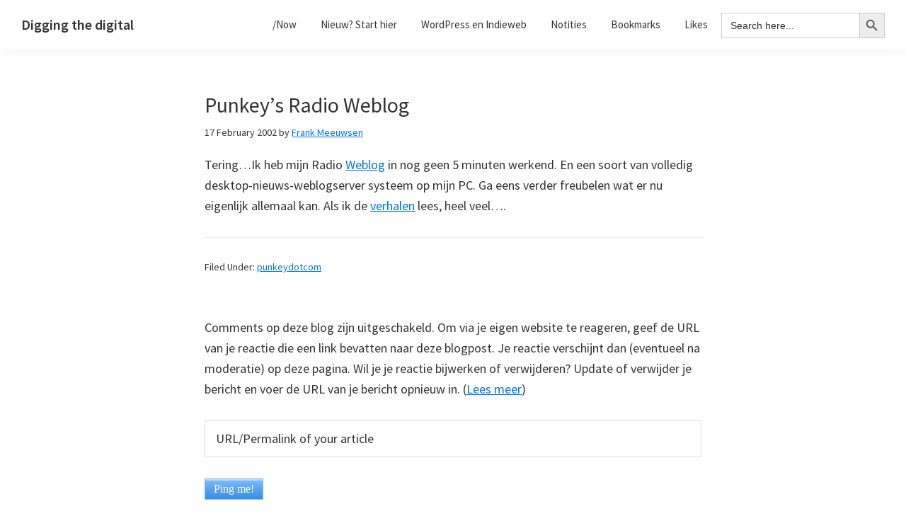

--- FILE ---
content_type: text/html; charset=UTF-8
request_url: https://diggingthedigital.com/punkeys-radio-weblog/
body_size: 13125
content:
<!DOCTYPE html>
<html lang="en-US">
<head >
<meta charset="UTF-8" />
<meta name="viewport" content="width=device-width, initial-scale=1" />
<title>Punkey&#8217;s Radio Weblog</title>
<meta name='robots' content='max-image-preview:large' />
	<style>img:is([sizes="auto" i], [sizes^="auto," i]) { contain-intrinsic-size: 3000px 1500px }</style>
	<link rel='dns-prefetch' href='//fonts.googleapis.com' />
<link rel="alternate" type="application/rss+xml" title="Digging the digital &raquo; Feed" href="https://diggingthedigital.com/feed/" />
<link rel="alternate" type="application/rss+xml" title="Digging the digital &raquo; Comments Feed" href="https://diggingthedigital.com/comments/feed/" />
<link rel="canonical" href="https://diggingthedigital.com/punkeys-radio-weblog/" />
<script type="text/javascript">
/* <![CDATA[ */
window._wpemojiSettings = {"baseUrl":"https:\/\/s.w.org\/images\/core\/emoji\/16.0.1\/72x72\/","ext":".png","svgUrl":"https:\/\/s.w.org\/images\/core\/emoji\/16.0.1\/svg\/","svgExt":".svg","source":{"concatemoji":"https:\/\/diggingthedigital.com\/wp-includes\/js\/wp-emoji-release.min.js?ver=6.8.3"}};
/*! This file is auto-generated */
!function(s,n){var o,i,e;function c(e){try{var t={supportTests:e,timestamp:(new Date).valueOf()};sessionStorage.setItem(o,JSON.stringify(t))}catch(e){}}function p(e,t,n){e.clearRect(0,0,e.canvas.width,e.canvas.height),e.fillText(t,0,0);var t=new Uint32Array(e.getImageData(0,0,e.canvas.width,e.canvas.height).data),a=(e.clearRect(0,0,e.canvas.width,e.canvas.height),e.fillText(n,0,0),new Uint32Array(e.getImageData(0,0,e.canvas.width,e.canvas.height).data));return t.every(function(e,t){return e===a[t]})}function u(e,t){e.clearRect(0,0,e.canvas.width,e.canvas.height),e.fillText(t,0,0);for(var n=e.getImageData(16,16,1,1),a=0;a<n.data.length;a++)if(0!==n.data[a])return!1;return!0}function f(e,t,n,a){switch(t){case"flag":return n(e,"\ud83c\udff3\ufe0f\u200d\u26a7\ufe0f","\ud83c\udff3\ufe0f\u200b\u26a7\ufe0f")?!1:!n(e,"\ud83c\udde8\ud83c\uddf6","\ud83c\udde8\u200b\ud83c\uddf6")&&!n(e,"\ud83c\udff4\udb40\udc67\udb40\udc62\udb40\udc65\udb40\udc6e\udb40\udc67\udb40\udc7f","\ud83c\udff4\u200b\udb40\udc67\u200b\udb40\udc62\u200b\udb40\udc65\u200b\udb40\udc6e\u200b\udb40\udc67\u200b\udb40\udc7f");case"emoji":return!a(e,"\ud83e\udedf")}return!1}function g(e,t,n,a){var r="undefined"!=typeof WorkerGlobalScope&&self instanceof WorkerGlobalScope?new OffscreenCanvas(300,150):s.createElement("canvas"),o=r.getContext("2d",{willReadFrequently:!0}),i=(o.textBaseline="top",o.font="600 32px Arial",{});return e.forEach(function(e){i[e]=t(o,e,n,a)}),i}function t(e){var t=s.createElement("script");t.src=e,t.defer=!0,s.head.appendChild(t)}"undefined"!=typeof Promise&&(o="wpEmojiSettingsSupports",i=["flag","emoji"],n.supports={everything:!0,everythingExceptFlag:!0},e=new Promise(function(e){s.addEventListener("DOMContentLoaded",e,{once:!0})}),new Promise(function(t){var n=function(){try{var e=JSON.parse(sessionStorage.getItem(o));if("object"==typeof e&&"number"==typeof e.timestamp&&(new Date).valueOf()<e.timestamp+604800&&"object"==typeof e.supportTests)return e.supportTests}catch(e){}return null}();if(!n){if("undefined"!=typeof Worker&&"undefined"!=typeof OffscreenCanvas&&"undefined"!=typeof URL&&URL.createObjectURL&&"undefined"!=typeof Blob)try{var e="postMessage("+g.toString()+"("+[JSON.stringify(i),f.toString(),p.toString(),u.toString()].join(",")+"));",a=new Blob([e],{type:"text/javascript"}),r=new Worker(URL.createObjectURL(a),{name:"wpTestEmojiSupports"});return void(r.onmessage=function(e){c(n=e.data),r.terminate(),t(n)})}catch(e){}c(n=g(i,f,p,u))}t(n)}).then(function(e){for(var t in e)n.supports[t]=e[t],n.supports.everything=n.supports.everything&&n.supports[t],"flag"!==t&&(n.supports.everythingExceptFlag=n.supports.everythingExceptFlag&&n.supports[t]);n.supports.everythingExceptFlag=n.supports.everythingExceptFlag&&!n.supports.flag,n.DOMReady=!1,n.readyCallback=function(){n.DOMReady=!0}}).then(function(){return e}).then(function(){var e;n.supports.everything||(n.readyCallback(),(e=n.source||{}).concatemoji?t(e.concatemoji):e.wpemoji&&e.twemoji&&(t(e.twemoji),t(e.wpemoji)))}))}((window,document),window._wpemojiSettings);
/* ]]> */
</script>
<link rel='stylesheet' id='genesis-sample-css' href='https://diggingthedigital.com/wp-content/themes/dtd/style.css?ver=2.9.0' type='text/css' media='all' />
<style id='wp-emoji-styles-inline-css' type='text/css'>

	img.wp-smiley, img.emoji {
		display: inline !important;
		border: none !important;
		box-shadow: none !important;
		height: 1em !important;
		width: 1em !important;
		margin: 0 0.07em !important;
		vertical-align: -0.1em !important;
		background: none !important;
		padding: 0 !important;
	}
</style>
<link rel='stylesheet' id='wp-block-library-css' href='https://diggingthedigital.com/wp-includes/css/dist/block-library/style.min.css?ver=6.8.3' type='text/css' media='all' />
<style id='classic-theme-styles-inline-css' type='text/css'>
/*! This file is auto-generated */
.wp-block-button__link{color:#fff;background-color:#32373c;border-radius:9999px;box-shadow:none;text-decoration:none;padding:calc(.667em + 2px) calc(1.333em + 2px);font-size:1.125em}.wp-block-file__button{background:#32373c;color:#fff;text-decoration:none}
</style>
<style id='activitypub-followers-style-inline-css' type='text/css'>
.activitypub-follower-block.is-style-compact .activitypub-handle,.activitypub-follower-block.is-style-compact .sep{display:none}.activitypub-follower-block.is-style-with-lines ul li{border-bottom:.5px solid;margin-bottom:.5rem;padding-bottom:.5rem}.activitypub-follower-block.is-style-with-lines ul li:last-child{border-bottom:none}.activitypub-follower-block.is-style-with-lines .activitypub-handle,.activitypub-follower-block.is-style-with-lines .activitypub-name{text-decoration:none}.activitypub-follower-block.is-style-with-lines .activitypub-handle:hover,.activitypub-follower-block.is-style-with-lines .activitypub-name:hover{text-decoration:underline}.activitypub-follower-block ul{margin:0!important;padding:0!important}.activitypub-follower-block li{display:flex;margin-bottom:1rem}.activitypub-follower-block img{border-radius:50%;max-height:40px;max-width:40px;overflow:hidden;-moz-force-broken-image-icon:1;margin-right:var(--wp--preset--spacing--20,.5rem)}.activitypub-follower-block .activitypub-link{align-items:center;color:inherit!important;display:flex;flex-flow:row nowrap;max-width:100%;text-decoration:none!important}.activitypub-follower-block .activitypub-handle,.activitypub-follower-block .activitypub-name{text-decoration:underline;text-decoration-thickness:.8px;text-underline-position:under}.activitypub-follower-block .activitypub-handle:hover,.activitypub-follower-block .activitypub-name:hover{text-decoration:none}.activitypub-follower-block .activitypub-name{font-size:var(--wp--preset--font-size--normal,16px)}.activitypub-follower-block .activitypub-actor{font-size:var(--wp--preset--font-size--small,13px);overflow:hidden;text-overflow:ellipsis;white-space:nowrap}.activitypub-follower-block .sep{padding:0 .2rem}.activitypub-follower-block .wp-block-query-pagination{margin-top:1.5rem}.activitypub-follower-block .activitypub-pager{cursor:default}.activitypub-follower-block .activitypub-pager.current{opacity:.33}.activitypub-follower-block .page-numbers{padding:0 .2rem}.activitypub-follower-block .page-numbers.current{font-weight:700;opacity:1}

</style>
<style id='activitypub-follow-me-style-inline-css' type='text/css'>
.activitypub__modal.components-modal__frame{background-color:#f7f7f7;color:#333}.activitypub__modal.components-modal__frame .components-modal__header-heading,.activitypub__modal.components-modal__frame h4{color:#333;letter-spacing:inherit;word-spacing:inherit}.activitypub__modal.components-modal__frame .components-modal__header .components-button:hover{color:var(--color-white)}.activitypub__dialog{max-width:40em}.activitypub__dialog h4{line-height:1;margin:0}.activitypub__dialog .activitypub-dialog__section{margin-bottom:2em}.activitypub__dialog .activitypub-dialog__remember{margin-top:1em}.activitypub__dialog .activitypub-dialog__description{font-size:var(--wp--preset--font-size--normal,.75rem);margin:.33em 0 1em}.activitypub__dialog .activitypub-dialog__button-group{align-items:flex-end;display:flex;justify-content:flex-end}.activitypub__dialog .activitypub-dialog__button-group svg{height:21px;margin-right:.5em;width:21px}.activitypub__dialog .activitypub-dialog__button-group input{background-color:var(--wp--preset--color--white);border-radius:50px 0 0 50px;border-width:1px;border:1px solid var(--wp--preset--color--black);color:var(--wp--preset--color--black);flex:1;font-size:16px;height:inherit;line-height:1;margin-right:0;padding:15px 23px}.activitypub__dialog .activitypub-dialog__button-group button{align-self:center;background-color:var(--wp--preset--color--black);border-radius:0 50px 50px 0;border-width:1px;color:var(--wp--preset--color--white);font-size:16px;height:inherit;line-height:1;margin-left:0;padding:15px 23px;text-decoration:none}.activitypub__dialog .activitypub-dialog__button-group button:hover{border:inherit}.activitypub-follow-me-block-wrapper{width:100%}.activitypub-follow-me-block-wrapper.has-background .activitypub-profile,.activitypub-follow-me-block-wrapper.has-border-color .activitypub-profile{padding-left:1rem;padding-right:1rem}.activitypub-follow-me-block-wrapper .activitypub-profile{align-items:center;display:flex;padding:1rem 0}.activitypub-follow-me-block-wrapper .activitypub-profile .activitypub-profile__avatar{border-radius:50%;height:75px;margin-right:1rem;width:75px}.activitypub-follow-me-block-wrapper .activitypub-profile .activitypub-profile__content{flex:1;min-width:0}.activitypub-follow-me-block-wrapper .activitypub-profile .activitypub-profile__handle,.activitypub-follow-me-block-wrapper .activitypub-profile .activitypub-profile__name{line-height:1.2;margin:0;overflow:hidden;text-overflow:ellipsis;white-space:nowrap}.activitypub-follow-me-block-wrapper .activitypub-profile .activitypub-profile__name{font-size:1.25em}.activitypub-follow-me-block-wrapper .activitypub-profile .activitypub-profile__follow{align-self:center;background-color:var(--wp--preset--color--black);color:var(--wp--preset--color--white)}.activitypub-follow-me-block-wrapper .activitypub-profile .activitypub-profile__follow:not(:only-child){margin-left:1rem}

</style>
<link rel='stylesheet' id='wp-components-css' href='https://diggingthedigital.com/wp-includes/css/dist/components/style.min.css?ver=6.8.3' type='text/css' media='all' />
<style id='activitypub-reply-style-inline-css' type='text/css'>
.activitypub-embed{background:#fff;border:1px solid #e6e6e6;border-radius:12px;font-family:-apple-system,BlinkMacSystemFont,Segoe UI,Roboto,Helvetica,Arial,sans-serif;max-width:100%;padding:0}.activitypub-reply-block .activitypub-embed{margin:1em 0}.activitypub-embed-header{align-items:center;display:flex;gap:10px;padding:15px}.activitypub-embed-header img{border-radius:50%;height:48px;width:48px}.activitypub-embed-header-text{flex-grow:1}.activitypub-embed-header-text h2{color:#000;font-size:15px;font-weight:600;margin:0;padding:0}.activitypub-embed-header-text .ap-account{color:#687684;font-size:14px;text-decoration:none}.activitypub-embed-content{padding:0 15px 15px}.activitypub-embed-content .ap-title{color:#000;font-size:23px;font-weight:600;margin:0 0 10px;padding:0}.activitypub-embed-content .ap-subtitle{color:#000;font-size:15px;margin:0 0 15px}.activitypub-embed-content .ap-preview{border:1px solid #e6e6e6}.activitypub-embed-content .ap-preview img{display:block;height:auto}.activitypub-embed-content .ap-preview{border-radius:8px;box-sizing:border-box;display:grid;gap:2px;grid-template-columns:1fr 1fr;grid-template-rows:1fr 1fr;margin:1em 0 0;min-height:64px;overflow:hidden;position:relative;width:100%}.activitypub-embed-content .ap-preview.layout-1{grid-template-columns:1fr;grid-template-rows:1fr}.activitypub-embed-content .ap-preview.layout-2{aspect-ratio:auto;grid-template-rows:1fr;height:auto}.activitypub-embed-content .ap-preview.layout-3>img:first-child{grid-row:span 2}.activitypub-embed-content .ap-preview img{border:0;box-sizing:border-box;display:inline-block;height:100%;-o-object-fit:cover;object-fit:cover;overflow:hidden;position:relative;width:100%}.activitypub-embed-content .ap-preview audio,.activitypub-embed-content .ap-preview video{display:block;grid-column:1/span 2;max-width:100%}.activitypub-embed-content .ap-preview audio{width:100%}.activitypub-embed-content .ap-preview-text{padding:15px}.activitypub-embed-meta{border-top:1px solid #e6e6e6;color:#687684;display:flex;font-size:13px;gap:15px;padding:15px}.activitypub-embed-meta .ap-stat{align-items:center;display:flex;gap:5px}@media only screen and (max-width:399px){.activitypub-embed-meta span.ap-stat{display:none!important}}.activitypub-embed-meta a.ap-stat{color:inherit;text-decoration:none}.activitypub-embed-meta strong{color:#000;font-weight:600}.activitypub-embed-meta .ap-stat-label{color:#687684}.wp-block-activitypub-reply .components-spinner{height:12px;margin-bottom:0;margin-top:0;width:12px}

</style>
<style id='activitypub-reactions-style-inline-css' type='text/css'>
.wp-block-activitypub-reactions .reaction-group{align-items:center;display:flex;gap:.75em;justify-content:flex-start;margin:.5em 0;position:relative;width:100%}@media(max-width:782px){.wp-block-activitypub-reactions .reaction-group:has(.reaction-avatars:not(:empty)){justify-content:space-between}}.wp-block-activitypub-reactions .reaction-avatars{align-items:center;display:flex;flex-direction:row;list-style:none;margin:0;padding:0}.wp-block-activitypub-reactions .reaction-avatars li{margin:0 -10px 0 0;padding:0}.wp-block-activitypub-reactions .reaction-avatars li:last-child{margin-right:0}.wp-block-activitypub-reactions .reaction-avatars li a{display:block;text-decoration:none}.wp-block-activitypub-reactions .reaction-avatars .reaction-avatar{max-height:32px;max-width:32px;overflow:hidden;-moz-force-broken-image-icon:1;border:.5px solid var(--wp--preset--color--contrast,hsla(0,0%,100%,.8));border-radius:50%;box-shadow:0 0 0 .5px hsla(0,0%,100%,.8),0 1px 3px rgba(0,0,0,.2);transition:transform .6s cubic-bezier(.34,1.56,.64,1);will-change:transform}.wp-block-activitypub-reactions .reaction-avatars .reaction-avatar.wave-active{transform:translateY(-5px)}.wp-block-activitypub-reactions .reaction-avatars .reaction-avatar.wave-active.rotate-clockwise{transform:translateY(-5px) rotate(30deg)}.wp-block-activitypub-reactions .reaction-avatars .reaction-avatar.wave-active.rotate-counter{transform:translateY(-5px) rotate(-30deg)}.wp-block-activitypub-reactions .reaction-avatars .reaction-avatar:hover{position:relative;z-index:1}.wp-block-activitypub-reactions .reaction-label.components-button{color:var(--wp--preset--color--contrast,--wp--preset--color--secondary,#2271b1);flex:0 0 auto;height:auto;padding:0;text-decoration:none;white-space:nowrap}.wp-block-activitypub-reactions .reaction-label.components-button:hover{color:var(--wp--preset--color--contrast,--wp--preset--color--secondary,#135e96);text-decoration:underline}.wp-block-activitypub-reactions .reaction-label.components-button:focus:not(:disabled){box-shadow:none;outline:1px solid var(--wp--preset--color--contrast,#135e96);outline-offset:2px}.activitypub-reaction-list{background-color:var(--wp--preset--color--background,var(--wp--preset--color--custom-background,var(--wp--preset--color--base)));list-style:none;margin:0;max-width:300px;padding:.25em 1.3em .25em .7em;width:-moz-max-content;width:max-content}.activitypub-reaction-list ul{margin:0;padding:0}.activitypub-reaction-list li{font-size:var(--wp--preset--font-size--small);margin:0;padding:0}.activitypub-reaction-list a{align-items:center;color:var(--wp--preset--color--contrast,var(--wp--preset--color--secondary));display:flex;font-size:var(--wp--preset--font-size--small,.75rem);gap:.5em;justify-content:flex-start;padding:.5em;text-decoration:none}.activitypub-reaction-list a:hover{text-decoration:underline}.activitypub-reaction-list a img{border-radius:50%;flex:none;height:24px;width:24px}

</style>
<style id='global-styles-inline-css' type='text/css'>
:root{--wp--preset--aspect-ratio--square: 1;--wp--preset--aspect-ratio--4-3: 4/3;--wp--preset--aspect-ratio--3-4: 3/4;--wp--preset--aspect-ratio--3-2: 3/2;--wp--preset--aspect-ratio--2-3: 2/3;--wp--preset--aspect-ratio--16-9: 16/9;--wp--preset--aspect-ratio--9-16: 9/16;--wp--preset--color--black: #000000;--wp--preset--color--cyan-bluish-gray: #abb8c3;--wp--preset--color--white: #ffffff;--wp--preset--color--pale-pink: #f78da7;--wp--preset--color--vivid-red: #cf2e2e;--wp--preset--color--luminous-vivid-orange: #ff6900;--wp--preset--color--luminous-vivid-amber: #fcb900;--wp--preset--color--light-green-cyan: #7bdcb5;--wp--preset--color--vivid-green-cyan: #00d084;--wp--preset--color--pale-cyan-blue: #8ed1fc;--wp--preset--color--vivid-cyan-blue: #0693e3;--wp--preset--color--vivid-purple: #9b51e0;--wp--preset--color--light-gray: #f5f5f5;--wp--preset--color--medium-gray: #999;--wp--preset--color--dark-gray: #333;--wp--preset--gradient--vivid-cyan-blue-to-vivid-purple: linear-gradient(135deg,rgba(6,147,227,1) 0%,rgb(155,81,224) 100%);--wp--preset--gradient--light-green-cyan-to-vivid-green-cyan: linear-gradient(135deg,rgb(122,220,180) 0%,rgb(0,208,130) 100%);--wp--preset--gradient--luminous-vivid-amber-to-luminous-vivid-orange: linear-gradient(135deg,rgba(252,185,0,1) 0%,rgba(255,105,0,1) 100%);--wp--preset--gradient--luminous-vivid-orange-to-vivid-red: linear-gradient(135deg,rgba(255,105,0,1) 0%,rgb(207,46,46) 100%);--wp--preset--gradient--very-light-gray-to-cyan-bluish-gray: linear-gradient(135deg,rgb(238,238,238) 0%,rgb(169,184,195) 100%);--wp--preset--gradient--cool-to-warm-spectrum: linear-gradient(135deg,rgb(74,234,220) 0%,rgb(151,120,209) 20%,rgb(207,42,186) 40%,rgb(238,44,130) 60%,rgb(251,105,98) 80%,rgb(254,248,76) 100%);--wp--preset--gradient--blush-light-purple: linear-gradient(135deg,rgb(255,206,236) 0%,rgb(152,150,240) 100%);--wp--preset--gradient--blush-bordeaux: linear-gradient(135deg,rgb(254,205,165) 0%,rgb(254,45,45) 50%,rgb(107,0,62) 100%);--wp--preset--gradient--luminous-dusk: linear-gradient(135deg,rgb(255,203,112) 0%,rgb(199,81,192) 50%,rgb(65,88,208) 100%);--wp--preset--gradient--pale-ocean: linear-gradient(135deg,rgb(255,245,203) 0%,rgb(182,227,212) 50%,rgb(51,167,181) 100%);--wp--preset--gradient--electric-grass: linear-gradient(135deg,rgb(202,248,128) 0%,rgb(113,206,126) 100%);--wp--preset--gradient--midnight: linear-gradient(135deg,rgb(2,3,129) 0%,rgb(40,116,252) 100%);--wp--preset--font-size--small: 12px;--wp--preset--font-size--medium: 20px;--wp--preset--font-size--large: 20px;--wp--preset--font-size--x-large: 42px;--wp--preset--font-size--normal: 16px;--wp--preset--font-size--larger: 24px;--wp--preset--spacing--20: 0.44rem;--wp--preset--spacing--30: 0.67rem;--wp--preset--spacing--40: 1rem;--wp--preset--spacing--50: 1.5rem;--wp--preset--spacing--60: 2.25rem;--wp--preset--spacing--70: 3.38rem;--wp--preset--spacing--80: 5.06rem;--wp--preset--shadow--natural: 6px 6px 9px rgba(0, 0, 0, 0.2);--wp--preset--shadow--deep: 12px 12px 50px rgba(0, 0, 0, 0.4);--wp--preset--shadow--sharp: 6px 6px 0px rgba(0, 0, 0, 0.2);--wp--preset--shadow--outlined: 6px 6px 0px -3px rgba(255, 255, 255, 1), 6px 6px rgba(0, 0, 0, 1);--wp--preset--shadow--crisp: 6px 6px 0px rgba(0, 0, 0, 1);}:where(.is-layout-flex){gap: 0.5em;}:where(.is-layout-grid){gap: 0.5em;}body .is-layout-flex{display: flex;}.is-layout-flex{flex-wrap: wrap;align-items: center;}.is-layout-flex > :is(*, div){margin: 0;}body .is-layout-grid{display: grid;}.is-layout-grid > :is(*, div){margin: 0;}:where(.wp-block-columns.is-layout-flex){gap: 2em;}:where(.wp-block-columns.is-layout-grid){gap: 2em;}:where(.wp-block-post-template.is-layout-flex){gap: 1.25em;}:where(.wp-block-post-template.is-layout-grid){gap: 1.25em;}.has-black-color{color: var(--wp--preset--color--black) !important;}.has-cyan-bluish-gray-color{color: var(--wp--preset--color--cyan-bluish-gray) !important;}.has-white-color{color: var(--wp--preset--color--white) !important;}.has-pale-pink-color{color: var(--wp--preset--color--pale-pink) !important;}.has-vivid-red-color{color: var(--wp--preset--color--vivid-red) !important;}.has-luminous-vivid-orange-color{color: var(--wp--preset--color--luminous-vivid-orange) !important;}.has-luminous-vivid-amber-color{color: var(--wp--preset--color--luminous-vivid-amber) !important;}.has-light-green-cyan-color{color: var(--wp--preset--color--light-green-cyan) !important;}.has-vivid-green-cyan-color{color: var(--wp--preset--color--vivid-green-cyan) !important;}.has-pale-cyan-blue-color{color: var(--wp--preset--color--pale-cyan-blue) !important;}.has-vivid-cyan-blue-color{color: var(--wp--preset--color--vivid-cyan-blue) !important;}.has-vivid-purple-color{color: var(--wp--preset--color--vivid-purple) !important;}.has-black-background-color{background-color: var(--wp--preset--color--black) !important;}.has-cyan-bluish-gray-background-color{background-color: var(--wp--preset--color--cyan-bluish-gray) !important;}.has-white-background-color{background-color: var(--wp--preset--color--white) !important;}.has-pale-pink-background-color{background-color: var(--wp--preset--color--pale-pink) !important;}.has-vivid-red-background-color{background-color: var(--wp--preset--color--vivid-red) !important;}.has-luminous-vivid-orange-background-color{background-color: var(--wp--preset--color--luminous-vivid-orange) !important;}.has-luminous-vivid-amber-background-color{background-color: var(--wp--preset--color--luminous-vivid-amber) !important;}.has-light-green-cyan-background-color{background-color: var(--wp--preset--color--light-green-cyan) !important;}.has-vivid-green-cyan-background-color{background-color: var(--wp--preset--color--vivid-green-cyan) !important;}.has-pale-cyan-blue-background-color{background-color: var(--wp--preset--color--pale-cyan-blue) !important;}.has-vivid-cyan-blue-background-color{background-color: var(--wp--preset--color--vivid-cyan-blue) !important;}.has-vivid-purple-background-color{background-color: var(--wp--preset--color--vivid-purple) !important;}.has-black-border-color{border-color: var(--wp--preset--color--black) !important;}.has-cyan-bluish-gray-border-color{border-color: var(--wp--preset--color--cyan-bluish-gray) !important;}.has-white-border-color{border-color: var(--wp--preset--color--white) !important;}.has-pale-pink-border-color{border-color: var(--wp--preset--color--pale-pink) !important;}.has-vivid-red-border-color{border-color: var(--wp--preset--color--vivid-red) !important;}.has-luminous-vivid-orange-border-color{border-color: var(--wp--preset--color--luminous-vivid-orange) !important;}.has-luminous-vivid-amber-border-color{border-color: var(--wp--preset--color--luminous-vivid-amber) !important;}.has-light-green-cyan-border-color{border-color: var(--wp--preset--color--light-green-cyan) !important;}.has-vivid-green-cyan-border-color{border-color: var(--wp--preset--color--vivid-green-cyan) !important;}.has-pale-cyan-blue-border-color{border-color: var(--wp--preset--color--pale-cyan-blue) !important;}.has-vivid-cyan-blue-border-color{border-color: var(--wp--preset--color--vivid-cyan-blue) !important;}.has-vivid-purple-border-color{border-color: var(--wp--preset--color--vivid-purple) !important;}.has-vivid-cyan-blue-to-vivid-purple-gradient-background{background: var(--wp--preset--gradient--vivid-cyan-blue-to-vivid-purple) !important;}.has-light-green-cyan-to-vivid-green-cyan-gradient-background{background: var(--wp--preset--gradient--light-green-cyan-to-vivid-green-cyan) !important;}.has-luminous-vivid-amber-to-luminous-vivid-orange-gradient-background{background: var(--wp--preset--gradient--luminous-vivid-amber-to-luminous-vivid-orange) !important;}.has-luminous-vivid-orange-to-vivid-red-gradient-background{background: var(--wp--preset--gradient--luminous-vivid-orange-to-vivid-red) !important;}.has-very-light-gray-to-cyan-bluish-gray-gradient-background{background: var(--wp--preset--gradient--very-light-gray-to-cyan-bluish-gray) !important;}.has-cool-to-warm-spectrum-gradient-background{background: var(--wp--preset--gradient--cool-to-warm-spectrum) !important;}.has-blush-light-purple-gradient-background{background: var(--wp--preset--gradient--blush-light-purple) !important;}.has-blush-bordeaux-gradient-background{background: var(--wp--preset--gradient--blush-bordeaux) !important;}.has-luminous-dusk-gradient-background{background: var(--wp--preset--gradient--luminous-dusk) !important;}.has-pale-ocean-gradient-background{background: var(--wp--preset--gradient--pale-ocean) !important;}.has-electric-grass-gradient-background{background: var(--wp--preset--gradient--electric-grass) !important;}.has-midnight-gradient-background{background: var(--wp--preset--gradient--midnight) !important;}.has-small-font-size{font-size: var(--wp--preset--font-size--small) !important;}.has-medium-font-size{font-size: var(--wp--preset--font-size--medium) !important;}.has-large-font-size{font-size: var(--wp--preset--font-size--large) !important;}.has-x-large-font-size{font-size: var(--wp--preset--font-size--x-large) !important;}
:where(.wp-block-post-template.is-layout-flex){gap: 1.25em;}:where(.wp-block-post-template.is-layout-grid){gap: 1.25em;}
:where(.wp-block-columns.is-layout-flex){gap: 2em;}:where(.wp-block-columns.is-layout-grid){gap: 2em;}
:root :where(.wp-block-pullquote){font-size: 1.5em;line-height: 1.6;}
</style>
<link rel='stylesheet' id='sdpvs_css-css' href='https://diggingthedigital.com/wp-content/plugins/post-volume-stats/sdpvs_css.css?ver=1.0.5' type='text/css' media='screen' />
<link rel='stylesheet' id='webmention-css' href='https://diggingthedigital.com/wp-content/plugins/webmention/assets/css/webmention.css?ver=5.4.1' type='text/css' media='all' />
<link rel='stylesheet' id='ivory-search-styles-css' href='https://diggingthedigital.com/wp-content/plugins/add-search-to-menu/public/css/ivory-search.min.css?ver=5.5.9' type='text/css' media='all' />
<link rel='stylesheet' id='indieweb-css' href='https://diggingthedigital.com/wp-content/plugins/indieweb/static/css/indieweb.css?ver=4.0.5' type='text/css' media='all' />
<link rel='stylesheet' id='kind-css' href='https://diggingthedigital.com/wp-content/plugins/indieweb-post-kinds/css/kind.min.css?ver=3.7.3' type='text/css' media='all' />
<link rel='stylesheet' id='genesis-sample-fonts-css' href='//fonts.googleapis.com/css?family=Source+Sans+Pro%3A400%2C400i%2C600%2C700&#038;ver=2.9.0' type='text/css' media='all' />
<link rel='stylesheet' id='dashicons-css' href='https://diggingthedigital.com/wp-includes/css/dashicons.min.css?ver=6.8.3' type='text/css' media='all' />
<link rel='stylesheet' id='genesis-sample-gutenberg-css' href='https://diggingthedigital.com/wp-content/themes/dtd/lib/gutenberg/front-end.css?ver=2.9.0' type='text/css' media='all' />
<link rel='stylesheet' id='simple-social-icons-font-css' href='https://diggingthedigital.com/wp-content/plugins/simple-social-icons/css/style.css?ver=3.0.2' type='text/css' media='all' />
<link rel='stylesheet' id='syndication-style-css' href='https://diggingthedigital.com/wp-content/plugins/syndication-links/css/syn.min.css?ver=4.5.2' type='text/css' media='all' />
<script type="text/javascript" src="https://diggingthedigital.com/wp-includes/js/jquery/jquery.min.js?ver=3.7.1" id="jquery-core-js"></script>
<script type="text/javascript" src="https://diggingthedigital.com/wp-includes/js/jquery/jquery-migrate.min.js?ver=3.4.1" id="jquery-migrate-js"></script>
<link rel="https://api.w.org/" href="https://diggingthedigital.com/wp-json/" /><link rel="alternate" title="JSON" type="application/json" href="https://diggingthedigital.com/wp-json/wp/v2/posts/3140" /><link rel="EditURI" type="application/rsd+xml" title="RSD" href="https://diggingthedigital.com/xmlrpc.php?rsd" />
<link rel="alternate" title="oEmbed (JSON)" type="application/json+oembed" href="https://diggingthedigital.com/wp-json/oembed/1.0/embed?url=https%3A%2F%2Fdiggingthedigital.com%2Fpunkeys-radio-weblog%2F" />
<link rel="alternate" title="oEmbed (XML)" type="text/xml+oembed" href="https://diggingthedigital.com/wp-json/oembed/1.0/embed?url=https%3A%2F%2Fdiggingthedigital.com%2Fpunkeys-radio-weblog%2F&#038;format=xml" />
<meta property="fediverse:creator" name="fediverse:creator" content="admin@diggingthedigital.com" />
<link rel="icon" href="https://diggingthedigital.com/wp-content/themes/dtd/images/favicon.ico" />
<link rel="pingback" href="https://diggingthedigital.com/xmlrpc.php" />
<script defer src="https://umami.dutchstack.nl/script.js" data-website-id="0a0833fb-aec9-4dca-86c2-f5aea0fbc20f"></script><link rel="search" type="application/opensearchdescription+xml" title="Search Digging the digital" href="https://diggingthedigital.com/wp-json/opensearch/1.1/document" />
<link rel="alternate" title="ActivityPub (JSON)" type="application/activity+json" href="https://diggingthedigital.com/punkeys-radio-weblog/" />

<script>var _activityPubOptions = {"namespace":"activitypub\/1.0","defaultAvatarUrl":"https:\/\/diggingthedigital.com\/wp-content\/plugins\/activitypub\/assets\/img\/mp.jpg","enabled":{"site":false,"users":true},"maxImageAttachments":4};</script><link rel="webmention" href="https://diggingthedigital.com/wp-json/webmention/1.0/endpoint" />
<link rel="http://webmention.org/" href="https://diggingthedigital.com/wp-json/webmention/1.0/endpoint" />
</head>
<body class="wp-singular post-template-default single single-post postid-3140 single-format-standard wp-embed-responsive wp-theme-genesis wp-child-theme-dtd genesis header-full-width full-width-content genesis-breadcrumbs-hidden genesis-footer-widgets-visible has-no-blocks" itemscope itemtype="https://schema.org/WebPage"><div class="site-container"><ul class="genesis-skip-link"><li><a href="#genesis-nav-primary" class="screen-reader-shortcut"> Skip to primary navigation</a></li><li><a href="#genesis-content" class="screen-reader-shortcut"> Skip to main content</a></li><li><a href="#genesis-footer-widgets" class="screen-reader-shortcut"> Skip to footer</a></li></ul><header class="site-header" itemscope itemtype="https://schema.org/WPHeader"><div class="wrap"><div class="title-area"><p class="site-title" itemprop="headline"><a href="https://diggingthedigital.com/">Digging the digital</a></p></div><nav class="nav-primary" aria-label="Main" itemscope itemtype="https://schema.org/SiteNavigationElement" id="genesis-nav-primary"><div class="wrap"><ul id="menu-toplinks" class="menu genesis-nav-menu menu-primary js-superfish"><li id="menu-item-17903" class="menu-item menu-item-type-post_type menu-item-object-page menu-item-17903"><a href="https://diggingthedigital.com/now/" itemprop="url"><span itemprop="name">/Now</span></a></li>
<li id="menu-item-15433" class="menu-item menu-item-type-post_type menu-item-object-page menu-item-has-children menu-item-15433"><a href="https://diggingthedigital.com/start/" itemprop="url"><span itemprop="name">Nieuw? Start hier</span></a>
<ul class="sub-menu">
	<li id="menu-item-14736" class="menu-item menu-item-type-post_type menu-item-object-page menu-item-14736"><a href="https://diggingthedigital.com/blogroll/" itemprop="url"><span itemprop="name">Blogroll</span></a></li>
	<li id="menu-item-17337" class="menu-item menu-item-type-post_type menu-item-object-page menu-item-17337"><a href="https://diggingthedigital.com/alle-tags/" itemprop="url"><span itemprop="name">Tag Index</span></a></li>
</ul>
</li>
<li id="menu-item-14737" class="menu-item menu-item-type-custom menu-item-object-custom menu-item-has-children menu-item-14737"><a href="#" itemprop="url"><span itemprop="name">WordPress en Indieweb</span></a>
<ul class="sub-menu">
	<li id="menu-item-14738" class="menu-item menu-item-type-post_type menu-item-object-post menu-item-14738"><a href="https://diggingthedigital.com/wordpress-en-het-indieweb/" itemprop="url"><span itemprop="name">WordPress en het indieweb</span></a></li>
	<li id="menu-item-14742" class="menu-item menu-item-type-post_type menu-item-object-post menu-item-14742"><a href="https://diggingthedigital.com/indieauth-wordpress/" itemprop="url"><span itemprop="name">Hoe gebruik je IndieAuth met WordPress</span></a></li>
	<li id="menu-item-14740" class="menu-item menu-item-type-post_type menu-item-object-post menu-item-14740"><a href="https://diggingthedigital.com/wordpress-en-webmentions/" itemprop="url"><span itemprop="name">WordPress en webmentions</span></a></li>
	<li id="menu-item-14741" class="menu-item menu-item-type-post_type menu-item-object-post menu-item-14741"><a href="https://diggingthedigital.com/wordpress-en-micropub/" itemprop="url"><span itemprop="name">WordPress en Micropub</span></a></li>
	<li id="menu-item-14739" class="menu-item menu-item-type-post_type menu-item-object-post menu-item-14739"><a href="https://diggingthedigital.com/wordpress-en-de-post-kind-plugin/" itemprop="url"><span itemprop="name">WordPress en de Post Kind plugin</span></a></li>
</ul>
</li>
<li id="menu-item-16724" class="menu-item menu-item-type-taxonomy menu-item-object-kind menu-item-16724"><a href="https://diggingthedigital.com/kind/note/" itemprop="url"><span itemprop="name">Notities</span></a></li>
<li id="menu-item-16723" class="menu-item menu-item-type-taxonomy menu-item-object-kind menu-item-16723"><a href="https://diggingthedigital.com/kind/bookmark/" itemprop="url"><span itemprop="name">Bookmarks</span></a></li>
<li id="menu-item-16722" class="menu-item menu-item-type-taxonomy menu-item-object-kind menu-item-16722"><a href="https://diggingthedigital.com/kind/like/" itemprop="url"><span itemprop="name">Likes</span></a></li>
<li class=" astm-search-menu is-menu default menu-item"><form data-min-no-for-search=1 data-result-box-max-height=400 data-form-id=20190 class="is-search-form is-form-style is-form-style-3 is-form-id-20190 is-ajax-search" action="https://diggingthedigital.com/" method="get" role="search" ><label for="is-search-input-20190"><span class="is-screen-reader-text">Search for:</span><input  type="search" id="is-search-input-20190" name="s" value="" class="is-search-input" placeholder="Search here..." autocomplete=off /><span class="is-loader-image" style="display: none;background-image:url(https://diggingthedigital.com/wp-content/plugins/add-search-to-menu/public/images/spinner.gif);" ></span></label><button type="submit" class="is-search-submit"><span class="is-screen-reader-text">Search Button</span><span class="is-search-icon"><svg focusable="false" aria-label="Search" xmlns="http://www.w3.org/2000/svg" viewBox="0 0 24 24" width="24px"><path d="M15.5 14h-.79l-.28-.27C15.41 12.59 16 11.11 16 9.5 16 5.91 13.09 3 9.5 3S3 5.91 3 9.5 5.91 16 9.5 16c1.61 0 3.09-.59 4.23-1.57l.27.28v.79l5 4.99L20.49 19l-4.99-5zm-6 0C7.01 14 5 11.99 5 9.5S7.01 5 9.5 5 14 7.01 14 9.5 11.99 14 9.5 14z"></path></svg></span></button><input type="hidden" name="id" value="20190" /></form><div class="search-close"></div></li></ul></div></nav></div></header><div class="site-inner"><div class="content-sidebar-wrap"><main class="content" id="genesis-content"><article class="post-3140 post type-post status-publish format-standard category-punkeycom entry kind-" aria-label="Punkey&#8217;s Radio Weblog" itemscope itemtype="https://schema.org/CreativeWork"><header class="entry-header"><h1 class="entry-title" itemprop="headline">Punkey&#8217;s Radio Weblog</h1>
<p class="entry-meta"><time class="entry-time" itemprop="datePublished" datetime="2002-02-17T20:42:00+02:00">17 February 2002</time> by <span class="entry-author" itemprop="author" itemscope itemtype="https://schema.org/Person"><a href="https://diggingthedigital.com/author/admin/" class="entry-author-link" rel="author" itemprop="url"><span class="entry-author-name" itemprop="name">Frank Meeuwsen</span></a></span>  </p></header><div class="entry-content" itemprop="text"><p>Tering&#8230;Ik heb mijn Radio <a href="http://radio.weblogs.com/0103961/">Weblog</a> in nog geen 5 minuten werkend. En een soort van volledig desktop-nieuws-weblogserver systeem op mijn PC. Ga eens verder freubelen wat er nu eigenlijk allemaal kan. Als ik de <a href="http://www.scripting.com">verhalen</a> lees, heel veel&#8230;.</p>
<div class="syndication-links"></div><!--<rdf:RDF xmlns:rdf="http://www.w3.org/1999/02/22-rdf-syntax-ns#"
			xmlns:dc="http://purl.org/dc/elements/1.1/"
			xmlns:trackback="http://madskills.com/public/xml/rss/module/trackback/">
		<rdf:Description rdf:about="https://diggingthedigital.com/punkeys-radio-weblog/"
    dc:identifier="https://diggingthedigital.com/punkeys-radio-weblog/"
    dc:title="Punkey&#8217;s Radio Weblog"
    trackback:ping="https://diggingthedigital.com/punkeys-radio-weblog/trackback/" />
</rdf:RDF>-->
</div><footer class="entry-footer"><p class="entry-meta"><span class="entry-categories">Filed Under: <a href="https://diggingthedigital.com/category/punkeycom/" rel="category tag">punkeydotcom</a></span> </p></footer></article><form id="webmention-form" action="https://diggingthedigital.com/wp-json/webmention/1.0/endpoint" method="post">
	<p>
		<label for="webmention-source">Comments op deze blog zijn uitgeschakeld. Om via je eigen website te reageren, geef de URL van je reactie die een link bevatten naar deze blogpost. Je reactie verschijnt dan (eventueel na moderatie) op deze pagina. Wil je je reactie bijwerken of verwijderen? Update of verwijder je bericht en voer de URL van je bericht opnieuw in. (<a href="https://indieweb.org/Webmention">Lees meer</a>)</label>
	</p>
	<p>
		<input id="webmention-source" type="url" autocomplete="url" required pattern="^https?:\/\/(.*)" name="source" placeholder="URL/Permalink of your article" />
	</p>
	<p>
		<input id="webmention-submit" type="submit" name="submit" value="Ping me!" />
	</p>
	<input id="webmention-format" type="hidden" name="format" value="html" />
	<input id="webmention-target" type="hidden" name="target" value="https://diggingthedigital.com/punkeys-radio-weblog/" />
</form>
</main></div></div><div class="footer-widgets" id="genesis-footer-widgets"><h2 class="genesis-sidebar-title screen-reader-text">Footer</h2><div class="wrap"><div class="widget-area footer-widgets-1 footer-widget-area"><section id="custom_html-2" class="widget_text widget widget_custom_html"><div class="widget_text widget-wrap"><h3 class="widgettitle widget-title">Wat is dit?</h3>
<div class="textwidget custom-html-widget"><span class="h-card"><img alt="Frank Meeuwsen" style="float:left; margin: 5px 5px auto;" class="u-photo" src="https://diggingthedigital.com/wp-content/uploads/IMG_6547-150x150.jpg" /><span class="p-note">Digging the Digital is de <a href="https://nesslabs.com/mind-garden">digital garden</a> of <a href="https://thoughtcatalog.com/ryan-holiday/2013/08/how-and-why-to-keep-a-commonplace-book/">commonplace book</a> van <a href="https://diggingthedigital.com/" class="u-url u-uid p-name" rel="me">Frank Meeuwsen</a>. Onderwerpen variëren van indieweb tot nieuwsbrieven, bloggen, muziek en opvallende gebeurtenissen op het internet. </span></span></div></div></section>
<section id="custom_html-3" class="widget_text widget widget_custom_html"><div class="widget_text widget-wrap"><h3 class="widgettitle widget-title">Meer Frank</h3>
<div class="textwidget custom-html-widget"><p>
<a href="http://bloghelden.nl">Bloghelden</a> - De definitieve geschiedenis van webloggend Nederland	
</p>
</div></div></section>
</div><div class="widget-area footer-widgets-2 footer-widget-area"><section id="tempus_onthisday_widget-2" class="widget onthisday_widget"><div class="widget-wrap"><h3 class="widgettitle widget-title"><a href="https://diggingthedigital.com/onthisday">On this Day</a></h3>
<div id="tempus-onthisday"><ul><li><a href="https://diggingthedigital.com/2020/11/10/">5 years</a> ago...<ul><li><a href="https://diggingthedigital.com/reactie-op-23-years-of-blogging/">Reactie op: 23 years of blogging</a></li><li><a href="https://diggingthedigital.com/bookmark-samenhankelijk-interdependent-thoughts/">Bookmark: Samenhankelijk – Interdependent Thoughts</a></li></li></ul><li><a href="https://diggingthedigital.com/2019/11/10/">6 years</a> ago...<ul><li><a href="https://diggingthedigital.com/4438-2/"><span class="svg-icon svg-like" aria-label="Like" title="Like"><span aria-hidden="true"><svg xmlns="http://www.w3.org/2000/svg" viewBox="0 0 576 512"><path d="M414.9 24C361.8 24 312 65.7 288 89.3 264 65.7 214.2 24 161.1 24 70.3 24 16 76.9 16 165.5c0 72.6 66.8 133.3 69.2 135.4l187 180.8c8.8 8.5 22.8 8.5 31.6 0l186.7-180.2c2.7-2.7 69.5-63.5 69.5-136C560 76.9 505.7 24 414.9 24z" /></svg></span></span></a></li><li><a href="https://diggingthedigital.com/4437-2/"><span class="svg-icon svg-like" aria-label="Like" title="Like"><span aria-hidden="true"><svg xmlns="http://www.w3.org/2000/svg" viewBox="0 0 576 512"><path d="M414.9 24C361.8 24 312 65.7 288 89.3 264 65.7 214.2 24 161.1 24 70.3 24 16 76.9 16 165.5c0 72.6 66.8 133.3 69.2 135.4l187 180.8c8.8 8.5 22.8 8.5 31.6 0l186.7-180.2c2.7-2.7 69.5-63.5 69.5-136C560 76.9 505.7 24 414.9 24z" /></svg></span></span> Painting with Pure CSS</a></li></li></ul><li><a href="https://diggingthedigital.com/2018/11/10/">7 years</a> ago...<ul><li><a href="https://diggingthedigital.com/a-nice-find-href-hunt/">A nice find: HrefHunt!</a></li></li></ul><li><a href="https://diggingthedigital.com/2010/11/10/">15 years</a> ago...<ul><li><a href="https://diggingthedigital.com/hoe-je-als-bedrijf-op-facebook-actief-kunt-zijn-avg/">Hoe je als bedrijf op Facebook actief kunt zijn: AVG</a></li></li></ul><li><a href="https://diggingthedigital.com/2009/11/10/">16 years</a> ago...<ul><li><a href="https://diggingthedigital.com/the-new-verbalizers-beginnen/">The New Verbalizers beginnen!</a></li></li></ul><li><a href="https://diggingthedigital.com/2003/11/10/">22 years</a> ago...<ul><li><a href="https://diggingthedigital.com/allee-he/">Allee hè!!</a></li><li><a href="https://diggingthedigital.com/fish-farts-a-form-of-communication/">Fish &#8216;farts&#8217; a form of communication?</a></li></li></ul><li><a href="https://diggingthedigital.com/2002/11/10/">23 years</a> ago...<ul><li><a href="https://diggingthedigital.com/retrolink/">retrolink</a></li><li><a href="https://diggingthedigital.com/bier-liedje/">Bier Liedje&#8230;</a></li><li><a href="https://diggingthedigital.com/play-god/">Play God&#8230;</a></li><li><a href="https://diggingthedigital.com/101-things-that-the-mozilla-browser-can-do-that-ie-cannot/">101 things that the Mozilla browser can do that IE cannot&#8230;</a></li><li><a href="https://diggingthedigital.com/coupling-quote-generator/">Coupling &#8211; Quote Generator</a></li><li><a href="https://diggingthedigital.com/vet-fucking-vetter-dan-vet/">vet fucking vetter dan vet</a></li><li><a href="https://diggingthedigital.com/awel-fuuk-hell-and-devil/">awel fuuk hell and devil&#8230;&#8230;</a></li></li></ul><li><a href="https://diggingthedigital.com/2001/11/10/">24 years</a> ago...<ul><li><a href="https://diggingthedigital.com/the-sofa-is-not-magic/">The sofa is not magic</a></li><li><a href="https://diggingthedigital.com/bin-laden-ik-heb-nucleaire/">Bin Laden: ik heb nucleaire</a></li><li><a href="https://diggingthedigital.com/we-zaten-ons-gisteren-af/">We zaten ons gisteren af</a></li><li><a href="https://diggingthedigital.com/koelman-kat-om/">Koelman kat om</a></li></li></ul></ul></div></div></section>
</div><div class="widget-area footer-widgets-3 footer-widget-area"><section id="archives-2" class="widget widget_archive"><div class="widget-wrap"><h3 class="widgettitle widget-title">Archives</h3>
		<label class="screen-reader-text" for="archives-dropdown-2">Archives</label>
		<select id="archives-dropdown-2" name="archive-dropdown">
			
			<option value="">Select Month</option>
				<option value='https://diggingthedigital.com/2023/11/'> November 2023 </option>
	<option value='https://diggingthedigital.com/2023/10/'> October 2023 </option>
	<option value='https://diggingthedigital.com/2023/09/'> September 2023 </option>
	<option value='https://diggingthedigital.com/2023/08/'> August 2023 </option>
	<option value='https://diggingthedigital.com/2023/07/'> July 2023 </option>
	<option value='https://diggingthedigital.com/2023/06/'> June 2023 </option>
	<option value='https://diggingthedigital.com/2023/05/'> May 2023 </option>
	<option value='https://diggingthedigital.com/2023/04/'> April 2023 </option>
	<option value='https://diggingthedigital.com/2023/03/'> March 2023 </option>
	<option value='https://diggingthedigital.com/2023/02/'> February 2023 </option>
	<option value='https://diggingthedigital.com/2023/01/'> January 2023 </option>
	<option value='https://diggingthedigital.com/2022/12/'> December 2022 </option>
	<option value='https://diggingthedigital.com/2022/11/'> November 2022 </option>
	<option value='https://diggingthedigital.com/2022/10/'> October 2022 </option>
	<option value='https://diggingthedigital.com/2022/09/'> September 2022 </option>
	<option value='https://diggingthedigital.com/2022/08/'> August 2022 </option>
	<option value='https://diggingthedigital.com/2022/07/'> July 2022 </option>
	<option value='https://diggingthedigital.com/2022/06/'> June 2022 </option>
	<option value='https://diggingthedigital.com/2022/05/'> May 2022 </option>
	<option value='https://diggingthedigital.com/2022/04/'> April 2022 </option>
	<option value='https://diggingthedigital.com/2022/03/'> March 2022 </option>
	<option value='https://diggingthedigital.com/2022/02/'> February 2022 </option>
	<option value='https://diggingthedigital.com/2022/01/'> January 2022 </option>
	<option value='https://diggingthedigital.com/2021/12/'> December 2021 </option>
	<option value='https://diggingthedigital.com/2021/11/'> November 2021 </option>
	<option value='https://diggingthedigital.com/2021/10/'> October 2021 </option>
	<option value='https://diggingthedigital.com/2021/09/'> September 2021 </option>
	<option value='https://diggingthedigital.com/2021/08/'> August 2021 </option>
	<option value='https://diggingthedigital.com/2021/07/'> July 2021 </option>
	<option value='https://diggingthedigital.com/2021/06/'> June 2021 </option>
	<option value='https://diggingthedigital.com/2021/05/'> May 2021 </option>
	<option value='https://diggingthedigital.com/2021/04/'> April 2021 </option>
	<option value='https://diggingthedigital.com/2021/03/'> March 2021 </option>
	<option value='https://diggingthedigital.com/2021/02/'> February 2021 </option>
	<option value='https://diggingthedigital.com/2021/01/'> January 2021 </option>
	<option value='https://diggingthedigital.com/2020/12/'> December 2020 </option>
	<option value='https://diggingthedigital.com/2020/11/'> November 2020 </option>
	<option value='https://diggingthedigital.com/2020/10/'> October 2020 </option>
	<option value='https://diggingthedigital.com/2020/09/'> September 2020 </option>
	<option value='https://diggingthedigital.com/2020/08/'> August 2020 </option>
	<option value='https://diggingthedigital.com/2020/07/'> July 2020 </option>
	<option value='https://diggingthedigital.com/2020/06/'> June 2020 </option>
	<option value='https://diggingthedigital.com/2020/05/'> May 2020 </option>
	<option value='https://diggingthedigital.com/2020/04/'> April 2020 </option>
	<option value='https://diggingthedigital.com/2020/03/'> March 2020 </option>
	<option value='https://diggingthedigital.com/2020/02/'> February 2020 </option>
	<option value='https://diggingthedigital.com/2020/01/'> January 2020 </option>
	<option value='https://diggingthedigital.com/2019/12/'> December 2019 </option>
	<option value='https://diggingthedigital.com/2019/11/'> November 2019 </option>
	<option value='https://diggingthedigital.com/2019/10/'> October 2019 </option>
	<option value='https://diggingthedigital.com/2019/09/'> September 2019 </option>
	<option value='https://diggingthedigital.com/2019/08/'> August 2019 </option>
	<option value='https://diggingthedigital.com/2019/07/'> July 2019 </option>
	<option value='https://diggingthedigital.com/2019/06/'> June 2019 </option>
	<option value='https://diggingthedigital.com/2019/05/'> May 2019 </option>
	<option value='https://diggingthedigital.com/2019/04/'> April 2019 </option>
	<option value='https://diggingthedigital.com/2019/03/'> March 2019 </option>
	<option value='https://diggingthedigital.com/2019/02/'> February 2019 </option>
	<option value='https://diggingthedigital.com/2019/01/'> January 2019 </option>
	<option value='https://diggingthedigital.com/2018/12/'> December 2018 </option>
	<option value='https://diggingthedigital.com/2018/11/'> November 2018 </option>
	<option value='https://diggingthedigital.com/2018/10/'> October 2018 </option>
	<option value='https://diggingthedigital.com/2018/09/'> September 2018 </option>
	<option value='https://diggingthedigital.com/2018/08/'> August 2018 </option>
	<option value='https://diggingthedigital.com/2018/07/'> July 2018 </option>
	<option value='https://diggingthedigital.com/2018/06/'> June 2018 </option>
	<option value='https://diggingthedigital.com/2018/05/'> May 2018 </option>
	<option value='https://diggingthedigital.com/2018/04/'> April 2018 </option>
	<option value='https://diggingthedigital.com/2018/03/'> March 2018 </option>
	<option value='https://diggingthedigital.com/2018/02/'> February 2018 </option>
	<option value='https://diggingthedigital.com/2018/01/'> January 2018 </option>
	<option value='https://diggingthedigital.com/2017/12/'> December 2017 </option>
	<option value='https://diggingthedigital.com/2017/11/'> November 2017 </option>
	<option value='https://diggingthedigital.com/2017/10/'> October 2017 </option>
	<option value='https://diggingthedigital.com/2017/09/'> September 2017 </option>
	<option value='https://diggingthedigital.com/2017/07/'> July 2017 </option>
	<option value='https://diggingthedigital.com/2017/06/'> June 2017 </option>
	<option value='https://diggingthedigital.com/2017/04/'> April 2017 </option>
	<option value='https://diggingthedigital.com/2017/03/'> March 2017 </option>
	<option value='https://diggingthedigital.com/2016/03/'> March 2016 </option>
	<option value='https://diggingthedigital.com/2016/01/'> January 2016 </option>
	<option value='https://diggingthedigital.com/2015/12/'> December 2015 </option>
	<option value='https://diggingthedigital.com/2015/11/'> November 2015 </option>
	<option value='https://diggingthedigital.com/2015/10/'> October 2015 </option>
	<option value='https://diggingthedigital.com/2015/09/'> September 2015 </option>
	<option value='https://diggingthedigital.com/2015/08/'> August 2015 </option>
	<option value='https://diggingthedigital.com/2015/05/'> May 2015 </option>
	<option value='https://diggingthedigital.com/2015/04/'> April 2015 </option>
	<option value='https://diggingthedigital.com/2015/01/'> January 2015 </option>
	<option value='https://diggingthedigital.com/2014/12/'> December 2014 </option>
	<option value='https://diggingthedigital.com/2014/11/'> November 2014 </option>
	<option value='https://diggingthedigital.com/2014/10/'> October 2014 </option>
	<option value='https://diggingthedigital.com/2014/09/'> September 2014 </option>
	<option value='https://diggingthedigital.com/2014/08/'> August 2014 </option>
	<option value='https://diggingthedigital.com/2014/07/'> July 2014 </option>
	<option value='https://diggingthedigital.com/2014/05/'> May 2014 </option>
	<option value='https://diggingthedigital.com/2014/04/'> April 2014 </option>
	<option value='https://diggingthedigital.com/2014/03/'> March 2014 </option>
	<option value='https://diggingthedigital.com/2014/02/'> February 2014 </option>
	<option value='https://diggingthedigital.com/2013/12/'> December 2013 </option>
	<option value='https://diggingthedigital.com/2013/11/'> November 2013 </option>
	<option value='https://diggingthedigital.com/2013/10/'> October 2013 </option>
	<option value='https://diggingthedigital.com/2013/09/'> September 2013 </option>
	<option value='https://diggingthedigital.com/2013/08/'> August 2013 </option>
	<option value='https://diggingthedigital.com/2013/07/'> July 2013 </option>
	<option value='https://diggingthedigital.com/2013/06/'> June 2013 </option>
	<option value='https://diggingthedigital.com/2013/05/'> May 2013 </option>
	<option value='https://diggingthedigital.com/2013/04/'> April 2013 </option>
	<option value='https://diggingthedigital.com/2013/03/'> March 2013 </option>
	<option value='https://diggingthedigital.com/2013/02/'> February 2013 </option>
	<option value='https://diggingthedigital.com/2013/01/'> January 2013 </option>
	<option value='https://diggingthedigital.com/2012/12/'> December 2012 </option>
	<option value='https://diggingthedigital.com/2012/11/'> November 2012 </option>
	<option value='https://diggingthedigital.com/2012/10/'> October 2012 </option>
	<option value='https://diggingthedigital.com/2012/09/'> September 2012 </option>
	<option value='https://diggingthedigital.com/2012/08/'> August 2012 </option>
	<option value='https://diggingthedigital.com/2012/07/'> July 2012 </option>
	<option value='https://diggingthedigital.com/2012/06/'> June 2012 </option>
	<option value='https://diggingthedigital.com/2012/05/'> May 2012 </option>
	<option value='https://diggingthedigital.com/2012/04/'> April 2012 </option>
	<option value='https://diggingthedigital.com/2012/03/'> March 2012 </option>
	<option value='https://diggingthedigital.com/2012/02/'> February 2012 </option>
	<option value='https://diggingthedigital.com/2012/01/'> January 2012 </option>
	<option value='https://diggingthedigital.com/2011/12/'> December 2011 </option>
	<option value='https://diggingthedigital.com/2011/11/'> November 2011 </option>
	<option value='https://diggingthedigital.com/2011/10/'> October 2011 </option>
	<option value='https://diggingthedigital.com/2011/09/'> September 2011 </option>
	<option value='https://diggingthedigital.com/2011/08/'> August 2011 </option>
	<option value='https://diggingthedigital.com/2011/07/'> July 2011 </option>
	<option value='https://diggingthedigital.com/2011/06/'> June 2011 </option>
	<option value='https://diggingthedigital.com/2011/05/'> May 2011 </option>
	<option value='https://diggingthedigital.com/2011/04/'> April 2011 </option>
	<option value='https://diggingthedigital.com/2011/03/'> March 2011 </option>
	<option value='https://diggingthedigital.com/2011/02/'> February 2011 </option>
	<option value='https://diggingthedigital.com/2011/01/'> January 2011 </option>
	<option value='https://diggingthedigital.com/2010/12/'> December 2010 </option>
	<option value='https://diggingthedigital.com/2010/11/'> November 2010 </option>
	<option value='https://diggingthedigital.com/2010/10/'> October 2010 </option>
	<option value='https://diggingthedigital.com/2010/09/'> September 2010 </option>
	<option value='https://diggingthedigital.com/2010/08/'> August 2010 </option>
	<option value='https://diggingthedigital.com/2010/07/'> July 2010 </option>
	<option value='https://diggingthedigital.com/2010/06/'> June 2010 </option>
	<option value='https://diggingthedigital.com/2010/05/'> May 2010 </option>
	<option value='https://diggingthedigital.com/2010/04/'> April 2010 </option>
	<option value='https://diggingthedigital.com/2010/03/'> March 2010 </option>
	<option value='https://diggingthedigital.com/2010/02/'> February 2010 </option>
	<option value='https://diggingthedigital.com/2010/01/'> January 2010 </option>
	<option value='https://diggingthedigital.com/2009/11/'> November 2009 </option>
	<option value='https://diggingthedigital.com/2009/10/'> October 2009 </option>
	<option value='https://diggingthedigital.com/2009/09/'> September 2009 </option>
	<option value='https://diggingthedigital.com/2009/08/'> August 2009 </option>
	<option value='https://diggingthedigital.com/2009/07/'> July 2009 </option>
	<option value='https://diggingthedigital.com/2009/06/'> June 2009 </option>
	<option value='https://diggingthedigital.com/2009/05/'> May 2009 </option>
	<option value='https://diggingthedigital.com/2009/04/'> April 2009 </option>
	<option value='https://diggingthedigital.com/2009/03/'> March 2009 </option>
	<option value='https://diggingthedigital.com/2009/02/'> February 2009 </option>
	<option value='https://diggingthedigital.com/2009/01/'> January 2009 </option>
	<option value='https://diggingthedigital.com/2006/11/'> November 2006 </option>
	<option value='https://diggingthedigital.com/2006/10/'> October 2006 </option>
	<option value='https://diggingthedigital.com/2006/09/'> September 2006 </option>
	<option value='https://diggingthedigital.com/2006/08/'> August 2006 </option>
	<option value='https://diggingthedigital.com/2006/07/'> July 2006 </option>
	<option value='https://diggingthedigital.com/2006/06/'> June 2006 </option>
	<option value='https://diggingthedigital.com/2006/05/'> May 2006 </option>
	<option value='https://diggingthedigital.com/2006/04/'> April 2006 </option>
	<option value='https://diggingthedigital.com/2006/03/'> March 2006 </option>
	<option value='https://diggingthedigital.com/2006/02/'> February 2006 </option>
	<option value='https://diggingthedigital.com/2006/01/'> January 2006 </option>
	<option value='https://diggingthedigital.com/2005/12/'> December 2005 </option>
	<option value='https://diggingthedigital.com/2005/11/'> November 2005 </option>
	<option value='https://diggingthedigital.com/2005/10/'> October 2005 </option>
	<option value='https://diggingthedigital.com/2005/09/'> September 2005 </option>
	<option value='https://diggingthedigital.com/2005/08/'> August 2005 </option>
	<option value='https://diggingthedigital.com/2005/07/'> July 2005 </option>
	<option value='https://diggingthedigital.com/2005/06/'> June 2005 </option>
	<option value='https://diggingthedigital.com/2005/05/'> May 2005 </option>
	<option value='https://diggingthedigital.com/2005/04/'> April 2005 </option>
	<option value='https://diggingthedigital.com/2005/03/'> March 2005 </option>
	<option value='https://diggingthedigital.com/2005/02/'> February 2005 </option>
	<option value='https://diggingthedigital.com/2005/01/'> January 2005 </option>
	<option value='https://diggingthedigital.com/2004/12/'> December 2004 </option>
	<option value='https://diggingthedigital.com/2004/11/'> November 2004 </option>
	<option value='https://diggingthedigital.com/2004/10/'> October 2004 </option>
	<option value='https://diggingthedigital.com/2004/09/'> September 2004 </option>
	<option value='https://diggingthedigital.com/2004/08/'> August 2004 </option>
	<option value='https://diggingthedigital.com/2004/07/'> July 2004 </option>
	<option value='https://diggingthedigital.com/2004/06/'> June 2004 </option>
	<option value='https://diggingthedigital.com/2004/03/'> March 2004 </option>
	<option value='https://diggingthedigital.com/2004/02/'> February 2004 </option>
	<option value='https://diggingthedigital.com/2004/01/'> January 2004 </option>
	<option value='https://diggingthedigital.com/2003/12/'> December 2003 </option>
	<option value='https://diggingthedigital.com/2003/11/'> November 2003 </option>
	<option value='https://diggingthedigital.com/2003/10/'> October 2003 </option>
	<option value='https://diggingthedigital.com/2003/09/'> September 2003 </option>
	<option value='https://diggingthedigital.com/2003/08/'> August 2003 </option>
	<option value='https://diggingthedigital.com/2003/07/'> July 2003 </option>
	<option value='https://diggingthedigital.com/2003/06/'> June 2003 </option>
	<option value='https://diggingthedigital.com/2003/05/'> May 2003 </option>
	<option value='https://diggingthedigital.com/2003/04/'> April 2003 </option>
	<option value='https://diggingthedigital.com/2003/03/'> March 2003 </option>
	<option value='https://diggingthedigital.com/2003/02/'> February 2003 </option>
	<option value='https://diggingthedigital.com/2003/01/'> January 2003 </option>
	<option value='https://diggingthedigital.com/2002/12/'> December 2002 </option>
	<option value='https://diggingthedigital.com/2002/11/'> November 2002 </option>
	<option value='https://diggingthedigital.com/2002/10/'> October 2002 </option>
	<option value='https://diggingthedigital.com/2002/09/'> September 2002 </option>
	<option value='https://diggingthedigital.com/2002/08/'> August 2002 </option>
	<option value='https://diggingthedigital.com/2002/07/'> July 2002 </option>
	<option value='https://diggingthedigital.com/2002/06/'> June 2002 </option>
	<option value='https://diggingthedigital.com/2002/05/'> May 2002 </option>
	<option value='https://diggingthedigital.com/2002/04/'> April 2002 </option>
	<option value='https://diggingthedigital.com/2002/03/'> March 2002 </option>
	<option value='https://diggingthedigital.com/2002/02/'> February 2002 </option>
	<option value='https://diggingthedigital.com/2002/01/'> January 2002 </option>
	<option value='https://diggingthedigital.com/2001/12/'> December 2001 </option>
	<option value='https://diggingthedigital.com/2001/11/'> November 2001 </option>
	<option value='https://diggingthedigital.com/2001/10/'> October 2001 </option>
	<option value='https://diggingthedigital.com/2001/09/'> September 2001 </option>
	<option value='https://diggingthedigital.com/2001/08/'> August 2001 </option>
	<option value='https://diggingthedigital.com/2001/07/'> July 2001 </option>
	<option value='https://diggingthedigital.com/2001/06/'> June 2001 </option>
	<option value='https://diggingthedigital.com/2001/05/'> May 2001 </option>
	<option value='https://diggingthedigital.com/2001/04/'> April 2001 </option>
	<option value='https://diggingthedigital.com/2001/03/'> March 2001 </option>
	<option value='https://diggingthedigital.com/2001/02/'> February 2001 </option>
	<option value='https://diggingthedigital.com/2001/01/'> January 2001 </option>
	<option value='https://diggingthedigital.com/2000/12/'> December 2000 </option>
	<option value='https://diggingthedigital.com/2000/11/'> November 2000 </option>
	<option value='https://diggingthedigital.com/2000/10/'> October 2000 </option>
	<option value='https://diggingthedigital.com/2000/09/'> September 2000 </option>
	<option value='https://diggingthedigital.com/2000/08/'> August 2000 </option>
	<option value='https://diggingthedigital.com/2000/07/'> July 2000 </option>

		</select>

			<script type="text/javascript">
/* <![CDATA[ */

(function() {
	var dropdown = document.getElementById( "archives-dropdown-2" );
	function onSelectChange() {
		if ( dropdown.options[ dropdown.selectedIndex ].value !== '' ) {
			document.location.href = this.options[ this.selectedIndex ].value;
		}
	}
	dropdown.onchange = onSelectChange;
})();

/* ]]> */
</script>
</div></section>
</div></div></div><footer class="site-footer" itemscope itemtype="https://schema.org/WPFooter"><div class="wrap"><p>Copyright &#x000A9;&nbsp;2025 · <a href="https://diggingthedigital.com/">DTD Genesis</a> on <a href="https://www.studiopress.com/">Genesis Framework</a> · <a href="https://wordpress.org/">WordPress</a> · <a href="https://diggingthedigital.com/wp-login.php">Log in</a></p></div></footer></div><script type="speculationrules">
{"prefetch":[{"source":"document","where":{"and":[{"href_matches":"\/*"},{"not":{"href_matches":["\/wp-*.php","\/wp-admin\/*","\/wp-content\/uploads\/*","\/wp-content\/*","\/wp-content\/plugins\/*","\/wp-content\/themes\/dtd\/*","\/wp-content\/themes\/genesis\/*","\/*\\?(.+)"]}},{"not":{"selector_matches":"a[rel~=\"nofollow\"]"}},{"not":{"selector_matches":".no-prefetch, .no-prefetch a"}}]},"eagerness":"conservative"}]}
</script>
<style type="text/css" media="screen"></style><link rel='stylesheet' id='ivory-ajax-search-styles-css' href='https://diggingthedigital.com/wp-content/plugins/add-search-to-menu/public/css/ivory-ajax-search.min.css?ver=5.5.9' type='text/css' media='all' />
<script type="text/javascript" src="https://diggingthedigital.com/wp-includes/js/hoverIntent.min.js?ver=1.10.2" id="hoverIntent-js"></script>
<script type="text/javascript" src="https://diggingthedigital.com/wp-content/themes/genesis/lib/js/menu/superfish.min.js?ver=1.7.10" id="superfish-js"></script>
<script type="text/javascript" src="https://diggingthedigital.com/wp-content/themes/genesis/lib/js/menu/superfish.args.min.js?ver=3.6.0" id="superfish-args-js"></script>
<script type="text/javascript" src="https://diggingthedigital.com/wp-content/themes/genesis/lib/js/skip-links.min.js?ver=3.6.0" id="skip-links-js"></script>
<script type="text/javascript" id="genesis-sample-responsive-menu-js-extra">
/* <![CDATA[ */
var genesis_responsive_menu = {"mainMenu":"Menu","menuIconClass":"dashicons-before dashicons-menu","subMenu":"Submenu","subMenuIconClass":"dashicons-before dashicons-arrow-down-alt2","menuClasses":{"combine":[".nav-primary"],"others":[]}};
/* ]]> */
</script>
<script type="text/javascript" src="https://diggingthedigital.com/wp-content/themes/dtd/js/responsive-menus.min.js?ver=2.9.0" id="genesis-sample-responsive-menu-js"></script>
<script type="text/javascript" src="https://diggingthedigital.com/wp-content/themes/dtd/js/genesis-sample.js?ver=2.9.0" id="genesis-sample-js"></script>
<script type="text/javascript" src="https://diggingthedigital.com/wp-content/plugins/indieweb-post-kinds/js/clone-media-fragment.js?ver=1.0" id="media-fragment-js"></script>
<script type="text/javascript" id="ivory-search-scripts-js-extra">
/* <![CDATA[ */
var IvorySearchVars = {"is_analytics_enabled":"1"};
/* ]]> */
</script>
<script type="text/javascript" src="https://diggingthedigital.com/wp-content/plugins/add-search-to-menu/public/js/ivory-search.min.js?ver=5.5.9" id="ivory-search-scripts-js"></script>
<script type="text/javascript" id="ivory-ajax-search-scripts-js-extra">
/* <![CDATA[ */
var IvoryAjaxVars = {"ajaxurl":"https:\/\/diggingthedigital.com\/wp-admin\/admin-ajax.php","ajax_nonce":"b61b001947"};
/* ]]> */
</script>
<script type="text/javascript" src="https://diggingthedigital.com/wp-content/plugins/add-search-to-menu/public/js/ivory-ajax-search.min.js?ver=5.5.9" id="ivory-ajax-search-scripts-js"></script>
</body></html>


--- FILE ---
content_type: text/css
request_url: https://diggingthedigital.com/wp-content/plugins/syndication-links/css/syn.min.css?ver=4.5.2
body_size: 33078
content:
ul.relsyn{display:inline-block;list-style-type:none;margin:0;padding:1px}ul.relsyn li{display:inline-block;padding-right:5px;font-size:0.8em}ul.relsyn li a{text-decoration:none}.syndication-link-icon svg{fill:currentColor;vertical-align:middle;top:-0.0625em}.syndication-link-icon svg :hover{filter:brightness(50%)}a.synlink,a.synlink:hover{text-decoration:none;-webkit-box-shadow:none;box-shadow:none}ul.relsyn li svg{height:1rem;width:1rem}.relsyn li a .svg-dotenv{color:#ECD53F}.relsyn li a .svg-dotnet{color:#512BD4}.relsyn li a .svg-e{color:#000000}.relsyn li a .svg-1and1{color:#003D8F}.relsyn li a .svg-1dot1dot1dot1{color:#221E68}.relsyn li a .svg-1001tracklists{color:#40AEF0}.relsyn li a .svg-1panel{color:#0854C1}.relsyn li a .svg-1password{color:#3B66BC}.relsyn li a .svg-2fas{color:#EC1C24}.relsyn li a .svg-2k{color:#DD0700}.relsyn li a .svg-30secondsofcode{color:#5395FD}.relsyn li a .svg-365datascience{color:#000C1F}.relsyn li a .svg-3m{color:#FF0000}.relsyn li a .svg-42{color:#000000}.relsyn li a .svg-4d{color:#004088}.relsyn li a .svg-4chan{color:#006600}.relsyn li a .svg-500px{color:#222222}.relsyn li a .svg-7zip{color:#000000}.relsyn li a .svg-99designs{color:#FE5F50}.relsyn li a .svg-9gag{color:#000000}.relsyn li a .svg-aframe{color:#EF2D5E}.relsyn li a .svg-abbrobotstudio{color:#FF9E0F}.relsyn li a .svg-acm{color:#0085CA}.relsyn li a .svg-adp{color:#D0271D}.relsyn li a .svg-aew{color:#000000}.relsyn li a .svg-affine{color:#1E96EB}.relsyn li a .svg-aidungeon{color:#000000}.relsyn li a .svg-aib{color:#7F2B7B}.relsyn li a .svg-aiohttp{color:#2C5BB4}.relsyn li a .svg-alx{color:#002B56}.relsyn li a .svg-amd{color:#ED1C24}.relsyn li a .svg-amg{color:#000000}.relsyn li a .svg-amp{color:#005AF0}.relsyn li a .svg-ana{color:#13448F}.relsyn li a .svg-aol{color:#3399FF}.relsyn li a .svg-apmterminals{color:#FF6441}.relsyn li a .svg-aral{color:#0063CB}.relsyn li a .svg-arkecosystem{color:#C9292C}.relsyn li a .svg-asda{color:#68A51C}.relsyn li a .svg-askfm{color:#DB3552}.relsyn li a .svg-asus{color:#000000}.relsyn li a .svg-atandt{color:#009FDB}.relsyn li a .svg-awsamplify{color:#FF9900}.relsyn li a .svg-awselasticloadbalancing{color:#8C4FFF}.relsyn li a .svg-awsfargate{color:#FF9900}.relsyn li a .svg-awslambda{color:#FF9900}.relsyn li a .svg-awsorganizations{color:#E7157B}.relsyn li a .svg-awssecretsmanager{color:#DD344C}.relsyn li a .svg-abbott{color:#008FC7}.relsyn li a .svg-abbvie{color:#071D49}.relsyn li a .svg-aboutdotme{color:#333333}.relsyn li a .svg-abstract{color:#191A1B}.relsyn li a .svg-academia{color:#41454A}.relsyn li a .svg-accenture{color:#A100FF}.relsyn li a .svg-accuweather{color:#FF6600}.relsyn li a .svg-accusoft{color:#A9225C}.relsyn li a .svg-acer{color:#83B81A}.relsyn li a .svg-actigraph{color:#0B2C4A}.relsyn li a .svg-activision{color:#000000}.relsyn li a .svg-activitypub{color:#F1007E}.relsyn li a .svg-actix{color:#000000}.relsyn li a .svg-actualbudget{color:#6B46C1}.relsyn li a .svg-acura{color:#000000}.relsyn li a .svg-adblock{color:#F40D12}.relsyn li a .svg-adguard{color:#68BC71}.relsyn li a .svg-adafruit{color:#000000}.relsyn li a .svg-adblockplus{color:#C70D2C}.relsyn li a .svg-adidas{color:#000000}.relsyn li a .svg-adminer{color:#34567C}.relsyn li a .svg-adobe{color:#FF0000}.relsyn li a .svg-adobeacrobatreader{color:#EC1C24}.relsyn li a .svg-adobeaftereffects{color:#9999FF}.relsyn li a .svg-adobeaudition{color:#9999FF}.relsyn li a .svg-adobecreativecloud{color:#DA1F26}.relsyn li a .svg-adobedreamweaver{color:#FF61F6}.relsyn li a .svg-adobefonts{color:#000B1D}.relsyn li a .svg-adobeillustrator{color:#FF9A00}.relsyn li a .svg-adobeindesign{color:#FF3366}.relsyn li a .svg-adobelightroom{color:#31A8FF}.relsyn li a .svg-adobelightroomclassic{color:#31A8FF}.relsyn li a .svg-adobephotoshop{color:#31A8FF}.relsyn li a .svg-adobepremierepro{color:#9999FF}.relsyn li a .svg-adobexd{color:#FF61F6}.relsyn li a .svg-adonisjs{color:#5A45FF}.relsyn li a .svg-adroll{color:#0DBDFF}.relsyn li a .svg-adventofcode{color:#FFFF66}.relsyn li a .svg-adyen{color:#0ABF53}.relsyn li a .svg-aegisauthenticator{color:#005E9D}.relsyn li a .svg-aerlingus{color:#006272}.relsyn li a .svg-aeroflot{color:#02458D}.relsyn li a .svg-aeromexico{color:#0B2343}.relsyn li a .svg-aerospike{color:#C22127}.relsyn li a .svg-affinity{color:#222324}.relsyn li a .svg-affinitydesigner{color:#134881}.relsyn li a .svg-affinityphoto{color:#4E3188}.relsyn li a .svg-affinitypublisher{color:#891B26}.relsyn li a .svg-aftership{color:#FF6B2B}.relsyn li a .svg-afterpay{color:#B2FCE4}.relsyn li a .svg-agora{color:#099DFD}.relsyn li a .svg-aiqfome{color:#7A1FA2}.relsyn li a .svg-aircanada{color:#F01428}.relsyn li a .svg-airchina{color:#E30E17}.relsyn li a .svg-airfrance{color:#002157}.relsyn li a .svg-airindia{color:#DA0E29}.relsyn li a .svg-airserbia{color:#0E203F}.relsyn li a .svg-airtransat{color:#172B54}.relsyn li a .svg-airasia{color:#FF0000}.relsyn li a .svg-airplayaudio{color:#000000}.relsyn li a .svg-airplayvideo{color:#000000}.relsyn li a .svg-airbnb{color:#FF5A5F}.relsyn li a .svg-airbrake{color:#FFA500}.relsyn li a .svg-airbus{color:#00205B}.relsyn li a .svg-airbyte{color:#615EFF}.relsyn li a .svg-aircall{color:#00B388}.relsyn li a .svg-airtable{color:#18BFFF}.relsyn li a .svg-airtel{color:#E40000}.relsyn li a .svg-ajv{color:#23C8D2}.relsyn li a .svg-akamai{color:#0096D6}.relsyn li a .svg-akasaair{color:#FF6300}.relsyn li a .svg-akaunting{color:#6DA252}.relsyn li a .svg-akiflow{color:#AF38F9}.relsyn li a .svg-alacritty{color:#F46D01}.relsyn li a .svg-alamy{color:#00FF7B}.relsyn li a .svg-albertheijn{color:#04ACE6}.relsyn li a .svg-alby{color:#FFDF6F}.relsyn li a .svg-alchemy{color:#0C0C0E}.relsyn li a .svg-aldinord{color:#2490D7}.relsyn li a .svg-aldisud{color:#00005F}.relsyn li a .svg-alfaromeo{color:#981E32}.relsyn li a .svg-alfred{color:#5C1F87}.relsyn li a .svg-algolia{color:#003DFF}.relsyn li a .svg-algorand{color:#000000}.relsyn li a .svg-aliexpress{color:#FF4747}.relsyn li a .svg-alibabacloud{color:#FF6A00}.relsyn li a .svg-alibabadotcom{color:#FF6A00}.relsyn li a .svg-alienware{color:#541BAE}.relsyn li a .svg-alipay{color:#1677FF}.relsyn li a .svg-alltrails{color:#142800}.relsyn li a .svg-allegro{color:#FF5A00}.relsyn li a .svg-alliedmodders{color:#1578D3}.relsyn li a .svg-allocine{color:#FECC00}.relsyn li a .svg-almalinux{color:#000000}.relsyn li a .svg-alpinelinux{color:#0D597F}.relsyn li a .svg-alpinedotjs{color:#8BC0D0}.relsyn li a .svg-alternativeto{color:#0289D5}.relsyn li a .svg-alteryx{color:#0078C0}.relsyn li a .svg-altiumdesigner{color:#A5915F}.relsyn li a .svg-alwaysdata{color:#E9568E}.relsyn li a .svg-amazon{color:#FF9900}.relsyn li a .svg-amazonapigateway{color:#FF4F8B}.relsyn li a .svg-amazonalexa{color:#00CAFF}.relsyn li a .svg-amazoncloudwatch{color:#FF4F8B}.relsyn li a .svg-amazoncognito{color:#DD344C}.relsyn li a .svg-amazondocumentdb{color:#C925D1}.relsyn li a .svg-amazondynamodb{color:#4053D6}.relsyn li a .svg-amazonec2{color:#FF9900}.relsyn li a .svg-amazonecs{color:#FF9900}.relsyn li a .svg-amazoneks{color:#FF9900}.relsyn li a .svg-amazonelasticache{color:#C925D1}.relsyn li a .svg-amazonfiretv{color:#FC4C02}.relsyn li a .svg-amazongames{color:#FF9900}.relsyn li a .svg-amazonidentityaccessmanagement{color:#DD344C}.relsyn li a .svg-amazonlumberyard{color:#66459B}.relsyn li a .svg-amazonluna{color:#9146FF}.relsyn li a .svg-amazonmusic{color:#46C3D0}.relsyn li a .svg-amazonpay{color:#FF9900}.relsyn li a .svg-amazonprime{color:#00A8E1}.relsyn li a .svg-amazonrds{color:#527FFF}.relsyn li a .svg-amazonredshift{color:#8C4FFF}.relsyn li a .svg-amazonroute53{color:#8C4FFF}.relsyn li a .svg-amazons3{color:#569A31}.relsyn li a .svg-amazonsqs{color:#FF4F8B}.relsyn li a .svg-amazonsimpleemailservice{color:#DD344C}.relsyn li a .svg-amazonwebservices{color:#232F3E}.relsyn li a .svg-ameba{color:#2D8C3C}.relsyn li a .svg-americanairlines{color:#0078D2}.relsyn li a .svg-americanexpress{color:#2E77BC}.relsyn li a .svg-amul{color:#ED1D24}.relsyn li a .svg-anaconda{color:#44A833}.relsyn li a .svg-analogue{color:#1A1A1A}.relsyn li a .svg-andela{color:#173B3F}.relsyn li a .svg-android{color:#34A853}.relsyn li a .svg-androidauto{color:#3DDC84}.relsyn li a .svg-androidstudio{color:#3DDC84}.relsyn li a .svg-angular{color:#0F0F11}.relsyn li a .svg-anilist{color:#02A9FF}.relsyn li a .svg-animalplanet{color:#0073FF}.relsyn li a .svg-ankermake{color:#88F387}.relsyn li a .svg-anki{color:#80C2EE}.relsyn li a .svg-ansible{color:#EE0000}.relsyn li a .svg-answer{color:#0033FF}.relsyn li a .svg-ansys{color:#FFB71B}.relsyn li a .svg-antdesign{color:#0170FE}.relsyn li a .svg-antv{color:#8B5DFF}.relsyn li a .svg-anta{color:#D70010}.relsyn li a .svg-antena3{color:#FF7328}.relsyn li a .svg-anthropic{color:#191919}.relsyn li a .svg-anydesk{color:#EF443B}.relsyn li a .svg-anycubic{color:#476695}.relsyn li a .svg-anytype{color:#FF6A7B}.relsyn li a .svg-apache{color:#D22128}.relsyn li a .svg-apacheairflow{color:#017CEE}.relsyn li a .svg-apacheant{color:#A81C7D}.relsyn li a .svg-apachecassandra{color:#1287B1}.relsyn li a .svg-apachecloudstack{color:#2AA5DC}.relsyn li a .svg-apachecordova{color:#E8E8E8}.relsyn li a .svg-apachecouchdb{color:#E42528}.relsyn li a .svg-apachedolphinscheduler{color:#85CDF0}.relsyn li a .svg-apachedruid{color:#29F1FB}.relsyn li a .svg-apacheecharts{color:#AA344D}.relsyn li a .svg-apacheflink{color:#E6526F}.relsyn li a .svg-apachefreemarker{color:#326CAC}.relsyn li a .svg-apachegroovy{color:#4298B8}.relsyn li a .svg-apacheguacamole{color:#578B34}.relsyn li a .svg-apachehbase{color:#BE160C}.relsyn li a .svg-apachehadoop{color:#66CCFF}.relsyn li a .svg-apachehive{color:#FDEE21}.relsyn li a .svg-apachejmeter{color:#D22128}.relsyn li a .svg-apachekafka{color:#231F20}.relsyn li a .svg-apachekylin{color:#F09D13}.relsyn li a .svg-apachelucene{color:#019B8F}.relsyn li a .svg-apachemaven{color:#C71A36}.relsyn li a .svg-apachenetbeanside{color:#1B6AC6}.relsyn li a .svg-apachenifi{color:#728E9B}.relsyn li a .svg-apacheopenoffice{color:#0E85CD}.relsyn li a .svg-apacheparquet{color:#50ABF1}.relsyn li a .svg-apachepulsar{color:#188FFF}.relsyn li a .svg-apacherocketmq{color:#D77310}.relsyn li a .svg-apachesolr{color:#D9411E}.relsyn li a .svg-apachespark{color:#E25A1C}.relsyn li a .svg-apachestorm{color:#225593}.relsyn li a .svg-apachesuperset{color:#20A6C9}.relsyn li a .svg-apachetomcat{color:#F8DC75}.relsyn li a .svg-aparat{color:#ED145B}.relsyn li a .svg-apifox{color:#F44A53}.relsyn li a .svg-apollographql{color:#311C87}.relsyn li a .svg-apostrophe{color:#6236FF}.relsyn li a .svg-appstore{color:#0D96F6}.relsyn li a .svg-appgallery{color:#FF0000}.relsyn li a .svg-appsignal{color:#21375A}.relsyn li a .svg-appveyor{color:#00B3E0}.relsyn li a .svg-appian{color:#2322F0}.relsyn li a .svg-appium{color:#EE376D}.relsyn li a .svg-apple{color:#000000}.relsyn li a .svg-applearcade{color:#000000}.relsyn li a .svg-applemusic{color:#FA243C}.relsyn li a .svg-applenews{color:#FD415E}.relsyn li a .svg-applepay{color:#000000}.relsyn li a .svg-applepodcasts{color:#9933CC}.relsyn li a .svg-appletv{color:#000000}.relsyn li a .svg-appsmith{color:#2A2F3D}.relsyn li a .svg-appwrite{color:#FD366E}.relsyn li a .svg-aqua{color:#1904DA}.relsyn li a .svg-arangodb{color:#DDE072}.relsyn li a .svg-arc{color:#FCBFBD}.relsyn li a .svg-arcgis{color:#2C7AC3}.relsyn li a .svg-archlinux{color:#1793D1}.relsyn li a .svg-archicad{color:#2D50A5}.relsyn li a .svg-archiveofourown{color:#990000}.relsyn li a .svg-ardour{color:#C61C3E}.relsyn li a .svg-arduino{color:#00878F}.relsyn li a .svg-argo{color:#EF7B4D}.relsyn li a .svg-argos{color:#DA291C}.relsyn li a .svg-ariakit{color:#007ACC}.relsyn li a .svg-arlo{color:#49B48A}.relsyn li a .svg-arm{color:#0091BD}.relsyn li a .svg-armkeil{color:#394049}.relsyn li a .svg-arstechnica{color:#FF4E00}.relsyn li a .svg-artstation{color:#13AFF0}.relsyn li a .svg-artifacthub{color:#417598}.relsyn li a .svg-artixlinux{color:#10A0CC}.relsyn li a .svg-asahilinux{color:#A61200}.relsyn li a .svg-asana{color:#F06A6A}.relsyn li a .svg-asciidoctor{color:#E40046}.relsyn li a .svg-aseprite{color:#7D929E}.relsyn li a .svg-assemblyscript{color:#007AAC}.relsyn li a .svg-asterisk{color:#F68F1E}.relsyn li a .svg-astonmartin{color:#00665E}.relsyn li a .svg-astra{color:#5C2EDE}.relsyn li a .svg-astral{color:#261230}.relsyn li a .svg-astro{color:#BC52EE}.relsyn li a .svg-atari{color:#E4202E}.relsyn li a .svg-atlasos{color:#1A91FF}.relsyn li a .svg-atlassian{color:#0052CC}.relsyn li a .svg-auchan{color:#D6180B}.relsyn li a .svg-audacity{color:#0000CC}.relsyn li a .svg-audi{color:#BB0A30}.relsyn li a .svg-audible{color:#F8991C}.relsyn li a .svg-audiotechnica{color:#000000}.relsyn li a .svg-audiobookshelf{color:#82612C}.relsyn li a .svg-audioboom{color:#007CE2}.relsyn li a .svg-audiomack{color:#FFA200}.relsyn li a .svg-aurelia{color:#ED2B88}.relsyn li a .svg-auth0{color:#EB5424}.relsyn li a .svg-authelia{color:#113155}.relsyn li a .svg-authentik{color:#FD4B2D}.relsyn li a .svg-authy{color:#EC1C24}.relsyn li a .svg-autocad{color:#E51050}.relsyn li a .svg-autocannon{color:#3BA4B7}.relsyn li a .svg-autohotkey{color:#334455}.relsyn li a .svg-autoit{color:#5D83AC}.relsyn li a .svg-autozone{color:#D52B1E}.relsyn li a .svg-autodesk{color:#000000}.relsyn li a .svg-autodeskmaya{color:#37A5CC}.relsyn li a .svg-autodeskrevit{color:#186BFF}.relsyn li a .svg-automattic{color:#3499CD}.relsyn li a .svg-autoprefixer{color:#DD3735}.relsyn li a .svg-avast{color:#FF7800}.relsyn li a .svg-avira{color:#E02027}.relsyn li a .svg-awesomelists{color:#FC60A8}.relsyn li a .svg-awwwards{color:#222222}.relsyn li a .svg-axios{color:#5A29E4}.relsyn li a .svg-bandrautomation{color:#FF8800}.relsyn li a .svg-bem{color:#000000}.relsyn li a .svg-bim{color:#EB1928}.relsyn li a .svg-bmcsoftware{color:#FE5000}.relsyn li a .svg-bmw{color:#0066B1}.relsyn li a .svg-bnbchain{color:#F0B90B}.relsyn li a .svg-bsd{color:#AB2B28}.relsyn li a .svg-bt{color:#6400AA}.relsyn li a .svg-bvg{color:#F0D722}.relsyn li a .svg-babel{color:#F9DC3E}.relsyn li a .svg-babelio{color:#FBB91E}.relsyn li a .svg-babylondotjs{color:#BB464B}.relsyn li a .svg-backblaze{color:#E21E29}.relsyn li a .svg-backbone{color:#000000}.relsyn li a .svg-backbonedotjs{color:#0071B5}.relsyn li a .svg-backendless{color:#1D77BD}.relsyn li a .svg-backstage{color:#9BF0E1}.relsyn li a .svg-badoo{color:#783BF9}.relsyn li a .svg-baidu{color:#2932E1}.relsyn li a .svg-bakalari{color:#00A2E2}.relsyn li a .svg-bamboo{color:#0052CC}.relsyn li a .svg-bambulab{color:#00AE42}.relsyn li a .svg-bandlab{color:#F12C18}.relsyn li a .svg-bandcamp{color:#408294}.relsyn li a .svg-bandsintown{color:#00CEC8}.relsyn li a .svg-bankofamerica{color:#012169}.relsyn li a .svg-barclays{color:#00AEEF}.relsyn li a .svg-baremetrics{color:#6078FF}.relsyn li a .svg-barmenia{color:#009FE3}.relsyn li a .svg-basecamp{color:#1D2D35}.relsyn li a .svg-baserow{color:#5190EF}.relsyn li a .svg-basicattentiontoken{color:#80247B}.relsyn li a .svg-bastyon{color:#00A4FF}.relsyn li a .svg-bata{color:#DD282E}.relsyn li a .svg-battledotnet{color:#4381C3}.relsyn li a .svg-bazel{color:#43A047}.relsyn li a .svg-bereal{color:#000000}.relsyn li a .svg-beatstars{color:#EB0000}.relsyn li a .svg-beatport{color:#01FF95}.relsyn li a .svg-beats{color:#005571}.relsyn li a .svg-beatsbydre{color:#E01F3D}.relsyn li a .svg-beekeeperstudio{color:#FAD83B}.relsyn li a .svg-behance{color:#1769FF}.relsyn li a .svg-beijingsubway{color:#004A9D}.relsyn li a .svg-bentley{color:#333333}.relsyn li a .svg-bento{color:#768CFF}.relsyn li a .svg-bentobox{color:#F15541}.relsyn li a .svg-bentoml{color:#000000}.relsyn li a .svg-betfair{color:#FFB80B}.relsyn li a .svg-betterstack{color:#000000}.relsyn li a .svg-bevy{color:#232326}.relsyn li a .svg-bigcartel{color:#222222}.relsyn li a .svg-bigbluebutton{color:#283274}.relsyn li a .svg-bigcommerce{color:#121118}.relsyn li a .svg-bilibili{color:#00A1D6}.relsyn li a .svg-billboard{color:#000000}.relsyn li a .svg-binance{color:#F0B90B}.relsyn li a .svg-biolink{color:#000000}.relsyn li a .svg-biome{color:#60A5FA}.relsyn li a .svg-bisecthosting{color:#0D1129}.relsyn li a .svg-bit{color:#592EC1}.relsyn li a .svg-bitcomet{color:#F49923}.relsyn li a .svg-bittorrent{color:#050505}.relsyn li a .svg-bitbucket{color:#0052CC}.relsyn li a .svg-bitcoin{color:#F7931A}.relsyn li a .svg-bitcoincash{color:#0AC18E}.relsyn li a .svg-bitcoinsv{color:#EAB300}.relsyn li a .svg-bitdefender{color:#ED1C24}.relsyn li a .svg-bitly{color:#EE6123}.relsyn li a .svg-bitrise{color:#683D87}.relsyn li a .svg-bitwarden{color:#175DDC}.relsyn li a .svg-bitwig{color:#FF5A00}.relsyn li a .svg-blackberry{color:#000000}.relsyn li a .svg-blackmagicdesign{color:#FFA200}.relsyn li a .svg-blazemeter{color:#CA2133}.relsyn li a .svg-blazor{color:#512BD4}.relsyn li a .svg-blender{color:#E87D0D}.relsyn li a .svg-blockbench{color:#1E93D9}.relsyn li a .svg-blockchaindotcom{color:#121D33}.relsyn li a .svg-blogger{color:#FF5722}.relsyn li a .svg-bloglovin{color:#000000}.relsyn li a .svg-blueprint{color:#137CBD}.relsyn li a .svg-bluesky{color:#0285FF}.relsyn li a .svg-bluesound{color:#0F131E}.relsyn li a .svg-bluetooth{color:#0082FC}.relsyn li a .svg-boardgamegeek{color:#FF5100}.relsyn li a .svg-boehringeringelheim{color:#00E47C}.relsyn li a .svg-boeing{color:#1D439C}.relsyn li a .svg-bombardier{color:#000000}.relsyn li a .svg-bookbub{color:#F44336}.relsyn li a .svg-bookmyshow{color:#C4242B}.relsyn li a .svg-bookstack{color:#0288D1}.relsyn li a .svg-bookalope{color:#DC2829}.relsyn li a .svg-bookmeter{color:#64BC4B}.relsyn li a .svg-boost{color:#F7901E}.relsyn li a .svg-boosty{color:#F15F2C}.relsyn li a .svg-boots{color:#05054B}.relsyn li a .svg-bootstrap{color:#7952B3}.relsyn li a .svg-borgbackup{color:#00DD00}.relsyn li a .svg-bosch{color:#EA0016}.relsyn li a .svg-bose{color:#000000}.relsyn li a .svg-botblecms{color:#205081}.relsyn li a .svg-bower{color:#EF5734}.relsyn li a .svg-box{color:#0061D5}.relsyn li a .svg-boxysvg{color:#3584E3}.relsyn li a .svg-braintree{color:#000000}.relsyn li a .svg-brandfolder{color:#40D1F5}.relsyn li a .svg-brave{color:#FB542B}.relsyn li a .svg-breaker{color:#003DAD}.relsyn li a .svg-brenntag{color:#1A0033}.relsyn li a .svg-brevo{color:#0B996E}.relsyn li a .svg-brex{color:#212121}.relsyn li a .svg-bricks{color:#FFD54D}.relsyn li a .svg-britishairways{color:#2E5C99}.relsyn li a .svg-broadcom{color:#E31837}.relsyn li a .svg-bruno{color:#F4AA41}.relsyn li a .svg-buddy{color:#1A86FD}.relsyn li a .svg-budibase{color:#000000}.relsyn li a .svg-buefy{color:#7957D5}.relsyn li a .svg-buffer{color:#231F20}.relsyn li a .svg-bugatti{color:#000000}.relsyn li a .svg-bugcrowd{color:#F26822}.relsyn li a .svg-bugsnag{color:#4949E4}.relsyn li a .svg-buhl{color:#023E84}.relsyn li a .svg-buildkite{color:#14CC80}.relsyn li a .svg-builtbybit{color:#2D87C3}.relsyn li a .svg-bukalapak{color:#E31E52}.relsyn li a .svg-bulma{color:#00D1B2}.relsyn li a .svg-bun{color:#000000}.relsyn li a .svg-bungie{color:#0075BB}.relsyn li a .svg-burgerking{color:#D62300}.relsyn li a .svg-burpsuite{color:#FF6633}.relsyn li a .svg-burton{color:#000000}.relsyn li a .svg-buymeacoffee{color:#FFDD00}.relsyn li a .svg-buysellads{color:#EB4714}.relsyn li a .svg-buzzfeed{color:#EE3322}.relsyn li a .svg-byjus{color:#813588}.relsyn li a .svg-bytedance{color:#3C8CFF}.relsyn li a .svg-c{color:#A8B9CC}.relsyn li a .svg-cplusplus{color:#00599C}.relsyn li a .svg-cplusplusbuilder{color:#E62431}.relsyn li a .svg-cbc{color:#E60505}.relsyn li a .svg-cbs{color:#033963}.relsyn li a .svg-ccc{color:#000000}.relsyn li a .svg-ccleaner{color:#CB2D29}.relsyn li a .svg-cdprojekt{color:#DC0D15}.relsyn li a .svg-ce{color:#000000}.relsyn li a .svg-ckeditor4{color:#0287D0}.relsyn li a .svg-clion{color:#000000}.relsyn li a .svg-cmake{color:#064F8C}.relsyn li a .svg-cncf{color:#231F20}.relsyn li a .svg-cnet{color:#E71D1D}.relsyn li a .svg-cnn{color:#CC0000}.relsyn li a .svg-cryengine{color:#000000}.relsyn li a .svg-csdn{color:#FC5531}.relsyn li a .svg-cssdesignawards{color:#280FEE}.relsyn li a .svg-cssmodules{color:#000000}.relsyn li a .svg-csswizardry{color:#F43059}.relsyn li a .svg-css3{color:#1572B6}.relsyn li a .svg-cts{color:#E53236}.relsyn li a .svg-cachet{color:#7ED321}.relsyn li a .svg-caddy{color:#1F88C0}.relsyn li a .svg-cadillac{color:#000000}.relsyn li a .svg-cafepress{color:#58A616}.relsyn li a .svg-caffeine{color:#0000FF}.relsyn li a .svg-cairographics{color:#F39914}.relsyn li a .svg-cairometro{color:#C10C0C}.relsyn li a .svg-cakephp{color:#D33C43}.relsyn li a .svg-caldotcom{color:#292929}.relsyn li a .svg-calendly{color:#006BFF}.relsyn li a .svg-calibreweb{color:#45B29D}.relsyn li a .svg-campaignmonitor{color:#111324}.relsyn li a .svg-camunda{color:#FC5D0D}.relsyn li a .svg-canonical{color:#E95420}.relsyn li a .svg-canva{color:#00C4CC}.relsyn li a .svg-canvas{color:#E72429}.relsyn li a .svg-caprover{color:#ED5B26}.relsyn li a .svg-capacitor{color:#119EFF}.relsyn li a .svg-carthrottle{color:#FF9C42}.relsyn li a .svg-cardano{color:#0133AD}.relsyn li a .svg-carlsberggroup{color:#00321E}.relsyn li a .svg-carrd{color:#596CAF}.relsyn li a .svg-carrefour{color:#004E9F}.relsyn li a .svg-carto{color:#EB1510}.relsyn li a .svg-cashapp{color:#00C244}.relsyn li a .svg-castbox{color:#F55B23}.relsyn li a .svg-castorama{color:#0078D7}.relsyn li a .svg-castro{color:#00B265}.relsyn li a .svg-caterpillar{color:#FFCD11}.relsyn li a .svg-celery{color:#37814A}.relsyn li a .svg-celestron{color:#F47216}.relsyn li a .svg-centos{color:#262577}.relsyn li a .svg-ceph{color:#EF5C55}.relsyn li a .svg-cesium{color:#6CADDF}.relsyn li a .svg-chai{color:#A30701}.relsyn li a .svg-chainguard{color:#4445E7}.relsyn li a .svg-chainlink{color:#375BD2}.relsyn li a .svg-chakraui{color:#319795}.relsyn li a .svg-channel4{color:#AAFF89}.relsyn li a .svg-charles{color:#F3F5F5}.relsyn li a .svg-chartdotjs{color:#FF6384}.relsyn li a .svg-chartmogul{color:#13324B}.relsyn li a .svg-chase{color:#117ACA}.relsyn li a .svg-chatbot{color:#0066FF}.relsyn li a .svg-chatwoot{color:#1F93FF}.relsyn li a .svg-checkio{color:#008DB6}.relsyn li a .svg-checkmarx{color:#54B848}.relsyn li a .svg-checkmk{color:#15D1A0}.relsyn li a .svg-chedraui{color:#E0832F}.relsyn li a .svg-cheerio{color:#E88C1F}.relsyn li a .svg-chef{color:#F09820}.relsyn li a .svg-chemex{color:#4D2B1A}.relsyn li a .svg-chessdotcom{color:#81B64C}.relsyn li a .svg-chevrolet{color:#CD9834}.relsyn li a .svg-chianetwork{color:#5ECE71}.relsyn li a .svg-chinaeasternairlines{color:#1A2477}.relsyn li a .svg-chinasouthernairlines{color:#008BCB}.relsyn li a .svg-chocolatey{color:#80B5E3}.relsyn li a .svg-chromatic{color:#FC521F}.relsyn li a .svg-chromewebstore{color:#4285F4}.relsyn li a .svg-chromecast{color:#999999}.relsyn li a .svg-chrysler{color:#000000}.relsyn li a .svg-chupachups{color:#CF103E}.relsyn li a .svg-cilium{color:#F8C517}.relsyn li a .svg-cinema4d{color:#011A6A}.relsyn li a .svg-cinnamon{color:#DC682E}.relsyn li a .svg-circle{color:#8669AE}.relsyn li a .svg-circleci{color:#343434}.relsyn li a .svg-circuitverse{color:#42B883}.relsyn li a .svg-cirrusci{color:#4051B5}.relsyn li a .svg-cisco{color:#1BA0D7}.relsyn li a .svg-citrix{color:#452170}.relsyn li a .svg-citroen{color:#DA291C}.relsyn li a .svg-civicrm{color:#81C459}.relsyn li a .svg-civo{color:#239DFF}.relsyn li a .svg-clarifai{color:#1955FF}.relsyn li a .svg-claris{color:#000000}.relsyn li a .svg-clarivate{color:#93FF9E}.relsyn li a .svg-claude{color:#D97757}.relsyn li a .svg-clerk{color:#6C47FF}.relsyn li a .svg-clevercloud{color:#171C36}.relsyn li a .svg-clickhouse{color:#FFCC01}.relsyn li a .svg-clickup{color:#7B68EE}.relsyn li a .svg-cliqz{color:#00AEF0}.relsyn li a .svg-clockify{color:#03A9F4}.relsyn li a .svg-clojure{color:#5881D8}.relsyn li a .svg-cloud66{color:#3C72B9}.relsyn li a .svg-cloudfoundry{color:#0C9ED5}.relsyn li a .svg-cloudbees{color:#1997B5}.relsyn li a .svg-cloudcannon{color:#407AFC}.relsyn li a .svg-cloudera{color:#F96702}.relsyn li a .svg-cloudflare{color:#F38020}.relsyn li a .svg-cloudflarepages{color:#F38020}.relsyn li a .svg-cloudflareworkers{color:#F38020}.relsyn li a .svg-cloudinary{color:#3448C5}.relsyn li a .svg-cloudron{color:#03A9F4}.relsyn li a .svg-cloudsmith{color:#2A6FE1}.relsyn li a .svg-cloudways{color:#2C39BD}.relsyn li a .svg-clubforce{color:#191176}.relsyn li a .svg-clubhouse{color:#FFE450}.relsyn li a .svg-clyp{color:#3CBDB1}.relsyn li a .svg-coop{color:#00B1E7}.relsyn li a .svg-cocacola{color:#D00013}.relsyn li a .svg-cockpit{color:#0066CC}.relsyn li a .svg-cockroachlabs{color:#6933FF}.relsyn li a .svg-cocoapods{color:#EE3322}.relsyn li a .svg-cocos{color:#55C2E1}.relsyn li a .svg-coda{color:#F46A54}.relsyn li a .svg-codacy{color:#222F29}.relsyn li a .svg-codeclimate{color:#000000}.relsyn li a .svg-codeblocks{color:#41AD48}.relsyn li a .svg-codechef{color:#5B4638}.relsyn li a .svg-codecrafters{color:#171920}.relsyn li a .svg-codefactor{color:#F44A6A}.relsyn li a .svg-codeigniter{color:#EF4223}.relsyn li a .svg-codemirror{color:#D30707}.relsyn li a .svg-codenewbie{color:#9013FE}.relsyn li a .svg-codepen{color:#000000}.relsyn li a .svg-codeproject{color:#FF9900}.relsyn li a .svg-codesandbox{color:#151515}.relsyn li a .svg-codesignal{color:#1062FB}.relsyn li a .svg-codestream{color:#008C99}.relsyn li a .svg-codeberg{color:#2185D0}.relsyn li a .svg-codecademy{color:#1F4056}.relsyn li a .svg-codeceptjs{color:#F6E05E}.relsyn li a .svg-codecov{color:#F01F7A}.relsyn li a .svg-codeforces{color:#1F8ACB}.relsyn li a .svg-codefresh{color:#08B1AB}.relsyn li a .svg-codeium{color:#09B6A2}.relsyn li a .svg-codemagic{color:#F45E3F}.relsyn li a .svg-codementor{color:#003648}.relsyn li a .svg-coder{color:#000000}.relsyn li a .svg-codersrank{color:#67A4AC}.relsyn li a .svg-coderwall{color:#3E8DCC}.relsyn li a .svg-codeship{color:#004466}.relsyn li a .svg-codewars{color:#B1361E}.relsyn li a .svg-codingame{color:#F2BB13}.relsyn li a .svg-codingninjas{color:#DD6620}.relsyn li a .svg-codio{color:#4574E0}.relsyn li a .svg-coffeescript{color:#2F2625}.relsyn li a .svg-coggle{color:#9ED56B}.relsyn li a .svg-cognizant{color:#1A4CA1}.relsyn li a .svg-coil{color:#000000}.relsyn li a .svg-coinmarketcap{color:#17181B}.relsyn li a .svg-coinbase{color:#0052FF}.relsyn li a .svg-comicfury{color:#79BD42}.relsyn li a .svg-commerzbank{color:#FFCC33}.relsyn li a .svg-commodore{color:#1E2A4E}.relsyn li a .svg-commonworkflowlanguage{color:#B5314C}.relsyn li a .svg-comptia{color:#C8202F}.relsyn li a .svg-compilerexplorer{color:#67C52A}.relsyn li a .svg-composer{color:#885630}.relsyn li a .svg-comsol{color:#368CCB}.relsyn li a .svg-conan{color:#6699CB}.relsyn li a .svg-concourse{color:#3398DC}.relsyn li a .svg-condaforge{color:#000000}.relsyn li a .svg-conekta{color:#0A1837}.relsyn li a .svg-confluence{color:#172B4D}.relsyn li a .svg-construct3{color:#00FFDA}.relsyn li a .svg-consul{color:#F24C53}.relsyn li a .svg-contabo{color:#00AAEB}.relsyn li a .svg-contactlesspayment{color:#000000}.relsyn li a .svg-contao{color:#F47C00}.relsyn li a .svg-contentful{color:#2478CC}.relsyn li a .svg-contentstack{color:#E74C3D}.relsyn li a .svg-continente{color:#E31E24}.relsyn li a .svg-contributorcovenant{color:#5E0D73}.relsyn li a .svg-conventionalcommits{color:#FE5196}.relsyn li a .svg-convertio{color:#FF3333}.relsyn li a .svg-cookiecutter{color:#D4AA00}.relsyn li a .svg-coolermaster{color:#1E1E28}.relsyn li a .svg-copaairlines{color:#0032A0}.relsyn li a .svg-coppel{color:#0266AE}.relsyn li a .svg-cora{color:#E61845}.relsyn li a .svg-coreldraw{color:#000000}.relsyn li a .svg-coronaengine{color:#F96F29}.relsyn li a .svg-coronarenderer{color:#E6502A}.relsyn li a .svg-corsair{color:#000000}.relsyn li a .svg-couchbase{color:#EA2328}.relsyn li a .svg-counterstrike{color:#000000}.relsyn li a .svg-countingworkspro{color:#2E3084}.relsyn li a .svg-coursera{color:#0056D2}.relsyn li a .svg-coveralls{color:#3F5767}.relsyn li a .svg-coze{color:#4D53E8}.relsyn li a .svg-craftcms{color:#E5422B}.relsyn li a .svg-craftsman{color:#D6001C}.relsyn li a .svg-cratedb{color:#009DC7}.relsyn li a .svg-crayon{color:#FF6A4C}.relsyn li a .svg-creality{color:#000000}.relsyn li a .svg-createreactapp{color:#09D3AC}.relsyn li a .svg-creativecommons{color:#EF9421}.relsyn li a .svg-creativetechnology{color:#000000}.relsyn li a .svg-credly{color:#FF6B00}.relsyn li a .svg-crehana{color:#4B22F4}.relsyn li a .svg-crewunited{color:#000000}.relsyn li a .svg-criticalrole{color:#000000}.relsyn li a .svg-crowdin{color:#2E3340}.relsyn li a .svg-crowdsource{color:#4285F4}.relsyn li a .svg-crunchbase{color:#0288D1}.relsyn li a .svg-crunchyroll{color:#F47521}.relsyn li a .svg-cryptpad{color:#0087FF}.relsyn li a .svg-crystal{color:#000000}.relsyn li a .svg-cucumber{color:#23D96C}.relsyn li a .svg-cultura{color:#1D2C54}.relsyn li a .svg-curseforge{color:#F16436}.relsyn li a .svg-customink{color:#4051B5}.relsyn li a .svg-cyberdefenders{color:#335EEA}.relsyn li a .svg-cycling74{color:#111111}.relsyn li a .svg-cypress{color:#69D3A7}.relsyn li a .svg-cytoscapedotjs{color:#F7DF1E}.relsyn li a .svg-d{color:#B03931}.relsyn li a .svg-dedge{color:#432975}.relsyn li a .svg-dwavesystems{color:#008CD7}.relsyn li a .svg-d3dotjs{color:#F9A03C}.relsyn li a .svg-daf{color:#00529B}.relsyn li a .svg-datev{color:#9BD547}.relsyn li a .svg-dazn{color:#F8F8F5}.relsyn li a .svg-dbeaver{color:#382923}.relsyn li a .svg-dcentertainment{color:#0078F0}.relsyn li a .svg-dhl{color:#FFCC00}.relsyn li a .svg-dji{color:#000000}.relsyn li a .svg-dlna{color:#48A842}.relsyn li a .svg-doi{color:#FAB70C}.relsyn li a .svg-dpd{color:#DC0032}.relsyn li a .svg-dsautomobiles{color:#1D1717}.relsyn li a .svg-dts{color:#F98B2B}.relsyn li a .svg-dtube{color:#F01A30}.relsyn li a .svg-dvc{color:#13ADC7}.relsyn li a .svg-davinciresolve{color:#233A51}.relsyn li a .svg-dacia{color:#646B52}.relsyn li a .svg-dailymotion{color:#0A0A0A}.relsyn li a .svg-daisyui{color:#1AD1A5}.relsyn li a .svg-dapr{color:#0D2192}.relsyn li a .svg-darkreader{color:#141E24}.relsyn li a .svg-dart{color:#0175C2}.relsyn li a .svg-darty{color:#EB1B23}.relsyn li a .svg-daserste{color:#001A4B}.relsyn li a .svg-dash{color:#008DE4}.relsyn li a .svg-dashlane{color:#0E353D}.relsyn li a .svg-dask{color:#FC6E6B}.relsyn li a .svg-dassaultsystemes{color:#005386}.relsyn li a .svg-datacamp{color:#03EF62}.relsyn li a .svg-datagrip{color:#000000}.relsyn li a .svg-datastax{color:#000000}.relsyn li a .svg-databricks{color:#FF3621}.relsyn li a .svg-datadog{color:#632CA6}.relsyn li a .svg-dataiku{color:#2AB1AC}.relsyn li a .svg-datocms{color:#FF7751}.relsyn li a .svg-datto{color:#199ED9}.relsyn li a .svg-dazhongdianping{color:#FF6633}.relsyn li a .svg-delonghi{color:#072240}.relsyn li a .svg-debian{color:#A81D33}.relsyn li a .svg-debridlink{color:#264E70}.relsyn li a .svg-decapcms{color:#FF0082}.relsyn li a .svg-decentraland{color:#FF2D55}.relsyn li a .svg-deepcool{color:#068584}.relsyn li a .svg-deepl{color:#0F2B46}.relsyn li a .svg-deepgram{color:#13EF93}.relsyn li a .svg-deepnote{color:#3793EF}.relsyn li a .svg-deliveroo{color:#00CCBC}.relsyn li a .svg-dell{color:#007DB8}.relsyn li a .svg-delphi{color:#E62431}.relsyn li a .svg-delta{color:#003366}.relsyn li a .svg-deluge{color:#094491}.relsyn li a .svg-deno{color:#70FFAF}.relsyn li a .svg-denon{color:#0B131A}.relsyn li a .svg-dependabot{color:#025E8C}.relsyn li a .svg-depositphotos{color:#000000}.relsyn li a .svg-derspiegel{color:#E64415}.relsyn li a .svg-deutschebahn{color:#F01414}.relsyn li a .svg-deutschebank{color:#0018A8}.relsyn li a .svg-deutschepost{color:#FFCC00}.relsyn li a .svg-deutschewelle{color:#05B2FC}.relsyn li a .svg-devexpress{color:#FF7200}.relsyn li a .svg-deviantart{color:#05CC47}.relsyn li a .svg-devpost{color:#003E54}.relsyn li a .svg-dgraph{color:#E50695}.relsyn li a .svg-dialogflow{color:#FF9800}.relsyn li a .svg-diaspora{color:#000000}.relsyn li a .svg-dictionarydotcom{color:#0049D7}.relsyn li a .svg-digg{color:#000000}.relsyn li a .svg-digikeyelectronics{color:#CC0000}.relsyn li a .svg-digitalocean{color:#0080FF}.relsyn li a .svg-dinersclub{color:#004C97}.relsyn li a .svg-dior{color:#000000}.relsyn li a .svg-directus{color:#263238}.relsyn li a .svg-discogs{color:#333333}.relsyn li a .svg-discord{color:#5865F2}.relsyn li a .svg-discourse{color:#000000}.relsyn li a .svg-discover{color:#FF6000}.relsyn li a .svg-disqus{color:#2E9FFF}.relsyn li a .svg-disroot{color:#50162D}.relsyn li a .svg-distrokid{color:#231F20}.relsyn li a .svg-django{color:#092E20}.relsyn li a .svg-dlib{color:#008000}.relsyn li a .svg-docker{color:#2496ED}.relsyn li a .svg-docsdotrs{color:#000000}.relsyn li a .svg-docsify{color:#2ECE53}.relsyn li a .svg-doctrine{color:#FC6A31}.relsyn li a .svg-docusaurus{color:#3ECC5F}.relsyn li a .svg-dogecoin{color:#C2A633}.relsyn li a .svg-dolby{color:#000000}.relsyn li a .svg-doordash{color:#FF3008}.relsyn li a .svg-dota2{color:#BF2E1A}.relsyn li a .svg-douban{color:#2D963D}.relsyn li a .svg-doubanread{color:#389EAC}.relsyn li a .svg-dovecot{color:#54BCAB}.relsyn li a .svg-dovetail{color:#190041}.relsyn li a .svg-downdetector{color:#FF160A}.relsyn li a .svg-doxygen{color:#2C4AA8}.relsyn li a .svg-dragonframe{color:#D4911E}.relsyn li a .svg-draugiemdotlv{color:#FF6600}.relsyn li a .svg-dreamstime{color:#50A901}.relsyn li a .svg-dribbble{color:#EA4C89}.relsyn li a .svg-drizzle{color:#C5F74F}.relsyn li a .svg-drone{color:#212121}.relsyn li a .svg-drooble{color:#19C4BE}.relsyn li a .svg-dropbox{color:#0061FF}.relsyn li a .svg-drupal{color:#0678BE}.relsyn li a .svg-ducati{color:#CC0000}.relsyn li a .svg-duckdb{color:#FFF000}.relsyn li a .svg-duckduckgo{color:#DE5833}.relsyn li a .svg-dungeonsanddragons{color:#ED1C24}.relsyn li a .svg-dunked{color:#2DA9D7}.relsyn li a .svg-dunzo{color:#00D290}.relsyn li a .svg-duolingo{color:#58CC02}.relsyn li a .svg-duplicati{color:#1E3A8A}.relsyn li a .svg-dynatrace{color:#1496FF}.relsyn li a .svg-edotleclerc{color:#0066CC}.relsyn li a .svg-e3{color:#E73D2F}.relsyn li a .svg-ea{color:#000000}.relsyn li a .svg-eac{color:#000000}.relsyn li a .svg-ebox{color:#BE2323}.relsyn li a .svg-edeka{color:#1B66B3}.relsyn li a .svg-ejs{color:#B4CA65}.relsyn li a .svg-epel{color:#FC0000}.relsyn li a .svg-erpnext{color:#0089FF}.relsyn li a .svg-esea{color:#0E9648}.relsyn li a .svg-eslgaming{color:#FFFF09}.relsyn li a .svg-eslint{color:#4B32C3}.relsyn li a .svg-esphome{color:#000000}.relsyn li a .svg-esri{color:#000000}.relsyn li a .svg-eagle{color:#0072EF}.relsyn li a .svg-easyeda{color:#1765F6}.relsyn li a .svg-eclipseadoptium{color:#FF1464}.relsyn li a .svg-eclipseche{color:#525C86}.relsyn li a .svg-eclipseide{color:#2C2255}.relsyn li a .svg-eclipsejetty{color:#FC390E}.relsyn li a .svg-eclipsemosquitto{color:#3C5280}.relsyn li a .svg-eclipsevertdotx{color:#782A90}.relsyn li a .svg-ecosia{color:#008009}.relsyn li a .svg-ecovacs{color:#1E384B}.relsyn li a .svg-edgeimpulse{color:#3B47C2}.relsyn li a .svg-editorconfig{color:#FEFEFE}.relsyn li a .svg-educative{color:#4951F5}.relsyn li a .svg-egnyte{color:#00968F}.relsyn li a .svg-eight{color:#0054FF}.relsyn li a .svg-eightsleep{color:#262729}.relsyn li a .svg-eljueves{color:#BE312E}.relsyn li a .svg-elastic{color:#005571}.relsyn li a .svg-elasticcloud{color:#005571}.relsyn li a .svg-elasticstack{color:#005571}.relsyn li a .svg-elasticsearch{color:#005571}.relsyn li a .svg-elavon{color:#0C2074}.relsyn li a .svg-electron{color:#47848F}.relsyn li a .svg-electronfiddle{color:#E79537}.relsyn li a .svg-elegoo{color:#2C3A83}.relsyn li a .svg-element{color:#0DBD8B}.relsyn li a .svg-elementor{color:#92003B}.relsyn li a .svg-elevenlabs{color:#000000}.relsyn li a .svg-eleventy{color:#222222}.relsyn li a .svg-elgato{color:#101010}.relsyn li a .svg-elixir{color:#4B275F}.relsyn li a .svg-ello{color:#000000}.relsyn li a .svg-elm{color:#1293D8}.relsyn li a .svg-elsevier{color:#FF6C00}.relsyn li a .svg-embarcadero{color:#ED1F35}.relsyn li a .svg-embark{color:#000000}.relsyn li a .svg-emberdotjs{color:#E04E39}.relsyn li a .svg-emby{color:#52B54B}.relsyn li a .svg-emirates{color:#D71921}.relsyn li a .svg-emlakjet{color:#0AE524}.relsyn li a .svg-empirekred{color:#72BE50}.relsyn li a .svg-endeavouros{color:#7F7FFF}.relsyn li a .svg-engadget{color:#000000}.relsyn li a .svg-enpass{color:#0D47A1}.relsyn li a .svg-enterprisedb{color:#FF3E00}.relsyn li a .svg-envato{color:#87E64B}.relsyn li a .svg-envoyproxy{color:#AC6199}.relsyn li a .svg-epicgames{color:#313131}.relsyn li a .svg-epson{color:#003399}.relsyn li a .svg-equinixmetal{color:#ED2224}.relsyn li a .svg-eraser{color:#EC2C40}.relsyn li a .svg-ericsson{color:#0082F0}.relsyn li a .svg-erlang{color:#A90533}.relsyn li a .svg-esotericsoftware{color:#3FA9F5}.relsyn li a .svg-espressif{color:#E7352C}.relsyn li a .svg-ethereum{color:#3C3C3D}.relsyn li a .svg-ethers{color:#2535A0}.relsyn li a .svg-ethiopianairlines{color:#648B1A}.relsyn li a .svg-etihadairways{color:#BD8B13}.relsyn li a .svg-etsy{color:#F16521}.relsyn li a .svg-eventstore{color:#5AB552}.relsyn li a .svg-eventbrite{color:#F05537}.relsyn li a .svg-evernote{color:#00A82D}.relsyn li a .svg-excalidraw{color:#6965DB}.relsyn li a .svg-exercism{color:#009CAB}.relsyn li a .svg-exordo{color:#DAA449}.relsyn li a .svg-exoscale{color:#DA291C}.relsyn li a .svg-expedia{color:#191E3B}.relsyn li a .svg-expensify{color:#0185FF}.relsyn li a .svg-expertsexchange{color:#00AAE7}.relsyn li a .svg-expo{color:#000020}.relsyn li a .svg-express{color:#000000}.relsyn li a .svg-expressvpn{color:#DA3940}.relsyn li a .svg-eyeem{color:#000000}.relsyn li a .svg-f{color:#378BBA}.relsyn li a .svg-fdroid{color:#1976D2}.relsyn li a .svg-fsecure{color:#00BAFF}.relsyn li a .svg-f1{color:#E10600}.relsyn li a .svg-f5{color:#E4002B}.relsyn li a .svg-faceit{color:#FF5500}.relsyn li a .svg-farfetch{color:#000000}.relsyn li a .svg-fcc{color:#1C3664}.relsyn li a .svg-ffmpeg{color:#007808}.relsyn li a .svg-fifa{color:#326295}.relsyn li a .svg-first{color:#0066B3}.relsyn li a .svg-fmod{color:#000000}.relsyn li a .svg-fox{color:#000000}.relsyn li a .svg-facebook{color:#0866FF}.relsyn li a .svg-facebookgaming{color:#005FED}.relsyn li a .svg-facebooklive{color:#ED4242}.relsyn li a .svg-facepunch{color:#EC1C24}.relsyn li a .svg-fairphone{color:#4495D1}.relsyn li a .svg-falco{color:#00AEC7}.relsyn li a .svg-falcon{color:#F0AD4E}.relsyn li a .svg-fampay{color:#FFAD00}.relsyn li a .svg-fandango{color:#FF7300}.relsyn li a .svg-fandom{color:#FA005A}.relsyn li a .svg-fanfou{color:#00CCFF}.relsyn li a .svg-fantom{color:#0928FF}.relsyn li a .svg-farcaster{color:#855DCD}.relsyn li a .svg-fareharbor{color:#0A6ECE}.relsyn li a .svg-fastapi{color:#009688}.relsyn li a .svg-fastify{color:#000000}.relsyn li a .svg-fastlane{color:#00F200}.relsyn li a .svg-fastly{color:#FF282D}.relsyn li a .svg-fathom{color:#9187FF}.relsyn li a .svg-fauna{color:#3A1AB6}.relsyn li a .svg-favro{color:#512DA8}.relsyn li a .svg-feathub{color:#9B9B9B}.relsyn li a .svg-fedex{color:#4D148C}.relsyn li a .svg-fedora{color:#51A2DA}.relsyn li a .svg-feedly{color:#2BB24C}.relsyn li a .svg-ferrari{color:#D40000}.relsyn li a .svg-ferrarindotvdot{color:#EB2E2C}.relsyn li a .svg-ferretdb{color:#042133}.relsyn li a .svg-fi{color:#00B899}.relsyn li a .svg-fiat{color:#941711}.relsyn li a .svg-fidoalliance{color:#FFBF3B}.relsyn li a .svg-fig{color:#000000}.relsyn li a .svg-figma{color:#F24E1E}.relsyn li a .svg-fila{color:#002D62}.relsyn li a .svg-filament{color:#FDAE4B}.relsyn li a .svg-filedotio{color:#3D3C9D}.relsyn li a .svg-filezilla{color:#BF0000}.relsyn li a .svg-files{color:#4285F4}.relsyn li a .svg-fineco{color:#00549F}.relsyn li a .svg-fing{color:#009AEE}.relsyn li a .svg-firebase{color:#DD2C00}.relsyn li a .svg-firefish{color:#F07A5B}.relsyn li a .svg-fireflyiii{color:#CD5029}.relsyn li a .svg-firefox{color:#FF7139}.relsyn li a .svg-firefoxbrowser{color:#FF7139}.relsyn li a .svg-fireship{color:#EB844E}.relsyn li a .svg-firewalla{color:#C8332D}.relsyn li a .svg-fitbit{color:#00B0B9}.relsyn li a .svg-fivem{color:#F40552}.relsyn li a .svg-fiverr{color:#1DBF73}.relsyn li a .svg-fizz{color:#00D672}.relsyn li a .svg-flashforge{color:#000000}.relsyn li a .svg-flask{color:#000000}.relsyn li a .svg-flat{color:#3481FE}.relsyn li a .svg-flathub{color:#000000}.relsyn li a .svg-flatpak{color:#4A90D9}.relsyn li a .svg-flickr{color:#0063DC}.relsyn li a .svg-flightaware{color:#19315B}.relsyn li a .svg-flipboard{color:#E12828}.relsyn li a .svg-flipkart{color:#2874F0}.relsyn li a .svg-floatplane{color:#00AEEF}.relsyn li a .svg-flood{color:#4285F4}.relsyn li a .svg-fluentbit{color:#49BDA5}.relsyn li a .svg-fluentd{color:#0E83C8}.relsyn li a .svg-fluke{color:#FFC20E}.relsyn li a .svg-flutter{color:#02569B}.relsyn li a .svg-flux{color:#5468FF}.relsyn li a .svg-fluxus{color:#FFFFFF}.relsyn li a .svg-flydotio{color:#24175B}.relsyn li a .svg-flyway{color:#CC0200}.relsyn li a .svg-fnac{color:#E1A925}.relsyn li a .svg-folium{color:#77B829}.relsyn li a .svg-fonoma{color:#02B78F}.relsyn li a .svg-fontawesome{color:#538DD7}.relsyn li a .svg-fontbase{color:#3D03A7}.relsyn li a .svg-fontforge{color:#F2712B}.relsyn li a .svg-ford{color:#00274E}.relsyn li a .svg-forgejo{color:#FB923C}.relsyn li a .svg-formik{color:#2563EB}.relsyn li a .svg-formspree{color:#E5122E}.relsyn li a .svg-formstack{color:#21B573}.relsyn li a .svg-fortinet{color:#EE3124}.relsyn li a .svg-fortran{color:#734F96}.relsyn li a .svg-fossa{color:#289E6D}.relsyn li a .svg-fossilscm{color:#548294}.relsyn li a .svg-foundryvirtualtabletop{color:#FE6A1F}.relsyn li a .svg-foursquare{color:#3333FF}.relsyn li a .svg-foursquarecityguide{color:#F94877}.relsyn li a .svg-foxtel{color:#EB5205}.relsyn li a .svg-fozzy{color:#F15B29}.relsyn li a .svg-framer{color:#0055FF}.relsyn li a .svg-framework{color:#000000}.relsyn li a .svg-framework7{color:#EE350F}.relsyn li a .svg-franprix{color:#EC6237}.relsyn li a .svg-frappe{color:#0089FF}.relsyn li a .svg-fraunhofergesellschaft{color:#179C7D}.relsyn li a .svg-freebsd{color:#AB2B28}.relsyn li a .svg-freecad{color:#729FCF}.relsyn li a .svg-freenas{color:#343434}.relsyn li a .svg-freelancer{color:#29B2FE}.relsyn li a .svg-freepik{color:#1273EB}.relsyn li a .svg-fresh{color:#FFDB1E}.relsyn li a .svg-frontendmentor{color:#3F54A3}.relsyn li a .svg-frontify{color:#2D3232}.relsyn li a .svg-fubo{color:#C83D1E}.relsyn li a .svg-fueler{color:#09C9E3}.relsyn li a .svg-fugacloud{color:#242F4B}.relsyn li a .svg-fujifilm{color:#FB0020}.relsyn li a .svg-fujitsu{color:#FF0000}.relsyn li a .svg-funimation{color:#5B0BB5}.relsyn li a .svg-furaffinity{color:#36566F}.relsyn li a .svg-furrynetwork{color:#2E75B4}.relsyn li a .svg-fusionauth{color:#F58320}.relsyn li a .svg-futurelearn{color:#DE00A5}.relsyn li a .svg-g2{color:#FF492C}.relsyn li a .svg-g2a{color:#F05F00}.relsyn li a .svg-g2g{color:#ED1C24}.relsyn li a .svg-gdal{color:#5CAE58}.relsyn li a .svg-gimp{color:#5C5543}.relsyn li a .svg-giphy{color:#FF6666}.relsyn li a .svg-gmx{color:#1C449B}.relsyn li a .svg-gnome{color:#4A86CF}.relsyn li a .svg-gnometerminal{color:#241F31}.relsyn li a .svg-gnu{color:#A42E2B}.relsyn li a .svg-gnubash{color:#4EAA25}.relsyn li a .svg-gnuemacs{color:#7F5AB6}.relsyn li a .svg-gnuicecat{color:#002F5B}.relsyn li a .svg-gnuprivacyguard{color:#0093DD}.relsyn li a .svg-gnusocial{color:#A22430}.relsyn li a .svg-gogdotcom{color:#86328A}.relsyn li a .svg-gsk{color:#F36633}.relsyn li a .svg-gsmarenadotcom{color:#D50000}.relsyn li a .svg-gstreamer{color:#FF3131}.relsyn li a .svg-gtk{color:#7FE719}.relsyn li a .svg-galaxus{color:#000000}.relsyn li a .svg-gameandwatch{color:#000000}.relsyn li a .svg-gamedeveloper{color:#E60012}.relsyn li a .svg-gamejolt{color:#CCFF00}.relsyn li a .svg-gamescience{color:#000000}.relsyn li a .svg-gamebanana{color:#FCEF40}.relsyn li a .svg-gameloft{color:#000000}.relsyn li a .svg-gamemaker{color:#000000}.relsyn li a .svg-garmin{color:#000000}.relsyn li a .svg-gatling{color:#FF9E2A}.relsyn li a .svg-gatsby{color:#663399}.relsyn li a .svg-gcore{color:#FF4C00}.relsyn li a .svg-geeksforgeeks{color:#2F8D46}.relsyn li a .svg-generalelectric{color:#0870D8}.relsyn li a .svg-generalmotors{color:#0170CE}.relsyn li a .svg-genius{color:#FFFF64}.relsyn li a .svg-gentoo{color:#54487A}.relsyn li a .svg-geopandas{color:#139C5A}.relsyn li a .svg-geocaching{color:#00874D}.relsyn li a .svg-geode{color:#8D7ACF}.relsyn li a .svg-gerrit{color:#EEEEEE}.relsyn li a .svg-getx{color:#8A2BE2}.relsyn li a .svg-ghost{color:#15171A}.relsyn li a .svg-ghostery{color:#00AEF0}.relsyn li a .svg-gin{color:#008ECF}.relsyn li a .svg-git{color:#F05032}.relsyn li a .svg-gitextensions{color:#212121}.relsyn li a .svg-gitlfs{color:#F64935}.relsyn li a .svg-gitforwindows{color:#80B3FF}.relsyn li a .svg-gitbook{color:#BBDDE5}.relsyn li a .svg-github{color:#181717}.relsyn li a .svg-githubactions{color:#2088FF}.relsyn li a .svg-githubcopilot{color:#000000}.relsyn li a .svg-githubpages{color:#222222}.relsyn li a .svg-githubsponsors{color:#EA4AAA}.relsyn li a .svg-gitkraken{color:#179287}.relsyn li a .svg-gitlab{color:#FC6D26}.relsyn li a .svg-gitconnected{color:#2E69AE}.relsyn li a .svg-gitea{color:#609926}.relsyn li a .svg-gitee{color:#C71D23}.relsyn li a .svg-gitpod{color:#FFAE33}.relsyn li a .svg-gitter{color:#ED1965}.relsyn li a .svg-glassdoor{color:#00A162}.relsyn li a .svg-glide{color:#18BED4}.relsyn li a .svg-glitch{color:#3333FF}.relsyn li a .svg-globus{color:#CA6201}.relsyn li a .svg-glovo{color:#F2CC38}.relsyn li a .svg-gmail{color:#EA4335}.relsyn li a .svg-go{color:#00ADD8}.relsyn li a .svg-gocd{color:#94399E}.relsyn li a .svg-godaddy{color:#1BDBDB}.relsyn li a .svg-gofundme{color:#00B964}.relsyn li a .svg-goland{color:#000000}.relsyn li a .svg-gotomeeting{color:#F68D2E}.relsyn li a .svg-godotengine{color:#478CBF}.relsyn li a .svg-gojek{color:#00AA13}.relsyn li a .svg-goldenline{color:#FFE005}.relsyn li a .svg-goldmansachs{color:#7399C6}.relsyn li a .svg-goodreads{color:#372213}.relsyn li a .svg-google{color:#4285F4}.relsyn li a .svg-googleadmob{color:#EA4335}.relsyn li a .svg-googleadsense{color:#4285F4}.relsyn li a .svg-googleads{color:#4285F4}.relsyn li a .svg-googleanalytics{color:#E37400}.relsyn li a .svg-googleappsscript{color:#4285F4}.relsyn li a .svg-googleassistant{color:#4285F4}.relsyn li a .svg-googleauthenticator{color:#4285F4}.relsyn li a .svg-googlebigquery{color:#669DF6}.relsyn li a .svg-googlebigtable{color:#669DF6}.relsyn li a .svg-googlecalendar{color:#4285F4}.relsyn li a .svg-googlecampaignmanager360{color:#1E8E3E}.relsyn li a .svg-googlecardboard{color:#FF7143}.relsyn li a .svg-googlechat{color:#34A853}.relsyn li a .svg-googlechrome{color:#4285F4}.relsyn li a .svg-googlechronicle{color:#4285F4}.relsyn li a .svg-googleclassroom{color:#0F9D58}.relsyn li a .svg-googlecloud{color:#4285F4}.relsyn li a .svg-googlecloudcomposer{color:#4285F4}.relsyn li a .svg-googlecloudspanner{color:#4285F4}.relsyn li a .svg-googlecloudstorage{color:#AECBFA}.relsyn li a .svg-googlecolab{color:#F9AB00}.relsyn li a .svg-googlecontaineroptimizedos{color:#4285F4}.relsyn li a .svg-googledatastudio{color:#669DF6}.relsyn li a .svg-googledataflow{color:#AECBFA}.relsyn li a .svg-googledataproc{color:#AECBFA}.relsyn li a .svg-googledisplayandvideo360{color:#34A853}.relsyn li a .svg-googledocs{color:#4285F4}.relsyn li a .svg-googledrive{color:#4285F4}.relsyn li a .svg-googleearth{color:#4285F4}.relsyn li a .svg-googleearthengine{color:#4285F4}.relsyn li a .svg-googlefit{color:#4285F4}.relsyn li a .svg-googlefonts{color:#4285F4}.relsyn li a .svg-googleforms{color:#7248B9}.relsyn li a .svg-googlegemini{color:#8E75B2}.relsyn li a .svg-googlehome{color:#4285F4}.relsyn li a .svg-googlekeep{color:#FFBB00}.relsyn li a .svg-googlelens{color:#4285F4}.relsyn li a .svg-googlemaps{color:#4285F4}.relsyn li a .svg-googlemarketingplatform{color:#4285F4}.relsyn li a .svg-googlemeet{color:#00897B}.relsyn li a .svg-googlemessages{color:#1A73E8}.relsyn li a .svg-googlenearby{color:#4285F4}.relsyn li a .svg-googlenews{color:#174EA6}.relsyn li a .svg-googlepay{color:#4285F4}.relsyn li a .svg-googlephotos{color:#4285F4}.relsyn li a .svg-googleplay{color:#414141}.relsyn li a .svg-googlepubsub{color:#AECBFA}.relsyn li a .svg-googlescholar{color:#4285F4}.relsyn li a .svg-googlesearchconsole{color:#458CF5}.relsyn li a .svg-googlesheets{color:#34A853}.relsyn li a .svg-googleslides{color:#FBBC04}.relsyn li a .svg-googlestreetview{color:#FEC111}.relsyn li a .svg-googletagmanager{color:#246FDB}.relsyn li a .svg-googletasks{color:#2684FC}.relsyn li a .svg-googletranslate{color:#4285F4}.relsyn li a .svg-grab{color:#00B14F}.relsyn li a .svg-gradle{color:#02303A}.relsyn li a .svg-gradleplaypublisher{color:#82B816}.relsyn li a .svg-grafana{color:#F46800}.relsyn li a .svg-grammarly{color:#027E6F}.relsyn li a .svg-grandfrais{color:#ED2D2F}.relsyn li a .svg-graphql{color:#E10098}.relsyn li a .svg-grapheneos{color:#0053A3}.relsyn li a .svg-graphite{color:#000000}.relsyn li a .svg-grav{color:#221E1F}.relsyn li a .svg-gravatar{color:#1E8CBE}.relsyn li a .svg-graylog{color:#FF3633}.relsyn li a .svg-greasyfork{color:#670000}.relsyn li a .svg-greatlearning{color:#0E39A9}.relsyn li a .svg-greensock{color:#88CE02}.relsyn li a .svg-greenhouse{color:#24A47F}.relsyn li a .svg-griddotai{color:#78FF96}.relsyn li a .svg-gridsome{color:#00A672}.relsyn li a .svg-grocy{color:#337AB7}.relsyn li a .svg-groupme{color:#00AFF0}.relsyn li a .svg-groupon{color:#53A318}.relsyn li a .svg-grubhub{color:#F63440}.relsyn li a .svg-grunt{color:#FAA918}.relsyn li a .svg-guangzhoumetro{color:#C51935}.relsyn li a .svg-guilded{color:#F5C400}.relsyn li a .svg-guitarpro{color:#569FFF}.relsyn li a .svg-gumroad{color:#FF90E8}.relsyn li a .svg-gumtree{color:#72EF36}.relsyn li a .svg-gunicorn{color:#499848}.relsyn li a .svg-gurobi{color:#EE3524}.relsyn li a .svg-gusto{color:#F45D48}.relsyn li a .svg-gutenberg{color:#000000}.relsyn li a .svg-geant{color:#DD1F26}.relsyn li a .svg-handm{color:#E50010}.relsyn li a .svg-h3{color:#1E54B7}.relsyn li a .svg-hal{color:#B03532}.relsyn li a .svg-hbo{color:#000000}.relsyn li a .svg-hcl{color:#006BB6}.relsyn li a .svg-hdfcbank{color:#004B8D}.relsyn li a .svg-here{color:#00AFAA}.relsyn li a .svg-hey{color:#5522FA}.relsyn li a .svg-hp{color:#0096D6}.relsyn li a .svg-hsbc{color:#DB0011}.relsyn li a .svg-htc{color:#A5CF4C}.relsyn li a .svg-htcvive{color:#00B2E3}.relsyn li a .svg-htmlacademy{color:#302683}.relsyn li a .svg-html5{color:#E34F26}.relsyn li a .svg-httpie{color:#73DC8C}.relsyn li a .svg-habr{color:#65A3BE}.relsyn li a .svg-hackclub{color:#EC3750}.relsyn li a .svg-hackthebox{color:#9FEF00}.relsyn li a .svg-hackaday{color:#1A1A1A}.relsyn li a .svg-hackernoon{color:#00FE00}.relsyn li a .svg-hackerearth{color:#2C3454}.relsyn li a .svg-hackerone{color:#494649}.relsyn li a .svg-hackerrank{color:#00EA64}.relsyn li a .svg-hackster{color:#2E9FE6}.relsyn li a .svg-handlebarsdotjs{color:#000000}.relsyn li a .svg-handshake{color:#D3FB52}.relsyn li a .svg-handshake{color:#000000}.relsyn li a .svg-happycow{color:#7C4EC4}.relsyn li a .svg-harbor{color:#60B932}.relsyn li a .svg-harmonyos{color:#000000}.relsyn li a .svg-hashicorp{color:#000000}.relsyn li a .svg-hashnode{color:#2962FF}.relsyn li a .svg-haskell{color:#5D4F85}.relsyn li a .svg-hasura{color:#1EB4D4}.relsyn li a .svg-hatenabookmark{color:#00A4DE}.relsyn li a .svg-haxe{color:#EA8220}.relsyn li a .svg-headlessui{color:#66E3FF}.relsyn li a .svg-headphonezone{color:#3C07FF}.relsyn li a .svg-headspace{color:#F47D31}.relsyn li a .svg-hearth{color:#A33035}.relsyn li a .svg-hedera{color:#222222}.relsyn li a .svg-helium{color:#0ACF83}.relsyn li a .svg-helix{color:#281733}.relsyn li a .svg-hellofresh{color:#99CC33}.relsyn li a .svg-hellyhansen{color:#DA2128}.relsyn li a .svg-helm{color:#0F1689}.relsyn li a .svg-helpscout{color:#1292EE}.relsyn li a .svg-helpdesk{color:#2FC774}.relsyn li a .svg-hepsiemlak{color:#E1251B}.relsyn li a .svg-hermes{color:#0091CD}.relsyn li a .svg-heroku{color:#430098}.relsyn li a .svg-hetzner{color:#D50C2D}.relsyn li a .svg-hevy{color:#000000}.relsyn li a .svg-hexlet{color:#116EF5}.relsyn li a .svg-hexo{color:#0E83CD}.relsyn li a .svg-hibob{color:#E42C51}.relsyn li a .svg-hibernate{color:#59666C}.relsyn li a .svg-hilton{color:#231F20}.relsyn li a .svg-hiltonhotelsandresorts{color:#1E4380}.relsyn li a .svg-hitachi{color:#E60027}.relsyn li a .svg-hive{color:#E31337}.relsyn li a .svg-hive{color:#FF7A00}.relsyn li a .svg-hivemq{color:#FFC000}.relsyn li a .svg-homarr{color:#FA5252}.relsyn li a .svg-homeassistant{color:#18BCF2}.relsyn li a .svg-homeassistantcommunitystore{color:#41BDF5}.relsyn li a .svg-homeadvisor{color:#F68315}.relsyn li a .svg-homebrew{color:#FBB040}.relsyn li a .svg-homebridge{color:#491F59}.relsyn li a .svg-homepage{color:#009BD5}.relsyn li a .svg-honda{color:#E40521}.relsyn li a .svg-honey{color:#FF6801}.relsyn li a .svg-honeybadger{color:#EA5937}.relsyn li a .svg-honeygain{color:#F9C900}.relsyn li a .svg-hono{color:#E36002}.relsyn li a .svg-honor{color:#000000}.relsyn li a .svg-hootsuite{color:#FF4C46}.relsyn li a .svg-hoppscotch{color:#09090B}.relsyn li a .svg-hostinger{color:#673DE6}.relsyn li a .svg-hotelsdotcom{color:#EF3346}.relsyn li a .svg-hotjar{color:#FF3C00}.relsyn li a .svg-hotwire{color:#FFE801}.relsyn li a .svg-houdini{color:#FF4713}.relsyn li a .svg-houzz{color:#4DBC15}.relsyn li a .svg-huawei{color:#FF0000}.relsyn li a .svg-hubspot{color:#FF7A59}.relsyn li a .svg-huggingface{color:#FFD21E}.relsyn li a .svg-hugo{color:#FF4088}.relsyn li a .svg-humhub{color:#1B8291}.relsyn li a .svg-humblebundle{color:#CC2929}.relsyn li a .svg-hungryjacks{color:#D0021B}.relsyn li a .svg-husqvarna{color:#273A60}.relsyn li a .svg-hyper{color:#000000}.relsyn li a .svg-hyperx{color:#E21836}.relsyn li a .svg-hyperskill{color:#8C5AFF}.relsyn li a .svg-hypothesis{color:#BD1C2B}.relsyn li a .svg-hyprland{color:#58E1FF}.relsyn li a .svg-hyundai{color:#002C5E}.relsyn li a .svg-icicibank{color:#AE282E}.relsyn li a .svg-icon{color:#31B8BB}.relsyn li a .svg-icq{color:#24FF00}.relsyn li a .svg-ieee{color:#00629B}.relsyn li a .svg-ifttt{color:#000000}.relsyn li a .svg-igdb{color:#9147FF}.relsyn li a .svg-ign{color:#BF1313}.relsyn li a .svg-ikea{color:#0058A3}.relsyn li a .svg-imdb{color:#F5C518}.relsyn li a .svg-infiniti{color:#020B24}.relsyn li a .svg-inspire{color:#00E5FF}.relsyn li a .svg-iota{color:#131F37}.relsyn li a .svg-ipfs{color:#65C2CB}.relsyn li a .svg-iris{color:#25313C}.relsyn li a .svg-isc2{color:#468145}.relsyn li a .svg-itvx{color:#DEEB52}.relsyn li a .svg-iveco{color:#1554FF}.relsyn li a .svg-iata{color:#004E81}.relsyn li a .svg-iberia{color:#D7192D}.relsyn li a .svg-iced{color:#3645FF}.relsyn li a .svg-iceland{color:#CC092F}.relsyn li a .svg-icinga{color:#06062C}.relsyn li a .svg-icomoon{color:#825794}.relsyn li a .svg-iconjar{color:#16A5F3}.relsyn li a .svg-iconfinder{color:#1A1B1F}.relsyn li a .svg-iconify{color:#1769AA}.relsyn li a .svg-icons8{color:#1FB141}.relsyn li a .svg-imagedotsc{color:#039CB2}.relsyn li a .svg-imagej{color:#00D8E0}.relsyn li a .svg-imgur{color:#1BB76E}.relsyn li a .svg-immer{color:#00E7C3}.relsyn li a .svg-immich{color:#4250AF}.relsyn li a .svg-imou{color:#E89313}.relsyn li a .svg-improvmx{color:#2FBEFF}.relsyn li a .svg-invision{color:#FF3366}.relsyn li a .svg-indeed{color:#003A9B}.relsyn li a .svg-indigo{color:#09009B}.relsyn li a .svg-indiansuperleague{color:#ED2F21}.relsyn li a .svg-indiehackers{color:#0E2439}.relsyn li a .svg-inductiveautomation{color:#445C6D}.relsyn li a .svg-inertia{color:#9553E9}.relsyn li a .svg-influxdb{color:#22ADF6}.relsyn li a .svg-infoq{color:#2C6CAF}.relsyn li a .svg-infomaniak{color:#0098FF}.relsyn li a .svg-informatica{color:#FF4D00}.relsyn li a .svg-infosys{color:#007CC3}.relsyn li a .svg-infracost{color:#DB44B8}.relsyn li a .svg-ingress{color:#783CBD}.relsyn li a .svg-inkdrop{color:#7A78D7}.relsyn li a .svg-inkscape{color:#000000}.relsyn li a .svg-inoreader{color:#1875F3}.relsyn li a .svg-insomnia{color:#4000BF}.relsyn li a .svg-insta360{color:#FFEE00}.relsyn li a .svg-instacart{color:#43B02A}.relsyn li a .svg-instagram{color:#FF0069}.relsyn li a .svg-instapaper{color:#1F1F1F}.relsyn li a .svg-instatus{color:#4EE3C2}.relsyn li a .svg-instructables{color:#FABF15}.relsyn li a .svg-instructure{color:#2A7BA0}.relsyn li a .svg-intel{color:#0071C5}.relsyn li a .svg-intellijidea{color:#000000}.relsyn li a .svg-interactjs{color:#2599ED}.relsyn li a .svg-interactiondesignfoundation{color:#2B2B2B}.relsyn li a .svg-interbase{color:#E62431}.relsyn li a .svg-intercom{color:#6AFDEF}.relsyn li a .svg-intermarche{color:#E2001A}.relsyn li a .svg-internetarchive{color:#666666}.relsyn li a .svg-internetcomputer{color:#3B00B9}.relsyn li a .svg-intigriti{color:#161A36}.relsyn li a .svg-intuit{color:#236CFF}.relsyn li a .svg-invoiceninja{color:#000000}.relsyn li a .svg-ionic{color:#3880FF}.relsyn li a .svg-ionos{color:#003D8F}.relsyn li a .svg-issuu{color:#F36D5D}.relsyn li a .svg-istio{color:#466BB0}.relsyn li a .svg-itchdotio{color:#FA5C5C}.relsyn li a .svg-jbl{color:#FF3300}.relsyn li a .svg-jcb{color:#0B4EA2}.relsyn li a .svg-jet{color:#FBBA00}.relsyn li a .svg-jfrog{color:#40BE46}.relsyn li a .svg-jfrogpipelines{color:#40BE46}.relsyn li a .svg-jhipster{color:#3E8ACC}.relsyn li a .svg-jouav{color:#E1B133}.relsyn li a .svg-jpeg{color:#8A8A8A}.relsyn li a .svg-jrgroup{color:#44AF35}.relsyn li a .svg-jsfiddle{color:#0084FF}.relsyn li a .svg-json{color:#000000}.relsyn li a .svg-jsonwebtokens{color:#000000}.relsyn li a .svg-jsr{color:#F7DF1E}.relsyn li a .svg-jss{color:#F7DF1E}.relsyn li a .svg-juce{color:#8DC63F}.relsyn li a .svg-juke{color:#6CD74A}.relsyn li a .svg-junit5{color:#25A162}.relsyn li a .svg-jabber{color:#CC0000}.relsyn li a .svg-jaeger{color:#66CFE3}.relsyn li a .svg-jaguar{color:#FFFFFF}.relsyn li a .svg-jamboard{color:#F37C20}.relsyn li a .svg-jameson{color:#004027}.relsyn li a .svg-jamstack{color:#F0047F}.relsyn li a .svg-japanairlines{color:#C00000}.relsyn li a .svg-jasmine{color:#8A4182}.relsyn li a .svg-javascript{color:#F7DF1E}.relsyn li a .svg-jeep{color:#000000}.relsyn li a .svg-jekyll{color:#CC0000}.relsyn li a .svg-jellyfin{color:#00A4DC}.relsyn li a .svg-jenkins{color:#D24939}.relsyn li a .svg-jest{color:#C21325}.relsyn li a .svg-jetblue{color:#001E59}.relsyn li a .svg-jetbrains{color:#000000}.relsyn li a .svg-jetpackcompose{color:#4285F4}.relsyn li a .svg-jinja{color:#B41717}.relsyn li a .svg-jira{color:#0052CC}.relsyn li a .svg-jirasoftware{color:#0052CC}.relsyn li a .svg-jitpack{color:#000000}.relsyn li a .svg-jitsi{color:#97979A}.relsyn li a .svg-johndeere{color:#367C2B}.relsyn li a .svg-joomla{color:#5091CD}.relsyn li a .svg-joplin{color:#1071D3}.relsyn li a .svg-jordan{color:#000000}.relsyn li a .svg-jovian{color:#0D61FF}.relsyn li a .svg-juejin{color:#007FFF}.relsyn li a .svg-julia{color:#9558B2}.relsyn li a .svg-junipernetworks{color:#84B135}.relsyn li a .svg-jupyter{color:#F37626}.relsyn li a .svg-justeat{color:#F36D00}.relsyn li a .svg-justgiving{color:#AD29B6}.relsyn li a .svg-k3s{color:#FFC61C}.relsyn li a .svg-kde{color:#1D99F3}.relsyn li a .svg-kdeplasma{color:#1D99F3}.relsyn li a .svg-kfc{color:#F40027}.relsyn li a .svg-klm{color:#00A1DE}.relsyn li a .svg-knime{color:#FDD800}.relsyn li a .svg-ktm{color:#FF6600}.relsyn li a .svg-kx{color:#101820}.relsyn li a .svg-kaggle{color:#20BEFF}.relsyn li a .svg-kagi{color:#FFB319}.relsyn li a .svg-kahoot{color:#46178F}.relsyn li a .svg-kaios{color:#6F02B5}.relsyn li a .svg-kakao{color:#FFCD00}.relsyn li a .svg-kakaotalk{color:#FFCD00}.relsyn li a .svg-kalilinux{color:#557C94}.relsyn li a .svg-kamailio{color:#506365}.relsyn li a .svg-kaniko{color:#FFA600}.relsyn li a .svg-karlsruherverkehrsverbund{color:#9B2321}.relsyn li a .svg-kasasmart{color:#4ACBD6}.relsyn li a .svg-kashflow{color:#E5426E}.relsyn li a .svg-kaspersky{color:#006D5C}.relsyn li a .svg-katacoda{color:#F48220}.relsyn li a .svg-katana{color:#000000}.relsyn li a .svg-kaufland{color:#E10915}.relsyn li a .svg-kdenlive{color:#527EB2}.relsyn li a .svg-kedro{color:#FFC900}.relsyn li a .svg-keepassxc{color:#6CAC4D}.relsyn li a .svg-keeweb{color:#528BFF}.relsyn li a .svg-keenetic{color:#009EE2}.relsyn li a .svg-keepachangelog{color:#E05735}.relsyn li a .svg-keeper{color:#FFC700}.relsyn li a .svg-kentico{color:#F05A22}.relsyn li a .svg-keras{color:#D00000}.relsyn li a .svg-keycdn{color:#047AED}.relsyn li a .svg-keybase{color:#33A0FF}.relsyn li a .svg-keycloak{color:#4D4D4D}.relsyn li a .svg-keystone{color:#166BFF}.relsyn li a .svg-khanacademy{color:#14BF96}.relsyn li a .svg-khronosgroup{color:#CC3333}.relsyn li a .svg-kicad{color:#314CB0}.relsyn li a .svg-kia{color:#05141F}.relsyn li a .svg-kibana{color:#005571}.relsyn li a .svg-kick{color:#53FC19}.relsyn li a .svg-kickstarter{color:#05CE78}.relsyn li a .svg-kik{color:#82BC23}.relsyn li a .svg-kingstontechnology{color:#000000}.relsyn li a .svg-kinopoisk{color:#FF5500}.relsyn li a .svg-kinsta{color:#5333ED}.relsyn li a .svg-kirby{color:#000000}.relsyn li a .svg-kit{color:#000000}.relsyn li a .svg-kitsu{color:#FD755C}.relsyn li a .svg-klarna{color:#FFB3C7}.relsyn li a .svg-kleinanzeigen{color:#1D4B00}.relsyn li a .svg-klook{color:#FF5722}.relsyn li a .svg-knative{color:#0865AD}.relsyn li a .svg-knexdotjs{color:#D26B38}.relsyn li a .svg-knip{color:#F56E0F}.relsyn li a .svg-knowledgebase{color:#9146FF}.relsyn li a .svg-known{color:#333333}.relsyn li a .svg-kofi{color:#FF5E5B}.relsyn li a .svg-koa{color:#33333D}.relsyn li a .svg-koc{color:#F9423A}.relsyn li a .svg-kodak{color:#ED0000}.relsyn li a .svg-kodi{color:#17B2E7}.relsyn li a .svg-koenigsegg{color:#000000}.relsyn li a .svg-kofax{color:#00558C}.relsyn li a .svg-komoot{color:#6AA127}.relsyn li a .svg-konami{color:#B60014}.relsyn li a .svg-kong{color:#003459}.relsyn li a .svg-kongregate{color:#F04438}.relsyn li a .svg-konva{color:#0D83CD}.relsyn li a .svg-kotlin{color:#7F52FF}.relsyn li a .svg-koyeb{color:#121212}.relsyn li a .svg-krita{color:#3BABFF}.relsyn li a .svg-ktor{color:#087CFA}.relsyn li a .svg-kucoin{color:#01BC8D}.relsyn li a .svg-kuaishou{color:#FF4906}.relsyn li a .svg-kubernetes{color:#326CE5}.relsyn li a .svg-kubuntu{color:#0079C1}.relsyn li a .svg-kueski{color:#0075FF}.relsyn li a .svg-kuma{color:#290B53}.relsyn li a .svg-kununu{color:#FFC62E}.relsyn li a .svg-kuula{color:#4092B4}.relsyn li a .svg-kyocera{color:#DF0522}.relsyn li a .svg-lequipe{color:#E42829}.relsyn li a .svg-lada{color:#ED6B21}.relsyn li a .svg-lbry{color:#2F9176}.relsyn li a .svg-lg{color:#A50034}.relsyn li a .svg-lifx{color:#000000}.relsyn li a .svg-line{color:#00C300}.relsyn li a .svg-litiengine{color:#00A5BC}.relsyn li a .svg-llvm{color:#262D3A}.relsyn li a .svg-lmms{color:#10B146}.relsyn li a .svg-lotpolishairlines{color:#11397E}.relsyn li a .svg-ltspice{color:#900028}.relsyn li a .svg-lvgl{color:#343839}.relsyn li a .svg-latex{color:#008080}.relsyn li a .svg-labview{color:#FFDB00}.relsyn li a .svg-lamborghini{color:#B6A272}.relsyn li a .svg-landrover{color:#005A2B}.relsyn li a .svg-langchain{color:#1C3C3C}.relsyn li a .svg-languagetool{color:#45A1FC}.relsyn li a .svg-lapce{color:#3B82F6}.relsyn li a .svg-laragon{color:#0E83CD}.relsyn li a .svg-laravel{color:#FF2D20}.relsyn li a .svg-laravelhorizon{color:#405263}.relsyn li a .svg-laravelnova{color:#252D37}.relsyn li a .svg-lastdotfm{color:#D51007}.relsyn li a .svg-lastpass{color:#D32D27}.relsyn li a .svg-launchpad{color:#F8C300}.relsyn li a .svg-lazarus{color:#000000}.relsyn li a .svg-lazyvim{color:#2E7DE9}.relsyn li a .svg-leaderprice{color:#E50005}.relsyn li a .svg-leaflet{color:#199900}.relsyn li a .svg-leagueoflegends{color:#C28F2C}.relsyn li a .svg-leanpub{color:#262425}.relsyn li a .svg-leetcode{color:#FFA116}.relsyn li a .svg-lefthook{color:#FF1E1E}.relsyn li a .svg-legacygames{color:#144B9E}.relsyn li a .svg-leica{color:#E20612}.relsyn li a .svg-lemmy{color:#000000}.relsyn li a .svg-lemonsqueezy{color:#FFC233}.relsyn li a .svg-lenovo{color:#E2231A}.relsyn li a .svg-lens{color:#3D90CE}.relsyn li a .svg-leptos{color:#EF3939}.relsyn li a .svg-lerna{color:#C084FC}.relsyn li a .svg-leroymerlin{color:#78BE20}.relsyn li a .svg-leslibraires{color:#CF4A0C}.relsyn li a .svg-less{color:#1D365D}.relsyn li a .svg-letsencrypt{color:#003A70}.relsyn li a .svg-letterboxd{color:#202830}.relsyn li a .svg-lining{color:#C5242C}.relsyn li a .svg-liberadotchat{color:#FF55DD}.relsyn li a .svg-liberapay{color:#F6C915}.relsyn li a .svg-librariesdotio{color:#337AB7}.relsyn li a .svg-librarything{color:#251A15}.relsyn li a .svg-libreoffice{color:#18A303}.relsyn li a .svg-libreofficebase{color:#7324A9}.relsyn li a .svg-libreofficecalc{color:#007C3C}.relsyn li a .svg-libreofficedraw{color:#CB6D30}.relsyn li a .svg-libreofficeimpress{color:#D0120D}.relsyn li a .svg-libreofficemath{color:#C10018}.relsyn li a .svg-libreofficewriter{color:#083FA6}.relsyn li a .svg-libretranslate{color:#1565C0}.relsyn li a .svg-libretube{color:#FF9699}.relsyn li a .svg-librewolf{color:#00ACFF}.relsyn li a .svg-lichess{color:#000000}.relsyn li a .svg-lidl{color:#0050AA}.relsyn li a .svg-lightburn{color:#57182D}.relsyn li a .svg-lighthouse{color:#F44B21}.relsyn li a .svg-lightning{color:#792EE5}.relsyn li a .svg-limesurvey{color:#14AE5C}.relsyn li a .svg-lineageos{color:#167C80}.relsyn li a .svg-linear{color:#5E6AD2}.relsyn li a .svg-linkedin{color:#0A66C2}.relsyn li a .svg-linkerd{color:#2BEDA7}.relsyn li a .svg-linkfire{color:#FF3850}.relsyn li a .svg-linksys{color:#000000}.relsyn li a .svg-linktree{color:#43E55E}.relsyn li a .svg-linphone{color:#FF5E00}.relsyn li a .svg-lintcode{color:#13B4FF}.relsyn li a .svg-linux{color:#FCC624}.relsyn li a .svg-linuxcontainers{color:#333333}.relsyn li a .svg-linuxfoundation{color:#003778}.relsyn li a .svg-linuxmint{color:#86BE43}.relsyn li a .svg-linuxprofessionalinstitute{color:#FDC300}.relsyn li a .svg-linuxserver{color:#DA3B8A}.relsyn li a .svg-lionair{color:#ED3237}.relsyn li a .svg-liquibase{color:#2962FF}.relsyn li a .svg-lit{color:#324FFF}.relsyn li a .svg-litecoin{color:#A6A9AA}.relsyn li a .svg-literal{color:#000000}.relsyn li a .svg-livechat{color:#FF5100}.relsyn li a .svg-livejournal{color:#00B0EA}.relsyn li a .svg-livewire{color:#4E56A6}.relsyn li a .svg-lobsters{color:#AC130D}.relsyn li a .svg-local{color:#51BB7B}.relsyn li a .svg-lodash{color:#3492FF}.relsyn li a .svg-logmein{color:#45B6F2}.relsyn li a .svg-logitech{color:#00B8FC}.relsyn li a .svg-logitechg{color:#00B8FC}.relsyn li a .svg-logseq{color:#85C8C8}.relsyn li a .svg-logstash{color:#005571}.relsyn li a .svg-looker{color:#4285F4}.relsyn li a .svg-loom{color:#625DF5}.relsyn li a .svg-loop{color:#F29400}.relsyn li a .svg-loopback{color:#3F5DFF}.relsyn li a .svg-lootcrate{color:#1E1E1E}.relsyn li a .svg-lospec{color:#EAEAEA}.relsyn li a .svg-lua{color:#2C2D72}.relsyn li a .svg-lubuntu{color:#0068C8}.relsyn li a .svg-lucia{color:#5F57FF}.relsyn li a .svg-lucid{color:#282C33}.relsyn li a .svg-lucide{color:#F56565}.relsyn li a .svg-ludwig{color:#FFFFFF}.relsyn li a .svg-lufthansa{color:#05164D}.relsyn li a .svg-lumen{color:#E74430}.relsyn li a .svg-lunacy{color:#179DE3}.relsyn li a .svg-lutris{color:#FF9900}.relsyn li a .svg-lydia{color:#0180FF}.relsyn li a .svg-lyft{color:#FF00BF}.relsyn li a .svg-maas{color:#E95420}.relsyn li a .svg-mamp{color:#02749C}.relsyn li a .svg-man{color:#E40045}.relsyn li a .svg-mdnwebdocs{color:#000000}.relsyn li a .svg-mdx{color:#1B1F24}.relsyn li a .svg-mega{color:#D9272E}.relsyn li a .svg-mg{color:#FF0000}.relsyn li a .svg-midi{color:#000000}.relsyn li a .svg-mlb{color:#041E42}.relsyn li a .svg-mlflow{color:#0194E2}.relsyn li a .svg-modx{color:#102C53}.relsyn li a .svg-mqtt{color:#660066}.relsyn li a .svg-msi{color:#FF0000}.relsyn li a .svg-msibusiness{color:#9A8555}.relsyn li a .svg-mta{color:#0039A6}.relsyn li a .svg-mtr{color:#AC2E45}.relsyn li a .svg-mubi{color:#000000}.relsyn li a .svg-mui{color:#007FFF}.relsyn li a .svg-muo{color:#C60D0D}.relsyn li a .svg-mxlinux{color:#000000}.relsyn li a .svg-myob{color:#6100A5}.relsyn li a .svg-macpaw{color:#000000}.relsyn li a .svg-macys{color:#E21A2C}.relsyn li a .svg-magasinsu{color:#E71B34}.relsyn li a .svg-magento{color:#EE672F}.relsyn li a .svg-magic{color:#6851FF}.relsyn li a .svg-magisk{color:#00AF9C}.relsyn li a .svg-mahindra{color:#DD052B}.relsyn li a .svg-maildotru{color:#005FF9}.relsyn li a .svg-mailchimp{color:#FFE01B}.relsyn li a .svg-mailgun{color:#F06B66}.relsyn li a .svg-mailtrap{color:#22D172}.relsyn li a .svg-mainwp{color:#7FB100}.relsyn li a .svg-majorleaguehacking{color:#265A8F}.relsyn li a .svg-make{color:#6D00CC}.relsyn li a .svg-makerbot{color:#FF1E0D}.relsyn li a .svg-malt{color:#FC5757}.relsyn li a .svg-malwarebytes{color:#0D3ECC}.relsyn li a .svg-mambaui{color:#6D28D9}.relsyn li a .svg-manageiq{color:#EF2929}.relsyn li a .svg-manjaro{color:#35BF5C}.relsyn li a .svg-mantine{color:#339AF0}.relsyn li a .svg-maplibre{color:#396CB2}.relsyn li a .svg-maptiler{color:#323357}.relsyn li a .svg-mapbox{color:#000000}.relsyn li a .svg-mapillary{color:#00AF66}.relsyn li a .svg-mariadb{color:#003545}.relsyn li a .svg-mariadbfoundation{color:#1F305F}.relsyn li a .svg-markdown{color:#000000}.relsyn li a .svg-marketo{color:#5C4C9F}.relsyn li a .svg-marko{color:#2596BE}.relsyn li a .svg-marriott{color:#A70023}.relsyn li a .svg-marvelapp{color:#1FB6FF}.relsyn li a .svg-maserati{color:#0C2340}.relsyn li a .svg-mastercard{color:#EB001B}.relsyn li a .svg-mastodon{color:#6364FF}.relsyn li a .svg-materialdesign{color:#757575}.relsyn li a .svg-materialdesignicons{color:#2196F3}.relsyn li a .svg-materialformkdocs{color:#526CFE}.relsyn li a .svg-matillion{color:#19E57F}.relsyn li a .svg-matomo{color:#3152A0}.relsyn li a .svg-matrix{color:#000000}.relsyn li a .svg-matterdotjs{color:#4B5562}.relsyn li a .svg-mattermost{color:#0058CC}.relsyn li a .svg-matternet{color:#261C29}.relsyn li a .svg-mautic{color:#4E5E9E}.relsyn li a .svg-max{color:#525252}.relsyn li a .svg-maxplanckgesellschaft{color:#006C66}.relsyn li a .svg-maytag{color:#002E5F}.relsyn li a .svg-mazda{color:#101010}.relsyn li a .svg-maze{color:#000000}.relsyn li a .svg-mcafee{color:#C01818}.relsyn li a .svg-mcdonalds{color:#FBC817}.relsyn li a .svg-mclaren{color:#FF0000}.relsyn li a .svg-mewe{color:#17377F}.relsyn li a .svg-medibangpaint{color:#00DBDE}.relsyn li a .svg-mediafire{color:#1299F3}.relsyn li a .svg-mediamarkt{color:#DF0000}.relsyn li a .svg-mediapipe{color:#0097A7}.relsyn li a .svg-mediatek{color:#EC9430}.relsyn li a .svg-medium{color:#000000}.relsyn li a .svg-medusa{color:#000000}.relsyn li a .svg-meetup{color:#ED1C40}.relsyn li a .svg-meilisearch{color:#FF5CAA}.relsyn li a .svg-meituan{color:#FFD100}.relsyn li a .svg-meizu{color:#FF4132}.relsyn li a .svg-mendeley{color:#9D1620}.relsyn li a .svg-mentorcruise{color:#172E59}.relsyn li a .svg-mercadopago{color:#00B1EA}.relsyn li a .svg-mercedes{color:#242424}.relsyn li a .svg-merck{color:#007A73}.relsyn li a .svg-mercurial{color:#999999}.relsyn li a .svg-mermaid{color:#FF3670}.relsyn li a .svg-messenger{color:#00B2FF}.relsyn li a .svg-meta{color:#0467DF}.relsyn li a .svg-metafilter{color:#065A8F}.relsyn li a .svg-metabase{color:#509EE3}.relsyn li a .svg-metacritic{color:#000000}.relsyn li a .svg-metasploit{color:#2596CD}.relsyn li a .svg-meteor{color:#DE4F4F}.relsyn li a .svg-metro{color:#EF4242}.relsyn li a .svg-metrodemadrid{color:#255E9C}.relsyn li a .svg-metrodelaciudaddemexico{color:#F77E1C}.relsyn li a .svg-microeditor{color:#2E3192}.relsyn li a .svg-microdotblog{color:#FF8800}.relsyn li a .svg-micropython{color:#2B2728}.relsyn li a .svg-microstrategy{color:#D9232E}.relsyn li a .svg-microgenetics{color:#FF0000}.relsyn li a .svg-microstation{color:#62BB47}.relsyn li a .svg-migadu{color:#0043CE}.relsyn li a .svg-mikrotik{color:#293239}.relsyn li a .svg-milanote{color:#31303A}.relsyn li a .svg-milvus{color:#00A1EA}.relsyn li a .svg-mingww64{color:#000000}.relsyn li a .svg-minio{color:#C72E49}.relsyn li a .svg-minds{color:#FED12F}.relsyn li a .svg-minetest{color:#53AC56}.relsyn li a .svg-mini{color:#000000}.relsyn li a .svg-mintlify{color:#18E299}.relsyn li a .svg-minutemailer{color:#30B980}.relsyn li a .svg-miraheze{color:#FFFC00}.relsyn li a .svg-miro{color:#050038}.relsyn li a .svg-misskey{color:#A1CA03}.relsyn li a .svg-mitsubishi{color:#E60012}.relsyn li a .svg-mix{color:#FF8126}.relsyn li a .svg-mixcloud{color:#5000FF}.relsyn li a .svg-mixpanel{color:#7856FF}.relsyn li a .svg-mobx{color:#FF9955}.relsyn li a .svg-mobxstatetree{color:#FF7102}.relsyn li a .svg-mocha{color:#8D6748}.relsyn li a .svg-mockserviceworker{color:#FF6A33}.relsyn li a .svg-modal{color:#7FEE64}.relsyn li a .svg-modin{color:#001729}.relsyn li a .svg-modrinth{color:#00AF5C}.relsyn li a .svg-mojeek{color:#7AB93C}.relsyn li a .svg-moleculer{color:#3CAFCE}.relsyn li a .svg-momenteo{color:#5A6AB1}.relsyn li a .svg-monero{color:#FF6600}.relsyn li a .svg-moneygram{color:#DA291C}.relsyn li a .svg-mongodb{color:#47A248}.relsyn li a .svg-mongoose{color:#880000}.relsyn li a .svg-mongoose{color:#F04D35}.relsyn li a .svg-monica{color:#2C2B29}.relsyn li a .svg-monkeytype{color:#E2B714}.relsyn li a .svg-monogame{color:#E73C00}.relsyn li a .svg-monoprix{color:#FB1911}.relsyn li a .svg-monster{color:#6D4C9F}.relsyn li a .svg-monzo{color:#14233C}.relsyn li a .svg-moo{color:#00945E}.relsyn li a .svg-moodle{color:#F98012}.relsyn li a .svg-moonrepo{color:#6F53F3}.relsyn li a .svg-moq{color:#F4BE00}.relsyn li a .svg-moqups{color:#006BE5}.relsyn li a .svg-morrisons{color:#007531}.relsyn li a .svg-moscowmetro{color:#D9232E}.relsyn li a .svg-motorola{color:#E1140A}.relsyn li a .svg-movistar{color:#019DF4}.relsyn li a .svg-mozilla{color:#000000}.relsyn li a .svg-mulesoft{color:#00A0DF}.relsyn li a .svg-mullvad{color:#294D73}.relsyn li a .svg-multisim{color:#57B685}.relsyn li a .svg-mumble{color:#000000}.relsyn li a .svg-mural{color:#FF4B4B}.relsyn li a .svg-musescore{color:#1A70B8}.relsyn li a .svg-musicbrainz{color:#BA478F}.relsyn li a .svg-myanimelist{color:#2E51A2}.relsyn li a .svg-myget{color:#0C79CE}.relsyn li a .svg-mysql{color:#4479A1}.relsyn li a .svg-myspace{color:#030303}.relsyn li a .svg-metrodeparis{color:#003E95}.relsyn li a .svg-muller{color:#F46519}.relsyn li a .svg-n26{color:#48AC98}.relsyn li a .svg-nasa{color:#E03C31}.relsyn li a .svg-natsdotio{color:#27AAE1}.relsyn li a .svg-nba{color:#253B73}.relsyn li a .svg-nbb{color:#FF7100}.relsyn li a .svg-nbc{color:#222222}.relsyn li a .svg-ndr{color:#0C1754}.relsyn li a .svg-near{color:#000000}.relsyn li a .svg-nec{color:#1414A0}.relsyn li a .svg-netgear{color:#2C262D}.relsyn li a .svg-nfc{color:#002E5F}.relsyn li a .svg-nginx{color:#009639}.relsyn li a .svg-nhl{color:#000000}.relsyn li a .svg-now{color:#001211}.relsyn li a .svg-nsis{color:#01B0F0}.relsyn li a .svg-nvidia{color:#76B900}.relsyn li a .svg-nxp{color:#000000}.relsyn li a .svg-nzxt{color:#000000}.relsyn li a .svg-namemc{color:#12161A}.relsyn li a .svg-namesilo{color:#031B4E}.relsyn li a .svg-namebase{color:#0068FF}.relsyn li a .svg-namecheap{color:#DE3723}.relsyn li a .svg-namuwiki{color:#008275}.relsyn li a .svg-nano{color:#4A90E2}.relsyn li a .svg-nanostores{color:#000000}.relsyn li a .svg-napster{color:#2259FF}.relsyn li a .svg-nationalgrid{color:#00148C}.relsyn li a .svg-nationalrail{color:#003366}.relsyn li a .svg-nativescript{color:#65ADF1}.relsyn li a .svg-naver{color:#03C75A}.relsyn li a .svg-nebula{color:#2CADFE}.relsyn li a .svg-neo4j{color:#4581C3}.relsyn li a .svg-neovim{color:#57A143}.relsyn li a .svg-neptune{color:#5B69C2}.relsyn li a .svg-nestjs{color:#E0234E}.relsyn li a .svg-netapp{color:#0067C5}.relsyn li a .svg-netbsd{color:#FF6600}.relsyn li a .svg-neteasecloudmusic{color:#D43C33}.relsyn li a .svg-netdata{color:#00AB44}.relsyn li a .svg-netflix{color:#E50914}.relsyn li a .svg-netlify{color:#00C7B7}.relsyn li a .svg-nette{color:#3484D2}.relsyn li a .svg-netto{color:#FFE500}.relsyn li a .svg-neutralinojs{color:#F89901}.relsyn li a .svg-newbalance{color:#CF0A2C}.relsyn li a .svg-newjapanprowrestling{color:#FF160B}.relsyn li a .svg-newrelic{color:#1CE783}.relsyn li a .svg-newyorktimes{color:#000000}.relsyn li a .svg-newegg{color:#E05E00}.relsyn li a .svg-nexon{color:#000000}.relsyn li a .svg-nextdotjs{color:#000000}.relsyn li a .svg-nextbilliondotai{color:#8D5A9E}.relsyn li a .svg-nextdns{color:#007BFF}.relsyn li a .svg-nextui{color:#000000}.relsyn li a .svg-nextcloud{color:#0082C9}.relsyn li a .svg-nextdoor{color:#8ED500}.relsyn li a .svg-nextra{color:#000000}.relsyn li a .svg-nexusmods{color:#E6832B}.relsyn li a .svg-ngrx{color:#BA2BD2}.relsyn li a .svg-nginxproxymanager{color:#F15833}.relsyn li a .svg-nicehash{color:#FBC342}.relsyn li a .svg-nike{color:#111111}.relsyn li a .svg-nikon{color:#FFE100}.relsyn li a .svg-nim{color:#FFE953}.relsyn li a .svg-nintendo{color:#E60012}.relsyn li a .svg-nintendo3ds{color:#D12228}.relsyn li a .svg-nintendogamecube{color:#6A5FBB}.relsyn li a .svg-nintendoswitch{color:#E60012}.relsyn li a .svg-nissan{color:#C3002F}.relsyn li a .svg-nixos{color:#5277C3}.relsyn li a .svg-nodered{color:#8F0000}.relsyn li a .svg-nodedotjs{color:#5FA04E}.relsyn li a .svg-nodemon{color:#76D04B}.relsyn li a .svg-nokia{color:#005AFF}.relsyn li a .svg-nomad{color:#00CA8E}.relsyn li a .svg-norco{color:#00FF00}.relsyn li a .svg-nordvpn{color:#4687FF}.relsyn li a .svg-nordicsemiconductor{color:#00A9CE}.relsyn li a .svg-normalizedotcss{color:#E3695F}.relsyn li a .svg-norton{color:#FFE01A}.relsyn li a .svg-norwegian{color:#D81939}.relsyn li a .svg-notepadplusplus{color:#90E59A}.relsyn li a .svg-notion{color:#000000}.relsyn li a .svg-notist{color:#333333}.relsyn li a .svg-nounproject{color:#000000}.relsyn li a .svg-novu{color:#000000}.relsyn li a .svg-nrwl{color:#96D7E8}.relsyn li a .svg-nuget{color:#004880}.relsyn li a .svg-nubank{color:#820AD1}.relsyn li a .svg-nucleo{color:#252B2D}.relsyn li a .svg-nuke{color:#000000}.relsyn li a .svg-numpy{color:#013243}.relsyn li a .svg-numba{color:#00A3E0}.relsyn li a .svg-nunjucks{color:#1C4913}.relsyn li a .svg-nushell{color:#4E9A06}.relsyn li a .svg-nutanix{color:#024DA1}.relsyn li a .svg-nuxtdotjs{color:#00DC82}.relsyn li a .svg-nx{color:#143055}.relsyn li a .svg-oreilly{color:#D3002D}.relsyn li a .svg-o2{color:#0050FF}.relsyn li a .svg-obsstudio{color:#302E31}.relsyn li a .svg-ocaml{color:#EC6813}.relsyn li a .svg-okx{color:#000000}.relsyn li a .svg-onlyoffice{color:#444444}.relsyn li a .svg-onnx{color:#005CED}.relsyn li a .svg-opnsense{color:#D94F00}.relsyn li a .svg-oppo{color:#2D683D}.relsyn li a .svg-orcid{color:#A6CE39}.relsyn li a .svg-osf{color:#2CB9F1}.relsyn li a .svg-osgeo{color:#4CB05B}.relsyn li a .svg-osmc{color:#17394A}.relsyn li a .svg-ovh{color:#123F6D}.relsyn li a .svg-owasp{color:#000000}.relsyn li a .svg-owaspdependencycheck{color:#F78D0A}.relsyn li a .svg-oyo{color:#EE2E24}.relsyn li a .svg-observable{color:#353E58}.relsyn li a .svg-obsidian{color:#7C3AED}.relsyn li a .svg-octanerender{color:#000000}.relsyn li a .svg-octave{color:#0790C0}.relsyn li a .svg-octoprint{color:#13C100}.relsyn li a .svg-octobercms{color:#DB6A26}.relsyn li a .svg-octopusdeploy{color:#2F93E0}.relsyn li a .svg-oculus{color:#1C1E20}.relsyn li a .svg-odin{color:#3882D2}.relsyn li a .svg-odnoklassniki{color:#EE8208}.relsyn li a .svg-odoo{color:#714B67}.relsyn li a .svg-odysee{color:#EF1970}.relsyn li a .svg-ohdear{color:#FF3900}.relsyn li a .svg-okta{color:#007DC1}.relsyn li a .svg-ollama{color:#000000}.relsyn li a .svg-onstar{color:#003D7D}.relsyn li a .svg-oneplus{color:#F5010C}.relsyn li a .svg-onlyfans{color:#00AFF0}.relsyn li a .svg-opel{color:#F7FF14}.relsyn li a .svg-openaccess{color:#F68212}.relsyn li a .svg-openbadges{color:#073B5A}.relsyn li a .svg-openbugbounty{color:#F67909}.relsyn li a .svg-opencollective{color:#7FADF2}.relsyn li a .svg-opencontainersinitiative{color:#262261}.relsyn li a .svg-opensourcehardware{color:#0099B0}.relsyn li a .svg-opensourceinitiative{color:#3DA639}.relsyn li a .svg-openai{color:#412991}.relsyn li a .svg-openaigym{color:#0081A5}.relsyn li a .svg-openapiinitiative{color:#6BA539}.relsyn li a .svg-openbsd{color:#F2CA30}.relsyn li a .svg-opencv{color:#5C3EE8}.relsyn li a .svg-openfaas{color:#3B5EE9}.relsyn li a .svg-opengl{color:#5586A4}.relsyn li a .svg-openid{color:#F78C40}.relsyn li a .svg-openjdk{color:#000000}.relsyn li a .svg-openjsfoundation{color:#0075C9}.relsyn li a .svg-openmined{color:#ED986C}.relsyn li a .svg-opennebula{color:#0097C2}.relsyn li a .svg-openproject{color:#0770B8}.relsyn li a .svg-openscad{color:#F9D72C}.relsyn li a .svg-openssl{color:#721412}.relsyn li a .svg-opensea{color:#2081E2}.relsyn li a .svg-opensearch{color:#005EB8}.relsyn li a .svg-openstack{color:#ED1944}.relsyn li a .svg-openstreetmap{color:#7EBC6F}.relsyn li a .svg-opentelemetry{color:#000000}.relsyn li a .svg-opentext{color:#000000}.relsyn li a .svg-opentofu{color:#FFDA18}.relsyn li a .svg-openvpn{color:#EA7E20}.relsyn li a .svg-openwrt{color:#00B5E2}.relsyn li a .svg-openzfs{color:#2A667F}.relsyn li a .svg-openzeppelin{color:#4E5EE4}.relsyn li a .svg-openlayers{color:#1F6B75}.relsyn li a .svg-openverse{color:#FFE033}.relsyn li a .svg-opera{color:#FF1B2D}.relsyn li a .svg-operagx{color:#EE2950}.relsyn li a .svg-opslevel{color:#0A53E0}.relsyn li a .svg-opsgenie{color:#172B4D}.relsyn li a .svg-optimism{color:#FF0420}.relsyn li a .svg-oracle{color:#F80000}.relsyn li a .svg-orange{color:#FF7900}.relsyn li a .svg-org{color:#77AA99}.relsyn li a .svg-organicmaps{color:#006C35}.relsyn li a .svg-origin{color:#F56C2D}.relsyn li a .svg-osano{color:#7764FA}.relsyn li a .svg-oshkosh{color:#E6830F}.relsyn li a .svg-otto{color:#D4021D}.relsyn li a .svg-outline{color:#000000}.relsyn li a .svg-overcast{color:#FC7E0F}.relsyn li a .svg-overleaf{color:#47A141}.relsyn li a .svg-oxygen{color:#3A209E}.relsyn li a .svg-pcgamingwiki{color:#556DB3}.relsyn li a .svg-pdm{color:#AC75D7}.relsyn li a .svg-pdq{color:#231F20}.relsyn li a .svg-php{color:#777BB4}.relsyn li a .svg-pm2{color:#2B037A}.relsyn li a .svg-powers{color:#E74536}.relsyn li a .svg-pubg{color:#F4B942}.relsyn li a .svg-pwa{color:#5A0FC8}.relsyn li a .svg-packagist{color:#F28D1A}.relsyn li a .svg-packer{color:#02A8EF}.relsyn li a .svg-packt{color:#F37143}.relsyn li a .svg-paddle{color:#FDDD35}.relsyn li a .svg-paddlepaddle{color:#0062B0}.relsyn li a .svg-paddypower{color:#004833}.relsyn li a .svg-pagseguro{color:#FFC801}.relsyn li a .svg-pagespeedinsights{color:#4285F4}.relsyn li a .svg-pagekit{color:#212121}.relsyn li a .svg-pagerduty{color:#06AC38}.relsyn li a .svg-palantir{color:#101113}.relsyn li a .svg-paloaltonetworks{color:#F04E23}.relsyn li a .svg-paloaltosoftware{color:#83DA77}.relsyn li a .svg-panasonic{color:#0049AB}.relsyn li a .svg-pandora{color:#224099}.relsyn li a .svg-pantheon{color:#FFDC28}.relsyn li a .svg-paperlessngx{color:#17541F}.relsyn li a .svg-paperswithcode{color:#21CBCE}.relsyn li a .svg-paperspace{color:#000000}.relsyn li a .svg-paramountplus{color:#0064FF}.relsyn li a .svg-paritysubstrate{color:#282828}.relsyn li a .svg-parrotsecurity{color:#15E0ED}.relsyn li a .svg-parsedotly{color:#5BA745}.relsyn li a .svg-passport{color:#34E27A}.relsyn li a .svg-pastebin{color:#02456C}.relsyn li a .svg-patreon{color:#000000}.relsyn li a .svg-paypal{color:#003087}.relsyn li a .svg-paychex{color:#004B8D}.relsyn li a .svg-payhip{color:#5C6AC4}.relsyn li a .svg-payloadcms{color:#000000}.relsyn li a .svg-payoneer{color:#FF4800}.relsyn li a .svg-paytm{color:#20336B}.relsyn li a .svg-peakdesign{color:#1C1B1C}.relsyn li a .svg-pearson{color:#000000}.relsyn li a .svg-peertube{color:#F1680D}.relsyn li a .svg-peerlist{color:#00AA45}.relsyn li a .svg-pegasusairlines{color:#FDC43E}.relsyn li a .svg-pelican{color:#14A0C4}.relsyn li a .svg-peloton{color:#181A1D}.relsyn li a .svg-penny{color:#CD1414}.relsyn li a .svg-penpot{color:#000000}.relsyn li a .svg-percy{color:#9E66BF}.relsyn li a .svg-perforce{color:#404040}.relsyn li a .svg-perl{color:#39457E}.relsyn li a .svg-perplexity{color:#1FB8CD}.relsyn li a .svg-persistent{color:#FD5F07}.relsyn li a .svg-personio{color:#000000}.relsyn li a .svg-petsathome{color:#00AA28}.relsyn li a .svg-peugeot{color:#000000}.relsyn li a .svg-pexels{color:#05A081}.relsyn li a .svg-phabricator{color:#4A5F88}.relsyn li a .svg-philipshue{color:#0065D3}.relsyn li a .svg-phoenixframework{color:#FD4F00}.relsyn li a .svg-phonepe{color:#5F259F}.relsyn li a .svg-phosphoricons{color:#3C402B}.relsyn li a .svg-photobucket{color:#1C47CB}.relsyn li a .svg-photocrowd{color:#3DAD4B}.relsyn li a .svg-photon{color:#004480}.relsyn li a .svg-photopea{color:#18A497}.relsyn li a .svg-phpstorm{color:#000000}.relsyn li a .svg-pinetwork{color:#F4AF47}.relsyn li a .svg-pihole{color:#96060C}.relsyn li a .svg-piaggiogroup{color:#000000}.relsyn li a .svg-piapro{color:#E4007B}.relsyn li a .svg-picpay{color:#21C25E}.relsyn li a .svg-picardsurgeles{color:#2D4999}.relsyn li a .svg-picartodottv{color:#1DA456}.relsyn li a .svg-picnic{color:#E1171E}.relsyn li a .svg-picrew{color:#FFBD16}.relsyn li a .svg-picsart{color:#C209C1}.relsyn li a .svg-picxy{color:#2E3192}.relsyn li a .svg-pimcore{color:#6428B4}.relsyn li a .svg-pinboard{color:#0000FF}.relsyn li a .svg-pinescript{color:#00B453}.relsyn li a .svg-pingdom{color:#FFF000}.relsyn li a .svg-pinterest{color:#BD081C}.relsyn li a .svg-pioneerdj{color:#1A1928}.relsyn li a .svg-piped{color:#F84330}.relsyn li a .svg-pivotaltracker{color:#517A9E}.relsyn li a .svg-piwigo{color:#FF7700}.relsyn li a .svg-pix{color:#77B6A8}.relsyn li a .svg-pixabay{color:#2EC66D}.relsyn li a .svg-pixelfed{color:#6366F1}.relsyn li a .svg-pixlr{color:#3EBBDF}.relsyn li a .svg-plangrid{color:#0085DE}.relsyn li a .svg-planet{color:#009DB1}.relsyn li a .svg-planetscale{color:#000000}.relsyn li a .svg-platformdotsh{color:#1A182A}.relsyn li a .svg-platformio{color:#F5822A}.relsyn li a .svg-platzi{color:#98CA3F}.relsyn li a .svg-plausibleanalytics{color:#5850EC}.relsyn li a .svg-playcanvas{color:#E05F2C}.relsyn li a .svg-playstation{color:#0070D1}.relsyn li a .svg-playstation2{color:#003791}.relsyn li a .svg-playstation3{color:#003791}.relsyn li a .svg-playstation4{color:#003791}.relsyn li a .svg-playstation5{color:#003791}.relsyn li a .svg-playstationportable{color:#003791}.relsyn li a .svg-playstationvita{color:#003791}.relsyn li a .svg-playerfm{color:#C8122A}.relsyn li a .svg-playerdotme{color:#C0379A}.relsyn li a .svg-pleroma{color:#FBA457}.relsyn li a .svg-plesk{color:#52BBE6}.relsyn li a .svg-plex{color:#EBAF00}.relsyn li a .svg-plotly{color:#3F4F75}.relsyn li a .svg-plume{color:#7C5CDF}.relsyn li a .svg-pluralsight{color:#F15B2A}.relsyn li a .svg-plurk{color:#FF574D}.relsyn li a .svg-pluscodes{color:#4285F4}.relsyn li a .svg-pocket{color:#EF3F56}.relsyn li a .svg-pocketcasts{color:#F43E37}.relsyn li a .svg-pocketbase{color:#B8DBE4}.relsyn li a .svg-podcastaddict{color:#F4842D}.relsyn li a .svg-podcastindex{color:#F90000}.relsyn li a .svg-podman{color:#892CA0}.relsyn li a .svg-poe{color:#5D5CDE}.relsyn li a .svg-poetry{color:#60A5FA}.relsyn li a .svg-pointy{color:#009DE0}.relsyn li a .svg-pokemon{color:#FFCB05}.relsyn li a .svg-polars{color:#CD792C}.relsyn li a .svg-polestar{color:#000000}.relsyn li a .svg-polkadot{color:#E6007A}.relsyn li a .svg-poly{color:#EB3C00}.relsyn li a .svg-polygon{color:#7B3FE4}.relsyn li a .svg-polymerproject{color:#FF4470}.relsyn li a .svg-polywork{color:#543DE0}.relsyn li a .svg-pond5{color:#000000}.relsyn li a .svg-popos{color:#48B9C7}.relsyn li a .svg-porkbun{color:#EF7878}.relsyn li a .svg-porsche{color:#B12B28}.relsyn li a .svg-portswigger{color:#FF6633}.relsyn li a .svg-portainer{color:#13BEF9}.relsyn li a .svg-posit{color:#447099}.relsyn li a .svg-postcss{color:#DD3A0A}.relsyn li a .svg-posthog{color:#000000}.relsyn li a .svg-postgresql{color:#4169E1}.relsyn li a .svg-postman{color:#FF6C37}.relsyn li a .svg-postmates{color:#FFDF18}.relsyn li a .svg-preact{color:#673AB8}.relsyn li a .svg-prefect{color:#070E10}.relsyn li a .svg-premierleague{color:#360D3A}.relsyn li a .svg-prepbytes{color:#5A87C6}.relsyn li a .svg-prestashop{color:#DF0067}.relsyn li a .svg-presto{color:#5890FF}.relsyn li a .svg-prettier{color:#F7B93E}.relsyn li a .svg-pretzel{color:#1BB3A4}.relsyn li a .svg-prevention{color:#44C1C5}.relsyn li a .svg-prezi{color:#3181FF}.relsyn li a .svg-prime{color:#00A8E1}.relsyn li a .svg-primevideo{color:#1F2E3E}.relsyn li a .svg-primefaces{color:#263238}.relsyn li a .svg-primeng{color:#DD0031}.relsyn li a .svg-primereact{color:#03C4E8}.relsyn li a .svg-primevue{color:#41B883}.relsyn li a .svg-printables{color:#FA6831}.relsyn li a .svg-prisma{color:#2D3748}.relsyn li a .svg-prismic{color:#5163BA}.relsyn li a .svg-privatedivision{color:#000000}.relsyn li a .svg-privateinternetaccess{color:#1E811F}.relsyn li a .svg-protools{color:#7ACB10}.relsyn li a .svg-prosieben{color:#E6000F}.relsyn li a .svg-probot{color:#00B0D8}.relsyn li a .svg-processwire{color:#2480E6}.relsyn li a .svg-processingfoundation{color:#006699}.relsyn li a .svg-producthunt{color:#DA552F}.relsyn li a .svg-progate{color:#380953}.relsyn li a .svg-progress{color:#5CE500}.relsyn li a .svg-prometheus{color:#E6522C}.relsyn li a .svg-pronounsdotpage{color:#C71585}.relsyn li a .svg-proteus{color:#1C79B3}.relsyn li a .svg-protodotio{color:#34A7C1}.relsyn li a .svg-proton{color:#6D4AFF}.relsyn li a .svg-protoncalendar{color:#50B0E9}.relsyn li a .svg-protondrive{color:#EB508D}.relsyn li a .svg-protonmail{color:#6D4AFF}.relsyn li a .svg-protonvpn{color:#66DEB1}.relsyn li a .svg-protondb{color:#F50057}.relsyn li a .svg-protractor{color:#ED163A}.relsyn li a .svg-proxmox{color:#E57000}.relsyn li a .svg-pterodactyl{color:#10539F}.relsyn li a .svg-pubmed{color:#326599}.relsyn li a .svg-publons{color:#336699}.relsyn li a .svg-pug{color:#A86454}.relsyn li a .svg-pulumi{color:#8A3391}.relsyn li a .svg-puma{color:#242B2F}.relsyn li a .svg-puppet{color:#FFAE1A}.relsyn li a .svg-puppeteer{color:#40B5A4}.relsyn li a .svg-purescript{color:#14161A}.relsyn li a .svg-purgecss{color:#14161A}.relsyn li a .svg-purism{color:#2D2D2D}.relsyn li a .svg-pushbullet{color:#4AB367}.relsyn li a .svg-pusher{color:#300D4F}.relsyn li a .svg-pycqa{color:#201B44}.relsyn li a .svg-pycharm{color:#000000}.relsyn li a .svg-pyg{color:#3C2179}.relsyn li a .svg-pypi{color:#3775A9}.relsyn li a .svg-pypy{color:#193440}.relsyn li a .svg-pyscaffold{color:#005CA0}.relsyn li a .svg-pysyft{color:#F1BF7A}.relsyn li a .svg-pytorch{color:#EE4C2C}.relsyn li a .svg-pyup{color:#9F55FF}.relsyn li a .svg-pydantic{color:#E92063}.relsyn li a .svg-pytest{color:#0A9EDC}.relsyn li a .svg-python{color:#3776AB}.relsyn li a .svg-pythonanywhere{color:#1D9FD7}.relsyn li a .svg-qemu{color:#FF6600}.relsyn li a .svg-qiwi{color:#FF8C00}.relsyn li a .svg-qmk{color:#333333}.relsyn li a .svg-qnap{color:#0C2E82}.relsyn li a .svg-qantas{color:#E40000}.relsyn li a .svg-qase{color:#4F46DC}.relsyn li a .svg-qatarairways{color:#5C0D34}.relsyn li a .svg-qgis{color:#589632}.relsyn li a .svg-qi{color:#000000}.relsyn li a .svg-qiita{color:#55C500}.relsyn li a .svg-qiskit{color:#6929C4}.relsyn li a .svg-qlik{color:#009848}.relsyn li a .svg-qt{color:#41CD52}.relsyn li a .svg-qualcomm{color:#3253DC}.relsyn li a .svg-qualtrics{color:#00B4EF}.relsyn li a .svg-qualys{color:#ED2E26}.relsyn li a .svg-quantconnect{color:#F98309}.relsyn li a .svg-quantcast{color:#000000}.relsyn li a .svg-quarkus{color:#4695EB}.relsyn li a .svg-quarto{color:#39729E}.relsyn li a .svg-quasar{color:#050A14}.relsyn li a .svg-qubesos{color:#3874D8}.relsyn li a .svg-quest{color:#FB4F14}.relsyn li a .svg-quickbooks{color:#2CA01C}.relsyn li a .svg-quicklook{color:#0078D3}.relsyn li a .svg-quicktime{color:#1C69F0}.relsyn li a .svg-quip{color:#F27557}.relsyn li a .svg-quizlet{color:#4255FF}.relsyn li a .svg-quora{color:#B92B27}.relsyn li a .svg-qwant{color:#282B2F}.relsyn li a .svg-qwik{color:#AC7EF4}.relsyn li a .svg-qwiklabs{color:#F5CD0E}.relsyn li a .svg-qzone{color:#FECE00}.relsyn li a .svg-r{color:#276DC3}.relsyn li a .svg-r3{color:#EC1D24}.relsyn li a .svg-radstudio{color:#E62431}.relsyn li a .svg-rewe{color:#CC071E}.relsyn li a .svg-riscv{color:#283272}.relsyn li a .svg-ros{color:#22314E}.relsyn li a .svg-rss{color:#FFA500}.relsyn li a .svg-rsocket{color:#EF0092}.relsyn li a .svg-rstudioide{color:#75AADB}.relsyn li a .svg-rtl{color:#FA002E}.relsyn li a .svg-rtlzwei{color:#00BCF6}.relsyn li a .svg-rtm{color:#36474F}.relsyn li a .svg-rte{color:#00A7B3}.relsyn li a .svg-rabbitmq{color:#FF6600}.relsyn li a .svg-racket{color:#9F1D20}.relsyn li a .svg-radar{color:#007AFF}.relsyn li a .svg-radiopublic{color:#CE262F}.relsyn li a .svg-radixui{color:#161618}.relsyn li a .svg-railway{color:#0B0D0E}.relsyn li a .svg-rainmeter{color:#19519B}.relsyn li a .svg-rakuten{color:#BF0000}.relsyn li a .svg-ram{color:#000000}.relsyn li a .svg-rancher{color:#0075A8}.relsyn li a .svg-rapid{color:#0055DA}.relsyn li a .svg-rarible{color:#FEDA03}.relsyn li a .svg-rasa{color:#5A17EE}.relsyn li a .svg-raspberrypi{color:#A22846}.relsyn li a .svg-ravelry{color:#EE6E62}.relsyn li a .svg-ray{color:#028CF0}.relsyn li a .svg-raycast{color:#FF6363}.relsyn li a .svg-raylib{color:#000000}.relsyn li a .svg-razer{color:#00FF00}.relsyn li a .svg-razorpay{color:#0C2451}.relsyn li a .svg-rclone{color:#3F79AD}.relsyn li a .svg-rescript{color:#E6484F}.relsyn li a .svg-resharper{color:#000000}.relsyn li a .svg-revanced{color:#9ED5FF}.relsyn li a .svg-react{color:#61DAFB}.relsyn li a .svg-reactbootstrap{color:#41E0FD}.relsyn li a .svg-reacthookform{color:#EC5990}.relsyn li a .svg-reactquery{color:#FF4154}.relsyn li a .svg-reactrouter{color:#CA4245}.relsyn li a .svg-reacttable{color:#FF4154}.relsyn li a .svg-reactos{color:#0088CC}.relsyn li a .svg-reactiveresume{color:#000000}.relsyn li a .svg-reactivex{color:#B7178C}.relsyn li a .svg-readthedocs{color:#8CA1AF}.relsyn li a .svg-readdotcv{color:#111111}.relsyn li a .svg-readme{color:#018EF5}.relsyn li a .svg-realm{color:#39477F}.relsyn li a .svg-reason{color:#DD4B39}.relsyn li a .svg-reasonstudios{color:#FFFFFF}.relsyn li a .svg-recoil{color:#3578E5}.relsyn li a .svg-red{color:#B32629}.relsyn li a .svg-redbull{color:#DB0A40}.relsyn li a .svg-redcandlegames{color:#D23735}.relsyn li a .svg-redhat{color:#EE0000}.relsyn li a .svg-redhatopenshift{color:#EE0000}.relsyn li a .svg-redash{color:#FF7964}.relsyn li a .svg-redbubble{color:#E41321}.relsyn li a .svg-reddit{color:#FF4500}.relsyn li a .svg-redis{color:#FF4438}.relsyn li a .svg-redmine{color:#B32024}.relsyn li a .svg-redox{color:#000000}.relsyn li a .svg-redragon{color:#E60012}.relsyn li a .svg-redsys{color:#DC7C26}.relsyn li a .svg-redux{color:#764ABC}.relsyn li a .svg-reduxsaga{color:#999999}.relsyn li a .svg-redwoodjs{color:#BF4722}.relsyn li a .svg-reebok{color:#E41D1B}.relsyn li a .svg-refine{color:#14141F}.relsyn li a .svg-refinedgithub{color:#9E95B7}.relsyn li a .svg-relay{color:#F26B00}.relsyn li a .svg-relianceindustrieslimited{color:#D1AB66}.relsyn li a .svg-remedyentertainment{color:#D6001C}.relsyn li a .svg-remix{color:#000000}.relsyn li a .svg-renpy{color:#FF7F7F}.relsyn li a .svg-renault{color:#FFCC33}.relsyn li a .svg-render{color:#000000}.relsyn li a .svg-renovate{color:#308BE3}.relsyn li a .svg-renren{color:#217DC6}.relsyn li a .svg-replit{color:#F26207}.relsyn li a .svg-republicofgamers{color:#FF0029}.relsyn li a .svg-rescuetime{color:#161A3B}.relsyn li a .svg-researchgate{color:#00CCBB}.relsyn li a .svg-resend{color:#000000}.relsyn li a .svg-resurrectionremixos{color:#000000}.relsyn li a .svg-retool{color:#3D3D3D}.relsyn li a .svg-retroarch{color:#000000}.relsyn li a .svg-retropie{color:#CC0000}.relsyn li a .svg-reverbnation{color:#E43526}.relsyn li a .svg-revoltdotchat{color:#FF4655}.relsyn li a .svg-revolut{color:#191C1F}.relsyn li a .svg-revue{color:#E15718}.relsyn li a .svg-rezgo{color:#F76C00}.relsyn li a .svg-rhinoceros{color:#801010}.relsyn li a .svg-rich{color:#FAE742}.relsyn li a .svg-rider{color:#000000}.relsyn li a .svg-rimacautomobili{color:#0A222E}.relsyn li a .svg-rime{color:#000000}.relsyn li a .svg-ring{color:#1C9AD6}.relsyn li a .svg-riotgames{color:#EB0029}.relsyn li a .svg-ripple{color:#0085C0}.relsyn li a .svg-riseup{color:#FF0000}.relsyn li a .svg-ritzcarlton{color:#000000}.relsyn li a .svg-rive{color:#1D1D1D}.relsyn li a .svg-roamresearch{color:#343A40}.relsyn li a .svg-robinhood{color:#CCFF00}.relsyn li a .svg-roblox{color:#000000}.relsyn li a .svg-robloxstudio{color:#00A2FF}.relsyn li a .svg-roboflow{color:#6706CE}.relsyn li a .svg-robotframework{color:#000000}.relsyn li a .svg-rocket{color:#D33847}.relsyn li a .svg-rocketdotchat{color:#F5455C}.relsyn li a .svg-rocksdb{color:#2A2A2A}.relsyn li a .svg-rockstargames{color:#FCAF17}.relsyn li a .svg-rockwellautomation{color:#CD163F}.relsyn li a .svg-rockylinux{color:#10B981}.relsyn li a .svg-roku{color:#662D91}.relsyn li a .svg-roll20{color:#E10085}.relsyn li a .svg-rollsroyce{color:#281432}.relsyn li a .svg-roon{color:#2039F3}.relsyn li a .svg-rootme{color:#000000}.relsyn li a .svg-roots{color:#525DDC}.relsyn li a .svg-rootsbedrock{color:#525DDC}.relsyn li a .svg-rootssage{color:#525DDC}.relsyn li a .svg-rossmann{color:#C3002D}.relsyn li a .svg-rotaryinternational{color:#F7A81B}.relsyn li a .svg-rottentomatoes{color:#FA320A}.relsyn li a .svg-roundcube{color:#37BEFF}.relsyn li a .svg-rubocop{color:#000000}.relsyn li a .svg-ruby{color:#CC342D}.relsyn li a .svg-rubysinatra{color:#000000}.relsyn li a .svg-rubyonrails{color:#D30001}.relsyn li a .svg-rubygems{color:#E9573F}.relsyn li a .svg-rubymine{color:#000000}.relsyn li a .svg-ruff{color:#D7FF64}.relsyn li a .svg-rumahweb{color:#2EB4E3}.relsyn li a .svg-rumble{color:#85C742}.relsyn li a .svg-runkit{color:#491757}.relsyn li a .svg-rundeck{color:#F73F39}.relsyn li a .svg-runkeeper{color:#001E62}.relsyn li a .svg-runrundotit{color:#DB3729}.relsyn li a .svg-rust{color:#000000}.relsyn li a .svg-rustdesk{color:#024EFF}.relsyn li a .svg-rxdb{color:#8D1F89}.relsyn li a .svg-ryanair{color:#073590}.relsyn li a .svg-rye{color:#000000}.relsyn li a .svg-s7airlines{color:#C4D600}.relsyn li a .svg-sap{color:#0FAAFF}.relsyn li a .svg-scpfoundation{color:#FFFFFF}.relsyn li a .svg-seat{color:#33302E}.relsyn li a .svg-sepa{color:#2350A9}.relsyn li a .svg-sfml{color:#8CC445}.relsyn li a .svg-smrt{color:#EE2E24}.relsyn li a .svg-sncf{color:#CA0939}.relsyn li a .svg-spdx{color:#4398CC}.relsyn li a .svg-sqlalchemy{color:#D71F00}.relsyn li a .svg-sqlite{color:#003B57}.relsyn li a .svg-srgssr{color:#AF001E}.relsyn li a .svg-ssrn{color:#154881}.relsyn li a .svg-sst{color:#E27152}.relsyn li a .svg-starz{color:#082125}.relsyn li a .svg-stmicroelectronics{color:#03234B}.relsyn li a .svg-suse{color:#0C322C}.relsyn li a .svg-svg{color:#FFB13B}.relsyn li a .svg-svgdotjs{color:#FF0066}.relsyn li a .svg-svgo{color:#3E7FC1}.relsyn li a .svg-swc{color:#F8C457}.relsyn li a .svg-swr{color:#000000}.relsyn li a .svg-sabanci{color:#004B93}.relsyn li a .svg-safari{color:#006CFF}.relsyn li a .svg-sage{color:#00D639}.relsyn li a .svg-sahibinden{color:#FFE800}.relsyn li a .svg-sailfishos{color:#053766}.relsyn li a .svg-sailsdotjs{color:#14ACC2}.relsyn li a .svg-salesforce{color:#00A1E0}.relsyn li a .svg-salla{color:#BAF3E6}.relsyn li a .svg-saltproject{color:#57BCAD}.relsyn li a .svg-samsclub{color:#0067A0}.relsyn li a .svg-samsung{color:#1428A0}.relsyn li a .svg-samsungpay{color:#1428A0}.relsyn li a .svg-sanfranciscomunicipalrailway{color:#BA0C2F}.relsyn li a .svg-sandisk{color:#ED1C24}.relsyn li a .svg-sanic{color:#FF0D68}.relsyn li a .svg-sanity{color:#F03E2F}.relsyn li a .svg-sartorius{color:#FFED00}.relsyn li a .svg-sass{color:#CC6699}.relsyn li a .svg-satdot1{color:#047DA3}.relsyn li a .svg-satellite{color:#000000}.relsyn li a .svg-saturn{color:#EB680B}.relsyn li a .svg-saucelabs{color:#3DDC91}.relsyn li a .svg-saudia{color:#026938}.relsyn li a .svg-scala{color:#DC322F}.relsyn li a .svg-scaleway{color:#4F0599}.relsyn li a .svg-scania{color:#041E42}.relsyn li a .svg-schneiderelectric{color:#3DCD58}.relsyn li a .svg-scipy{color:#8CAAE6}.relsyn li a .svg-scilab{color:#CD1925}.relsyn li a .svg-scopus{color:#E9711C}.relsyn li a .svg-scrapbox{color:#06B632}.relsyn li a .svg-scrapy{color:#60A839}.relsyn li a .svg-scratch{color:#4D97FF}.relsyn li a .svg-screencastify{color:#FF8282}.relsyn li a .svg-scribd{color:#1E7B85}.relsyn li a .svg-scrimba{color:#2B283A}.relsyn li a .svg-scrollreveal{color:#FFCB36}.relsyn li a .svg-scrumalliance{color:#009FDA}.relsyn li a .svg-scrutinizerci{color:#8A9296}.relsyn li a .svg-scylladb{color:#6CD5E7}.relsyn li a .svg-seagate{color:#6EBE49}.relsyn li a .svg-searxng{color:#3050FF}.relsyn li a .svg-seatgeek{color:#FF5B49}.relsyn li a .svg-securityscorecard{color:#7033FD}.relsyn li a .svg-sefaria{color:#212E50}.relsyn li a .svg-sega{color:#0089CF}.relsyn li a .svg-selenium{color:#43B02A}.relsyn li a .svg-sellfy{color:#21B352}.relsyn li a .svg-semver{color:#3F4551}.relsyn li a .svg-semanticscholar{color:#1857B6}.relsyn li a .svg-semanticui{color:#00B5AD}.relsyn li a .svg-semanticuireact{color:#35BDB2}.relsyn li a .svg-semanticweb{color:#005A9C}.relsyn li a .svg-semaphoreci{color:#19A974}.relsyn li a .svg-semrush{color:#FF642D}.relsyn li a .svg-sencha{color:#86BC40}.relsyn li a .svg-sendgrid{color:#51A9E3}.relsyn li a .svg-sennheiser{color:#000000}.relsyn li a .svg-sensu{color:#89C967}.relsyn li a .svg-sentry{color:#362D59}.relsyn li a .svg-sequelize{color:#52B0E7}.relsyn li a .svg-serverfault{color:#E7282D}.relsyn li a .svg-serverless{color:#FD5750}.relsyn li a .svg-session{color:#000000}.relsyn li a .svg-sessionize{color:#1AB394}.relsyn li a .svg-setapp{color:#E6C3A5}.relsyn li a .svg-shadow{color:#0A0C0D}.relsyn li a .svg-shanghaimetro{color:#EC1C24}.relsyn li a .svg-sharex{color:#2885F1}.relsyn li a .svg-shazam{color:#0088FF}.relsyn li a .svg-shell{color:#FFD500}.relsyn li a .svg-shelly{color:#4495D1}.relsyn li a .svg-shenzhenmetro{color:#009943}.relsyn li a .svg-shieldsdotio{color:#000000}.relsyn li a .svg-shikimori{color:#343434}.relsyn li a .svg-shopee{color:#EE4D2D}.relsyn li a .svg-shopify{color:#7AB55C}.relsyn li a .svg-shopware{color:#189EFF}.relsyn li a .svg-shortcut{color:#58B1E4}.relsyn li a .svg-showpad{color:#2D2E83}.relsyn li a .svg-showtime{color:#B10000}.relsyn li a .svg-showwcase{color:#0A0D14}.relsyn li a .svg-shutterstock{color:#EE2B24}.relsyn li a .svg-sifive{color:#252323}.relsyn li a .svg-siyuan{color:#D23F31}.relsyn li a .svg-sidequest{color:#101227}.relsyn li a .svg-sidekiq{color:#B1003E}.relsyn li a .svg-siemens{color:#009999}.relsyn li a .svg-signal{color:#3B45FD}.relsyn li a .svg-silverairways{color:#D0006F}.relsyn li a .svg-similarweb{color:#092540}.relsyn li a .svg-simkl{color:#000000}.relsyn li a .svg-simpleanalytics{color:#FF4F64}.relsyn li a .svg-simpleicons{color:#111111}.relsyn li a .svg-simplelogin{color:#EA319F}.relsyn li a .svg-simplex{color:#000000}.relsyn li a .svg-simplenote{color:#3361CC}.relsyn li a .svg-sinaweibo{color:#E6162D}.relsyn li a .svg-singaporeairlines{color:#F99F1C}.relsyn li a .svg-singlestore{color:#AA00FF}.relsyn li a .svg-sitepoint{color:#258AAF}.relsyn li a .svg-sitecore{color:#EB1F1F}.relsyn li a .svg-skaffold{color:#2AA2D6}.relsyn li a .svg-sketch{color:#F7B500}.relsyn li a .svg-sketchup{color:#005F9E}.relsyn li a .svg-sketchfab{color:#1CAAD9}.relsyn li a .svg-skillshare{color:#00FF84}.relsyn li a .svg-sky{color:#0072C9}.relsyn li a .svg-skypack{color:#3167FF}.relsyn li a .svg-skyrock{color:#009AFF}.relsyn li a .svg-slack{color:#4A154B}.relsyn li a .svg-slackware{color:#000000}.relsyn li a .svg-slashdot{color:#026664}.relsyn li a .svg-slickpic{color:#FF880F}.relsyn li a .svg-slideshare{color:#008ED2}.relsyn li a .svg-slides{color:#E4637C}.relsyn li a .svg-slint{color:#2379F4}.relsyn li a .svg-smartthings{color:#15BFFF}.relsyn li a .svg-smashingmagazine{color:#E85C33}.relsyn li a .svg-smugmug{color:#6DB944}.relsyn li a .svg-snapchat{color:#FFFC00}.relsyn li a .svg-snapcraft{color:#82BEA0}.relsyn li a .svg-snapdragon{color:#C33139}.relsyn li a .svg-snort{color:#F6A7AA}.relsyn li a .svg-snowflake{color:#29B5E8}.relsyn li a .svg-snowpack{color:#2E5E82}.relsyn li a .svg-snyk{color:#4C4A73}.relsyn li a .svg-socialblade{color:#B3382C}.relsyn li a .svg-society6{color:#000000}.relsyn li a .svg-socket{color:#C93CD7}.relsyn li a .svg-socketdotio{color:#010101}.relsyn li a .svg-softpedia{color:#002873}.relsyn li a .svg-sogou{color:#FB6022}.relsyn li a .svg-solana{color:#9945FF}.relsyn li a .svg-solid{color:#2C4F7C}.relsyn li a .svg-solidity{color:#363636}.relsyn li a .svg-sololearn{color:#149EF2}.relsyn li a .svg-solus{color:#5294E2}.relsyn li a .svg-sonar{color:#FD3456}.relsyn li a .svg-sonarcloud{color:#F3702A}.relsyn li a .svg-sonarlint{color:#CB2029}.relsyn li a .svg-sonarqube{color:#4E9BCD}.relsyn li a .svg-sonatype{color:#1B1C30}.relsyn li a .svg-songkick{color:#F80046}.relsyn li a .svg-songoda{color:#FC494A}.relsyn li a .svg-sonicwall{color:#FF791A}.relsyn li a .svg-sonos{color:#000000}.relsyn li a .svg-sony{color:#FFFFFF}.relsyn li a .svg-soriana{color:#D52B1E}.relsyn li a .svg-soundcloud{color:#FF5500}.relsyn li a .svg-soundcharts{color:#0C1528}.relsyn li a .svg-sourceengine{color:#F79A10}.relsyn li a .svg-sourceforge{color:#FF6600}.relsyn li a .svg-sourcehut{color:#000000}.relsyn li a .svg-sourcetree{color:#0052CC}.relsyn li a .svg-southwestairlines{color:#304CB2}.relsyn li a .svg-spacex{color:#000000}.relsyn li a .svg-spacemacs{color:#9266CC}.relsyn li a .svg-spaceship{color:#394EFF}.relsyn li a .svg-sparkar{color:#FF5C83}.relsyn li a .svg-sparkfun{color:#E53525}.relsyn li a .svg-sparkpost{color:#FA6423}.relsyn li a .svg-sparkasse{color:#FF0000}.relsyn li a .svg-speakerdeck{color:#009287}.relsyn li a .svg-spectrum{color:#7B16FF}.relsyn li a .svg-speedtest{color:#141526}.relsyn li a .svg-speedypage{color:#1C71F9}.relsyn li a .svg-sphereonlinejudge{color:#337AB7}.relsyn li a .svg-sphinx{color:#000000}.relsyn li a .svg-spigotmc{color:#ED8106}.relsyn li a .svg-spine{color:#FF4000}.relsyn li a .svg-spinnaker{color:#139BB4}.relsyn li a .svg-spinrilla{color:#460856}.relsyn li a .svg-splunk{color:#000000}.relsyn li a .svg-spond{color:#EE4353}.relsyn li a .svg-spotify{color:#1DB954}.relsyn li a .svg-spotlight{color:#352A71}.relsyn li a .svg-spreadshirt{color:#00B2A5}.relsyn li a .svg-spreaker{color:#F5C300}.relsyn li a .svg-spring{color:#6DB33F}.relsyn li a .svg-spring{color:#000000}.relsyn li a .svg-springboot{color:#6DB33F}.relsyn li a .svg-springsecurity{color:#6DB33F}.relsyn li a .svg-spyderide{color:#8C0000}.relsyn li a .svg-square{color:#3E4348}.relsyn li a .svg-squareenix{color:#ED1C24}.relsyn li a .svg-squarespace{color:#000000}.relsyn li a .svg-stackexchange{color:#1E5397}.relsyn li a .svg-stackoverflow{color:#F58025}.relsyn li a .svg-stackblitz{color:#1269D3}.relsyn li a .svg-stackedit{color:#606060}.relsyn li a .svg-stackhawk{color:#00CBC6}.relsyn li a .svg-stackpath{color:#000000}.relsyn li a .svg-stackshare{color:#0690FA}.relsyn li a .svg-stackbit{color:#207BEA}.relsyn li a .svg-stadia{color:#CD2640}.relsyn li a .svg-staffbase{color:#00A4FD}.relsyn li a .svg-stagetimer{color:#00A66C}.relsyn li a .svg-standardresume{color:#2A3FFB}.relsyn li a .svg-standardjs{color:#F3DF49}.relsyn li a .svg-startrek{color:#FFE200}.relsyn li a .svg-starbucks{color:#006241}.relsyn li a .svg-stardock{color:#004B8D}.relsyn li a .svg-starlingbank{color:#6935D3}.relsyn li a .svg-starship{color:#DD0B78}.relsyn li a .svg-startpage{color:#6563FF}.relsyn li a .svg-statamic{color:#FF269E}.relsyn li a .svg-statista{color:#001327}.relsyn li a .svg-statuspage{color:#172B4D}.relsyn li a .svg-statuspal{color:#4934BF}.relsyn li a .svg-steam{color:#000000}.relsyn li a .svg-steamdeck{color:#1A9FFF}.relsyn li a .svg-steamdb{color:#000000}.relsyn li a .svg-steamworks{color:#1E1E1E}.relsyn li a .svg-steelseries{color:#FF5200}.relsyn li a .svg-steem{color:#171FC9}.relsyn li a .svg-steemit{color:#06D6A9}.relsyn li a .svg-steinberg{color:#C90827}.relsyn li a .svg-stellar{color:#7D00FF}.relsyn li a .svg-stencil{color:#5530FF}.relsyn li a .svg-stencyl{color:#8E1C04}.relsyn li a .svg-stimulus{color:#77E8B9}.relsyn li a .svg-stitcher{color:#000000}.relsyn li a .svg-stockx{color:#006340}.relsyn li a .svg-stopstalk{color:#536DFE}.relsyn li a .svg-storyblok{color:#09B3AF}.relsyn li a .svg-storybook{color:#FF4785}.relsyn li a .svg-strapi{color:#4945FF}.relsyn li a .svg-strava{color:#FC4C02}.relsyn li a .svg-streamrunners{color:#6644F8}.relsyn li a .svg-streamlabs{color:#80F5D2}.relsyn li a .svg-streamlit{color:#FF4B4B}.relsyn li a .svg-stremio{color:#685CEE}.relsyn li a .svg-stripe{color:#008CDD}.relsyn li a .svg-stryker{color:#E74C3C}.relsyn li a .svg-stubhub{color:#003168}.relsyn li a .svg-studio3t{color:#17AF66}.relsyn li a .svg-studyverse{color:#1D29E4}.relsyn li a .svg-styleshare{color:#212121}.relsyn li a .svg-stylus{color:#333333}.relsyn li a .svg-subaru{color:#013C74}.relsyn li a .svg-sublimetext{color:#FF9800}.relsyn li a .svg-substack{color:#FF6719}.relsyn li a .svg-subtitleedit{color:#CC2424}.relsyn li a .svg-subversion{color:#809CC9}.relsyn li a .svg-sui{color:#4DA2FF}.relsyn li a .svg-sumologic{color:#000099}.relsyn li a .svg-suno{color:#000000}.relsyn li a .svg-sunrise{color:#DA291C}.relsyn li a .svg-supabase{color:#3FCF8E}.relsyn li a .svg-superuser{color:#38A1CE}.relsyn li a .svg-supercrease{color:#000000}.relsyn li a .svg-supermicro{color:#151F6D}.relsyn li a .svg-surrealdb{color:#FF00A0}.relsyn li a .svg-surveymonkey{color:#00BF6F}.relsyn li a .svg-suzuki{color:#E30613}.relsyn li a .svg-svelte{color:#FF3E00}.relsyn li a .svg-svgtrace{color:#F453C4}.relsyn li a .svg-swagger{color:#85EA2D}.relsyn li a .svg-swarm{color:#FFA633}.relsyn li a .svg-sway{color:#68751C}.relsyn li a .svg-swift{color:#F05138}.relsyn li a .svg-swiggy{color:#FC8019}.relsyn li a .svg-swiper{color:#6332F6}.relsyn li a .svg-sympy{color:#3B5526}.relsyn li a .svg-symantec{color:#FDB511}.relsyn li a .svg-symbolab{color:#DB3F59}.relsyn li a .svg-symfony{color:#000000}.relsyn li a .svg-symphony{color:#0098FF}.relsyn li a .svg-syncthing{color:#0891D1}.relsyn li a .svg-synology{color:#B5B5B6}.relsyn li a .svg-system76{color:#585048}.relsyn li a .svg-saopaulometro{color:#004382}.relsyn li a .svg-tmobile{color:#E20074}.relsyn li a .svg-tarom{color:#003366}.relsyn li a .svg-ted{color:#E62B1E}.relsyn li a .svg-tele5{color:#FF00FF}.relsyn li a .svg-tga{color:#0014FF}.relsyn li a .svg-thefinals{color:#D31F3C}.relsyn li a .svg-toml{color:#9C4121}.relsyn li a .svg-ton{color:#0098EA}.relsyn li a .svg-totvs{color:#363636}.relsyn li a .svg-tplink{color:#4ACBD6}.relsyn li a .svg-tui{color:#D40E14}.relsyn li a .svg-tvtime{color:#FFD400}.relsyn li a .svg-tv4play{color:#E0001C}.relsyn li a .svg-typo3{color:#FF8700}.relsyn li a .svg-tabelog{color:#F2CC38}.relsyn li a .svg-tablecheck{color:#7935D2}.relsyn li a .svg-tableau{color:#E97627}.relsyn li a .svg-tacobell{color:#38096C}.relsyn li a .svg-taichigraphics{color:#000000}.relsyn li a .svg-taichilang{color:#000000}.relsyn li a .svg-tails{color:#56347C}.relsyn li a .svg-tailscale{color:#242424}.relsyn li a .svg-tailwindcss{color:#06B6D4}.relsyn li a .svg-taipy{color:#FF371A}.relsyn li a .svg-taketwointeractivesoftware{color:#000000}.relsyn li a .svg-talend{color:#FF6D70}.relsyn li a .svg-talenthouse{color:#000000}.relsyn li a .svg-talos{color:#FF7300}.relsyn li a .svg-tamiya{color:#000000}.relsyn li a .svg-tampermonkey{color:#00485B}.relsyn li a .svg-taobao{color:#E94F20}.relsyn li a .svg-tapas{color:#FFCE00}.relsyn li a .svg-target{color:#CC0000}.relsyn li a .svg-task{color:#29BEB0}.relsyn li a .svg-tasmota{color:#1FA3EC}.relsyn li a .svg-tata{color:#486AAE}.relsyn li a .svg-tataconsultancyservices{color:#EE3984}.relsyn li a .svg-tauri{color:#24C8D8}.relsyn li a .svg-taxbuzz{color:#ED8B0B}.relsyn li a .svg-teal{color:#005149}.relsyn li a .svg-teamcity{color:#000000}.relsyn li a .svg-teamspeak{color:#4B69B6}.relsyn li a .svg-teamviewer{color:#004680}.relsyn li a .svg-techcrunch{color:#029F00}.relsyn li a .svg-teepublic{color:#4E64DF}.relsyn li a .svg-teespring{color:#ED2761}.relsyn li a .svg-tekton{color:#FD495C}.relsyn li a .svg-telegram{color:#26A5E4}.relsyn li a .svg-telegraph{color:#FAFAFA}.relsyn li a .svg-temporal{color:#000000}.relsyn li a .svg-tencentqq{color:#1EBAFC}.relsyn li a .svg-tensorflow{color:#FF6F00}.relsyn li a .svg-teradata{color:#F37440}.relsyn li a .svg-termius{color:#000000}.relsyn li a .svg-terraform{color:#844FBA}.relsyn li a .svg-tesco{color:#00539F}.relsyn li a .svg-tesla{color:#CC0000}.relsyn li a .svg-testcafe{color:#36B6E5}.relsyn li a .svg-testrail{color:#65C179}.relsyn li a .svg-testin{color:#007DD7}.relsyn li a .svg-testinglibrary{color:#E33332}.relsyn li a .svg-tether{color:#50AF95}.relsyn li a .svg-textpattern{color:#FFDA44}.relsyn li a .svg-thangs{color:#FFBC00}.relsyn li a .svg-thanos{color:#6D41FF}.relsyn li a .svg-thealgorithms{color:#00BCB4}.relsyn li a .svg-theboringcompany{color:#000000}.relsyn li a .svg-theconversation{color:#D8352A}.relsyn li a .svg-theguardian{color:#052962}.relsyn li a .svg-theirishtimes{color:#000000}.relsyn li a .svg-themighty{color:#D0072A}.relsyn li a .svg-themodelsresource{color:#3A75BD}.relsyn li a .svg-themoviedatabase{color:#01B4E4}.relsyn li a .svg-thenorthface{color:#000000}.relsyn li a .svg-theodinproject{color:#A9792B}.relsyn li a .svg-theregister{color:#FF0000}.relsyn li a .svg-thesoundsresource{color:#39BE6B}.relsyn li a .svg-thespritersresource{color:#BE3939}.relsyn li a .svg-thewashingtonpost{color:#231F20}.relsyn li a .svg-theweatherchannel{color:#003399}.relsyn li a .svg-thingiverse{color:#248BFB}.relsyn li a .svg-thinkpad{color:#EE2624}.relsyn li a .svg-threadless{color:#0099FF}.relsyn li a .svg-threads{color:#000000}.relsyn li a .svg-threedotjs{color:#000000}.relsyn li a .svg-threema{color:#3FE669}.relsyn li a .svg-thumbtack{color:#009FD9}.relsyn li a .svg-thunderbird{color:#0A84FF}.relsyn li a .svg-thunderstore{color:#23FFB0}.relsyn li a .svg-thurgauerkantonalbank{color:#006D41}.relsyn li a .svg-thymeleaf{color:#005F0F}.relsyn li a .svg-ticktick{color:#4772FA}.relsyn li a .svg-ticketmaster{color:#026CDF}.relsyn li a .svg-tidal{color:#000000}.relsyn li a .svg-tiddlywiki{color:#111111}.relsyn li a .svg-tide{color:#4050FB}.relsyn li a .svg-tidyverse{color:#1A162D}.relsyn li a .svg-tietoevry{color:#063752}.relsyn li a .svg-tiktok{color:#000000}.relsyn li a .svg-tildapublishing{color:#FFA282}.relsyn li a .svg-tile{color:#000000}.relsyn li a .svg-timescale{color:#FDB515}.relsyn li a .svg-tina{color:#EC4815}.relsyn li a .svg-tinder{color:#FF6B6B}.relsyn li a .svg-tindie{color:#17AEB9}.relsyn li a .svg-tinkercad{color:#1477D1}.relsyn li a .svg-tinyletter{color:#ED1C24}.relsyn li a .svg-tistory{color:#000000}.relsyn li a .svg-todoist{color:#E44332}.relsyn li a .svg-toggl{color:#FFDE91}.relsyn li a .svg-toggltrack{color:#E57CD8}.relsyn li a .svg-tokyometro{color:#149DD3}.relsyn li a .svg-toll{color:#007A68}.relsyn li a .svg-tomorrowland{color:#000000}.relsyn li a .svg-topdotgg{color:#FF3366}.relsyn li a .svg-topcoder{color:#29A7DF}.relsyn li a .svg-toptal{color:#3863A0}.relsyn li a .svg-torbrowser{color:#7D4698}.relsyn li a .svg-torproject{color:#7D4698}.relsyn li a .svg-toshiba{color:#FF0000}.relsyn li a .svg-tourbox{color:#231F20}.relsyn li a .svg-tower{color:#00CAF4}.relsyn li a .svg-toyota{color:#EB0A1E}.relsyn li a .svg-traccar{color:#000000}.relsyn li a .svg-tradingview{color:#131622}.relsyn li a .svg-traefikmesh{color:#9D0FB0}.relsyn li a .svg-traefikproxy{color:#24A1C1}.relsyn li a .svg-trailforks{color:#FFCD00}.relsyn li a .svg-trainerroad{color:#DA291C}.relsyn li a .svg-trakt{color:#ED1C24}.relsyn li a .svg-transifex{color:#0064AB}.relsyn li a .svg-transmission{color:#D70008}.relsyn li a .svg-transportforireland{color:#00B274}.relsyn li a .svg-transportforlondon{color:#113B92}.relsyn li a .svg-travisci{color:#3EAAAF}.relsyn li a .svg-treehouse{color:#5FCF80}.relsyn li a .svg-trello{color:#0052CC}.relsyn li a .svg-trendmicro{color:#D71921}.relsyn li a .svg-treyarch{color:#000000}.relsyn li a .svg-tricentis{color:#12438C}.relsyn li a .svg-trilium{color:#000000}.relsyn li a .svg-triller{color:#FF0089}.relsyn li a .svg-trillertv{color:#E61414}.relsyn li a .svg-trimble{color:#0063A3}.relsyn li a .svg-trino{color:#DD00A1}.relsyn li a .svg-tripdotcom{color:#287DFA}.relsyn li a .svg-tripadvisor{color:#34E0A1}.relsyn li a .svg-trivy{color:#1904DA}.relsyn li a .svg-trove{color:#2D004B}.relsyn li a .svg-truenas{color:#0095D5}.relsyn li a .svg-trueup{color:#4E71DA}.relsyn li a .svg-trustedshops{color:#FFDC0F}.relsyn li a .svg-trustpilot{color:#00B67A}.relsyn li a .svg-tryitonline{color:#303030}.relsyn li a .svg-tryhackme{color:#212C42}.relsyn li a .svg-tubi{color:#7408FF}.relsyn li a .svg-tumblr{color:#36465D}.relsyn li a .svg-tunein{color:#14D8CC}.relsyn li a .svg-turbo{color:#5CD8E5}.relsyn li a .svg-turbosquid{color:#FF8135}.relsyn li a .svg-turborepo{color:#EF4444}.relsyn li a .svg-turkishairlines{color:#C70A0C}.relsyn li a .svg-turso{color:#4FF8D2}.relsyn li a .svg-tutanota{color:#840010}.relsyn li a .svg-twilio{color:#F22F46}.relsyn li a .svg-twinkly{color:#FCC15E}.relsyn li a .svg-twinmotion{color:#000000}.relsyn li a .svg-twitch{color:#9146FF}.relsyn li a .svg-typeorm{color:#FE0803}.relsyn li a .svg-typescript{color:#3178C6}.relsyn li a .svg-typeform{color:#262627}.relsyn li a .svg-typer{color:#000000}.relsyn li a .svg-typst{color:#239DAD}.relsyn li a .svg-telequebec{color:#1343FB}.relsyn li a .svg-udotsdotnews{color:#005EA6}.relsyn li a .svg-ufc{color:#D20A0A}.relsyn li a .svg-uikit{color:#2396F3}.relsyn li a .svg-ukca{color:#000000}.relsyn li a .svg-uml{color:#FABD14}.relsyn li a .svg-ups{color:#150400}.relsyn li a .svg-usps{color:#333366}.relsyn li a .svg-uber{color:#000000}.relsyn li a .svg-ubereats{color:#06C167}.relsyn li a .svg-ubiquiti{color:#0559C9}.relsyn li a .svg-ubisoft{color:#000000}.relsyn li a .svg-ubuntu{color:#E95420}.relsyn li a .svg-ubuntumate{color:#84A454}.relsyn li a .svg-udacity{color:#02B3E4}.relsyn li a .svg-udemy{color:#A435F0}.relsyn li a .svg-uipath{color:#FA4616}.relsyn li a .svg-ulule{color:#18A5D6}.relsyn li a .svg-umami{color:#000000}.relsyn li a .svg-umbraco{color:#3544B1}.relsyn li a .svg-unjs{color:#ECDC5A}.relsyn li a .svg-unacademy{color:#08BD80}.relsyn li a .svg-underarmour{color:#1D1D1D}.relsyn li a .svg-underscoredotjs{color:#0371B5}.relsyn li a .svg-undertale{color:#E71D29}.relsyn li a .svg-unicode{color:#5455FE}.relsyn li a .svg-unilever{color:#1F36C7}.relsyn li a .svg-uniqlo{color:#FF0000}.relsyn li a .svg-uniqlo{color:#FF0000}.relsyn li a .svg-unitedairlines{color:#002244}.relsyn li a .svg-unitednations{color:#009EDB}.relsyn li a .svg-unity{color:#FFFFFF}.relsyn li a .svg-unlicense{color:#808080}.relsyn li a .svg-unocss{color:#333333}.relsyn li a .svg-unraid{color:#F15A2C}.relsyn li a .svg-unrealengine{color:#0E1128}.relsyn li a .svg-unsplash{color:#000000}.relsyn li a .svg-untappd{color:#FFC000}.relsyn li a .svg-upcloud{color:#7B00FF}.relsyn li a .svg-uplabs{color:#3930D8}.relsyn li a .svg-uphold{color:#49CC68}.relsyn li a .svg-upptime{color:#1ABC9C}.relsyn li a .svg-upstash{color:#00E9A3}.relsyn li a .svg-uptimekuma{color:#5CDD8B}.relsyn li a .svg-uptobox{color:#5CE1E6}.relsyn li a .svg-upwork{color:#6FDA44}.relsyn li a .svg-v{color:#5D87BF}.relsyn li a .svg-v2ex{color:#1F1F1F}.relsyn li a .svg-v8{color:#4B8BF5}.relsyn li a .svg-veed{color:#B6FF60}.relsyn li a .svg-vegas{color:#1A1A1A}.relsyn li a .svg-vexxhost{color:#2A1659}.relsyn li a .svg-vk{color:#0077FF}.relsyn li a .svg-vlcmediaplayer{color:#FF8800}.relsyn li a .svg-vmware{color:#607078}.relsyn li a .svg-vox{color:#DA074A}.relsyn li a .svg-vrchat{color:#000000}.relsyn li a .svg-vsco{color:#000000}.relsyn li a .svg-vscodium{color:#2F80ED}.relsyn li a .svg-vtex{color:#ED125F}.relsyn li a .svg-vaadin{color:#00B4F0}.relsyn li a .svg-vagrant{color:#1868F2}.relsyn li a .svg-vala{color:#7239B3}.relsyn li a .svg-valorant{color:#FA4454}.relsyn li a .svg-valve{color:#F74843}.relsyn li a .svg-vapor{color:#0D0D0D}.relsyn li a .svg-vault{color:#FFEC6E}.relsyn li a .svg-vaultwarden{color:#000000}.relsyn li a .svg-vauxhall{color:#EB001E}.relsyn li a .svg-vectary{color:#6100FF}.relsyn li a .svg-vectorlogozone{color:#184D66}.relsyn li a .svg-vectorworks{color:#000000}.relsyn li a .svg-veeam{color:#00B336}.relsyn li a .svg-veepee{color:#EC008C}.relsyn li a .svg-vega{color:#2450B2}.relsyn li a .svg-velog{color:#20C997}.relsyn li a .svg-vencord{color:#D3859B}.relsyn li a .svg-venmo{color:#008CFF}.relsyn li a .svg-vercel{color:#000000}.relsyn li a .svg-verdaccio{color:#4B5E40}.relsyn li a .svg-veritas{color:#B1181E}.relsyn li a .svg-verizon{color:#CD040B}.relsyn li a .svg-vespa{color:#85B09A}.relsyn li a .svg-vestel{color:#DD052B}.relsyn li a .svg-viadeo{color:#F07355}.relsyn li a .svg-viaplay{color:#FE365F}.relsyn li a .svg-viber{color:#7360F2}.relsyn li a .svg-viblo{color:#5387C6}.relsyn li a .svg-victoriametrics{color:#621773}.relsyn li a .svg-victronenergy{color:#0066B2}.relsyn li a .svg-vim{color:#019733}.relsyn li a .svg-vimeo{color:#1AB7EA}.relsyn li a .svg-vimeolivestream{color:#0A0A20}.relsyn li a .svg-virgin{color:#E10A0A}.relsyn li a .svg-virginatlantic{color:#DA0530}.relsyn li a .svg-virginmedia{color:#ED1A37}.relsyn li a .svg-virtualbox{color:#2F61B4}.relsyn li a .svg-virustotal{color:#394EFF}.relsyn li a .svg-visa{color:#1A1F71}.relsyn li a .svg-vite{color:#646CFF}.relsyn li a .svg-vitepress{color:#5C73E7}.relsyn li a .svg-vitess{color:#F16728}.relsyn li a .svg-vitest{color:#6E9F18}.relsyn li a .svg-vivawallet{color:#1F263A}.relsyn li a .svg-vivaldi{color:#EF3939}.relsyn li a .svg-vivino{color:#A61A30}.relsyn li a .svg-vivint{color:#212721}.relsyn li a .svg-voipdotms{color:#E1382D}.relsyn li a .svg-vodafone{color:#E60000}.relsyn li a .svg-voidlinux{color:#478061}.relsyn li a .svg-volkswagen{color:#151F5D}.relsyn li a .svg-volvo{color:#003057}.relsyn li a .svg-vonage{color:#000000}.relsyn li a .svg-vorondesign{color:#ED3023}.relsyn li a .svg-vowpalwabbit{color:#FF81F9}.relsyn li a .svg-vuedotjs{color:#4FC08D}.relsyn li a .svg-vuetify{color:#1867C0}.relsyn li a .svg-vulkan{color:#A41E22}.relsyn li a .svg-vultr{color:#007BFC}.relsyn li a .svg-vyond{color:#D95E26}.relsyn li a .svg-w3schools{color:#04AA6D}.relsyn li a .svg-walkman{color:#000000}.relsyn li a .svg-webdotde{color:#FFD800}.relsyn li a .svg-webtoon{color:#00D564}.relsyn li a .svg-wemo{color:#72D44C}.relsyn li a .svg-wpengine{color:#0ECAD4}.relsyn li a .svg-wprocket{color:#F56640}.relsyn li a .svg-wpexplorer{color:#2563EB}.relsyn li a .svg-wwe{color:#000000}.relsyn li a .svg-wacom{color:#000000}.relsyn li a .svg-wagmi{color:#000000}.relsyn li a .svg-wagtail{color:#43B1B0}.relsyn li a .svg-wails{color:#DF0000}.relsyn li a .svg-wakatime{color:#000000}.relsyn li a .svg-wallabag{color:#3F6184}.relsyn li a .svg-walletconnect{color:#3B99FC}.relsyn li a .svg-walmart{color:#0071CE}.relsyn li a .svg-wantedly{color:#21BDDB}.relsyn li a .svg-wappalyzer{color:#4608AD}.relsyn li a .svg-warnerbrosdot{color:#004DB4}.relsyn li a .svg-warp{color:#01A4FF}.relsyn li a .svg-wasabi{color:#01CD3E}.relsyn li a .svg-wasmer{color:#4946DD}.relsyn li a .svg-watchtower{color:#416271}.relsyn li a .svg-wattpad{color:#FF500A}.relsyn li a .svg-wayland{color:#FFBC00}.relsyn li a .svg-waze{color:#33CCFF}.relsyn li a .svg-wazirx{color:#3067F0}.relsyn li a .svg-wechat{color:#07C160}.relsyn li a .svg-wegame{color:#FAAB00}.relsyn li a .svg-wetransfer{color:#409FFF}.relsyn li a .svg-wearos{color:#4285F4}.relsyn li a .svg-weasyl{color:#990000}.relsyn li a .svg-web3dotjs{color:#F16822}.relsyn li a .svg-webassembly{color:#654FF0}.relsyn li a .svg-webauthn{color:#3423A6}.relsyn li a .svg-webgl{color:#990000}.relsyn li a .svg-webgpu{color:#005A9C}.relsyn li a .svg-webmoney{color:#036CB5}.relsyn li a .svg-webrtc{color:#333333}.relsyn li a .svg-webstorm{color:#000000}.relsyn li a .svg-webdriverio{color:#EA5906}.relsyn li a .svg-webex{color:#000000}.relsyn li a .svg-webflow{color:#146EF5}.relsyn li a .svg-weblate{color:#2ECCAA}.relsyn li a .svg-webmin{color:#7DA0D0}.relsyn li a .svg-webpack{color:#8DD6F9}.relsyn li a .svg-weightsandbiases{color:#FFBE00}.relsyn li a .svg-welcometothejungle{color:#FFCD00}.relsyn li a .svg-wellfound{color:#000000}.relsyn li a .svg-wellsfargo{color:#D71E28}.relsyn li a .svg-westerndigital{color:#995DFF}.relsyn li a .svg-westernunion{color:#FFDD00}.relsyn li a .svg-wezterm{color:#4E49EE}.relsyn li a .svg-whatsapp{color:#25D366}.relsyn li a .svg-wheniwork{color:#51A33D}.relsyn li a .svg-wii{color:#8B8B8B}.relsyn li a .svg-wiiu{color:#8B8B8B}.relsyn li a .svg-wikidotjs{color:#1976D2}.relsyn li a .svg-wikibooks{color:#006699}.relsyn li a .svg-wikidata{color:#006699}.relsyn li a .svg-wikimediacommons{color:#006699}.relsyn li a .svg-wikimediafoundation{color:#000000}.relsyn li a .svg-wikipedia{color:#000000}.relsyn li a .svg-wikiquote{color:#006699}.relsyn li a .svg-wikiversity{color:#00649A}.relsyn li a .svg-wikivoyage{color:#006699}.relsyn li a .svg-winamp{color:#F93821}.relsyn li a .svg-wine{color:#800000}.relsyn li a .svg-wipro{color:#341C53}.relsyn li a .svg-wire{color:#000000}.relsyn li a .svg-wireguard{color:#88171A}.relsyn li a .svg-wireshark{color:#1679A7}.relsyn li a .svg-wise{color:#9FE870}.relsyn li a .svg-wish{color:#32E476}.relsyn li a .svg-wistia{color:#58B7FE}.relsyn li a .svg-wix{color:#0C6EFC}.relsyn li a .svg-wizzair{color:#C6007E}.relsyn li a .svg-wolfram{color:#DD1100}.relsyn li a .svg-wolframlanguage{color:#DD1100}.relsyn li a .svg-wolframmathematica{color:#DD1100}.relsyn li a .svg-wondershare{color:#000000}.relsyn li a .svg-wondersharefilmora{color:#07273D}.relsyn li a .svg-woo{color:#96588A}.relsyn li a .svg-woocommerce{color:#96588A}.relsyn li a .svg-wordpress{color:#21759B}.relsyn li a .svg-workplace{color:#4526CE}.relsyn li a .svg-worldhealthorganization{color:#0093D5}.relsyn li a .svg-writedotas{color:#5AC4EE}.relsyn li a .svg-wwise{color:#00549F}.relsyn li a .svg-wykop{color:#367DA9}.relsyn li a .svg-wyze{color:#1DF0BB}.relsyn li a .svg-x{color:#000000}.relsyn li a .svg-xdotorg{color:#F28834}.relsyn li a .svg-xampp{color:#FB7A24}.relsyn li a .svg-xdadevelopers{color:#EA7100}.relsyn li a .svg-xfce{color:#2284F2}.relsyn li a .svg-xml{color:#005FAD}.relsyn li a .svg-xmpp{color:#002B5C}.relsyn li a .svg-xo{color:#5ED9C7}.relsyn li a .svg-xrp{color:#25A768}.relsyn li a .svg-xsplit{color:#0095DE}.relsyn li a .svg-xstate{color:#2C3E50}.relsyn li a .svg-xcode{color:#147EFB}.relsyn li a .svg-xendit{color:#4573FF}.relsyn li a .svg-xero{color:#13B5EA}.relsyn li a .svg-xiaohongshu{color:#FF2442}.relsyn li a .svg-xiaomi{color:#FF6900}.relsyn li a .svg-xing{color:#006567}.relsyn li a .svg-xubuntu{color:#0044AA}.relsyn li a .svg-ycombinator{color:#F0652F}.relsyn li a .svg-yaml{color:#CB171E}.relsyn li a .svg-yale{color:#FFD900}.relsyn li a .svg-yamahacorporation{color:#4B1E78}.relsyn li a .svg-yamahamotorcorporation{color:#E60012}.relsyn li a .svg-yandexcloud{color:#5282FF}.relsyn li a .svg-yarn{color:#2C8EBB}.relsyn li a .svg-yelp{color:#FF1A1A}.relsyn li a .svg-yeti{color:#00263C}.relsyn li a .svg-yii{color:#40B3D8}.relsyn li a .svg-yoast{color:#A61E69}.relsyn li a .svg-youtube{color:#FF0000}.relsyn li a .svg-youtubegaming{color:#FF0000}.relsyn li a .svg-youtubekids{color:#FF0000}.relsyn li a .svg-youtubemusic{color:#FF0000}.relsyn li a .svg-youtubeshorts{color:#FF0000}.relsyn li a .svg-youtubestudio{color:#FF0000}.relsyn li a .svg-youtubetv{color:#FF0000}.relsyn li a .svg-yr{color:#00B9F1}.relsyn li a .svg-yubico{color:#84BD00}.relsyn li a .svg-yunohost{color:#000000}.relsyn li a .svg-zap{color:#00549E}.relsyn li a .svg-zcool{color:#FFF200}.relsyn li a .svg-zdf{color:#FA7D19}.relsyn li a .svg-zaim{color:#50A135}.relsyn li a .svg-zalando{color:#FF6900}.relsyn li a .svg-zalo{color:#0068FF}.relsyn li a .svg-zapier{color:#FF4F00}.relsyn li a .svg-zara{color:#000000}.relsyn li a .svg-zazzle{color:#212121}.relsyn li a .svg-zcash{color:#F3B724}.relsyn li a .svg-zebpay{color:#2072EF}.relsyn li a .svg-zebratechnologies{color:#000000}.relsyn li a .svg-zedindustries{color:#084CCF}.relsyn li a .svg-zelle{color:#6D1ED4}.relsyn li a .svg-zend{color:#0679EA}.relsyn li a .svg-zendesk{color:#03363D}.relsyn li a .svg-zenn{color:#3EA8FF}.relsyn li a .svg-zenodo{color:#1682D4}.relsyn li a .svg-zensar{color:#000000}.relsyn li a .svg-zerotier{color:#FFB441}.relsyn li a .svg-zerodha{color:#387ED1}.relsyn li a .svg-zerply{color:#7BBB6E}.relsyn li a .svg-zettlr{color:#1CB27E}.relsyn li a .svg-zhihu{color:#0084FF}.relsyn li a .svg-zig{color:#F7A41D}.relsyn li a .svg-zigbee{color:#EB0443}.relsyn li a .svg-zigbee2mqtt{color:#FFC135}.relsyn li a .svg-ziggo{color:#F48C00}.relsyn li a .svg-zilch{color:#00D287}.relsyn li a .svg-zillow{color:#006AFF}.relsyn li a .svg-zincsearch{color:#5BA37F}.relsyn li a .svg-zingat{color:#009CFB}.relsyn li a .svg-zod{color:#3E67B1}.relsyn li a .svg-zoho{color:#E42527}.relsyn li a .svg-zoiper{color:#F47920}.relsyn li a .svg-zomato{color:#E23744}.relsyn li a .svg-zoom{color:#0B5CFF}.relsyn li a .svg-zorin{color:#15A6F0}.relsyn li a .svg-zotero{color:#CC2936}.relsyn li a .svg-zsh{color:#F15A24}.relsyn li a .svg-zulip{color:#6492FE}.relsyn li a .svg-zyte{color:#B02CCE}.relsyn li a .svg-abusedotch{color:#00465B}.relsyn li a .svg-addydotio{color:#19216C}.relsyn li a .svg-arxiv{color:#B31B1B}.relsyn li a .svg-asciinema{color:#D40000}.relsyn li a .svg-avajs{color:#4B4B77}.relsyn li a .svg-avianca{color:#FF0000}.relsyn li a .svg-awesomewm{color:#535D6C}.relsyn li a .svg-bat{color:#31369E}.relsyn li a .svg-bigbasket{color:#A5CD39}.relsyn li a .svg-boat{color:#E20722}.relsyn li a .svg-boulanger{color:#FD5300}.relsyn li a .svg-bspwm{color:#2E2E2E}.relsyn li a .svg-bunq{color:#3394D7}.relsyn li a .svg-cpanel{color:#FF6C2C}.relsyn li a .svg-cohost{color:#83254F}.relsyn li a .svg-comma{color:#51FF00}.relsyn li a .svg-commitlint{color:#000000}.relsyn li a .svg-containerd{color:#575757}.relsyn li a .svg-curl{color:#073551}.relsyn li a .svg-dailydotdev{color:#CE3DF3}.relsyn li a .svg-datadotai{color:#000000}.relsyn li a .svg-datefns{color:#770C56}.relsyn li a .svg-dblp{color:#004F9F}.relsyn li a .svg-dbt{color:#FF694B}.relsyn li a .svg-deepin{color:#007CFF}.relsyn li a .svg-deldoticiodotus{color:#0000FF}.relsyn li a .svg-devdotto{color:#0A0A0A}.relsyn li a .svg-devrant{color:#F99A66}.relsyn li a .svg-diagramsdotnet{color:#F08705}.relsyn li a .svg-dm{color:#002878}.relsyn li a .svg-dwm{color:#1177AA}.relsyn li a .svg-ebay{color:#E53238}.relsyn li a .svg-easyjet{color:#FF6600}.relsyn li a .svg-edx{color:#02262B}.relsyn li a .svg-egghead{color:#FCFBFA}.relsyn li a .svg-electronbuilder{color:#000000}.relsyn li a .svg-elementary{color:#64BAFF}.relsyn li a .svg-esbuild{color:#FFCF00}.relsyn li a .svg-etcd{color:#419EDA}.relsyn li a .svg-figshare{color:#556472}.relsyn li a .svg-fishshell{color:#34C534}.relsyn li a .svg-foobar2000{color:#000000}.relsyn li a .svg-foodpanda{color:#D70F64}.relsyn li a .svg-freecodecamp{color:#0A0A23}.relsyn li a .svg-freedesktopdotorg{color:#3B80AE}.relsyn li a .svg-freelancermap{color:#00CFD6}.relsyn li a .svg-freenet{color:#84BC34}.relsyn li a .svg-gitignoredotio{color:#204ECF}.relsyn li a .svg-gltf{color:#87C540}.relsyn li a .svg-gulp{color:#CF4647}.relsyn li a .svg-haveibeenpwned{color:#2A6379}.relsyn li a .svg-hearthisdotat{color:#000000}.relsyn li a .svg-homify{color:#7DCDA3}.relsyn li a .svg-htmx{color:#3366CC}.relsyn li a .svg-htop{color:#009020}.relsyn li a .svg-i18next{color:#26A69A}.relsyn li a .svg-i3{color:#52C0FF}.relsyn li a .svg-ibeacon{color:#3D7EBB}.relsyn li a .svg-icloud{color:#3693F3}.relsyn li a .svg-ifixit{color:#0071CE}.relsyn li a .svg-ifood{color:#EA1D2C}.relsyn li a .svg-iheartradio{color:#C6002B}.relsyn li a .svg-imessage{color:#34DA50}.relsyn li a .svg-ios{color:#000000}.relsyn li a .svg-irobot{color:#6CB86A}.relsyn li a .svg-iterm2{color:#000000}.relsyn li a .svg-itunes{color:#FB5BC5}.relsyn li a .svg-iobroker{color:#3399CC}.relsyn li a .svg-jquery{color:#0769AD}.relsyn li a .svg-jsdelivr{color:#E84D3D}.relsyn li a .svg-k6{color:#7D64FF}.relsyn li a .svg-levelsdotfyi{color:#788B95}.relsyn li a .svg-libuv{color:#403C3D}.relsyn li a .svg-listmonk{color:#0055D4}.relsyn li a .svg-macos{color:#000000}.relsyn li a .svg-maildotcom{color:#004788}.relsyn li a .svg-mailboxdotorg{color:#76BB21}.relsyn li a .svg-mastercomfig{color:#009688}.relsyn li a .svg-mdbook{color:#000000}.relsyn li a .svg-mihoyo{color:#4EA4DD}.relsyn li a .svg-microbit{color:#00ED00}.relsyn li a .svg-monkeytie{color:#1A52C2}.relsyn li a .svg-mpv{color:#691F69}.relsyn li a .svg-n8n{color:#EA4B71}.relsyn li a .svg-netcup{color:#056473}.relsyn li a .svg-ngrok{color:#1F1E37}.relsyn li a .svg-niconico{color:#231815}.relsyn li a .svg-npm{color:#CB3837}.relsyn li a .svg-ntfy{color:#317F6F}.relsyn li a .svg-nvm{color:#F4DD4B}.relsyn li a .svg-oclif{color:#000000}.relsyn li a .svg-okcupid{color:#0500BE}.relsyn li a .svg-openhab{color:#E64A19}.relsyn li a .svg-opensuse{color:#73BA25}.relsyn li a .svg-openmediavault{color:#5DACDF}.relsyn li a .svg-osu{color:#FF66AA}.relsyn li a .svg-owncloud{color:#041E42}.relsyn li a .svg-p5dotjs{color:#ED225D}.relsyn li a .svg-pandas{color:#150458}.relsyn li a .svg-pfsense{color:#212121}.relsyn li a .svg-phpmyadmin{color:#6C78AF}.relsyn li a .svg-pino{color:#687634}.relsyn li a .svg-pipx{color:#2CFFAA}.relsyn li a .svg-pixiv{color:#0096FA}.relsyn li a .svg-pkgsrc{color:#FF6600}.relsyn li a .svg-pnpm{color:#F69220}.relsyn li a .svg-prdotco{color:#0080FF}.relsyn li a .svg-precommit{color:#FAB040}.relsyn li a .svg-protocolsdotio{color:#4D9FE7}.relsyn li a .svg-qbittorrent{color:#2F67BA}.relsyn li a .svg-quicktype{color:#159588}.relsyn li a .svg-radarr{color:#FFCB3D}.relsyn li a .svg-remark{color:#000000}.relsyn li a .svg-removedotbg{color:#54616C}.relsyn li a .svg-revealdotjs{color:#F2E142}.relsyn li a .svg-roadmapdotsh{color:#000000}.relsyn li a .svg-rollupdotjs{color:#EC4A3F}.relsyn li a .svg-scikitlearn{color:#F7931E}.relsyn li a .svg-semanticrelease{color:#494949}.relsyn li a .svg-shadcnui{color:#000000}.relsyn li a .svg-sharp{color:#99CC00}.relsyn li a .svg-smart{color:#D7E600}.relsyn li a .svg-smashdotgg{color:#CB333B}.relsyn li a .svg-sonarr{color:#2596BE}.relsyn li a .svg-spacy{color:#09A3D5}.relsyn li a .svg-strongswan{color:#E00033}.relsyn li a .svg-styledcomponents{color:#DB7093}.relsyn li a .svg-stylelint{color:#263238}.relsyn li a .svg-suckless{color:#1177AA}.relsyn li a .svg-trpc{color:#2596BE}.relsyn li a .svg-tado{color:#FFA900}.relsyn li a .svg-teratail{color:#F4C51C}.relsyn li a .svg-thirdweb{color:#F213A4}.relsyn li a .svg-tinygrad{color:#FFFFFF}.relsyn li a .svg-tldraw{color:#FAFAFA}.relsyn li a .svg-tmux{color:#1BB91F}.relsyn li a .svg-tqdm{color:#FFC107}.relsyn li a .svg-trivago{color:#E32851}.relsyn li a .svg-trulia{color:#0A0B09}.relsyn li a .svg-tsnode{color:#3178C6}.relsyn li a .svg-ublockorigin{color:#800000}.relsyn li a .svg-utorrent{color:#76B83F}.relsyn li a .svg-unpkg{color:#000000}.relsyn li a .svg-uv{color:#DE5FE9}.relsyn li a .svg-vbulletin{color:#184D66}.relsyn li a .svg-vfairs{color:#EF4678}.relsyn li a .svg-visx{color:#FF1231}.relsyn li a .svg-vivo{color:#415FFF}.relsyn li a .svg-wasmcloud{color:#00BC8E}.relsyn li a .svg-webcomponentsdotorg{color:#29ABE2}.relsyn li a .svg-webtrees{color:#2694E8}.relsyn li a .svg-wgpu{color:#40E0D0}.relsyn li a .svg-wikidotgg{color:#FF1985}.relsyn li a .svg-yabai{color:#00364B}.relsyn li a .svg-iledefrancemobilites{color:#67B4E7}.relsyn li a .svg-obb{color:#E40327}.relsyn li a .svg-skoda{color:#0E3A2F}.relsyn li a .svg-zabka{color:#006420}.iwc-yellow{fill:#FFB100}.iwc-orange{fill:#FF5C00}.iwc-red{fill:#FF0000}.asmodee-person{fill:#414042}.asmodee-frame{fill:#EF462D}.nostr{fill:#662482}#hcard_widget{text-align:left}#hcard_widget img{display:inline}#relme_widget{font-size:24px;text-align:left}